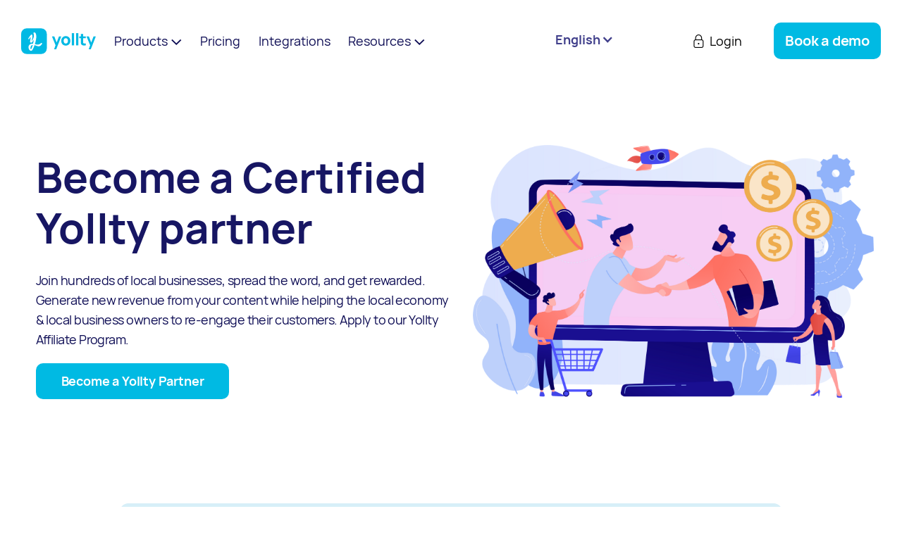

--- FILE ---
content_type: text/html
request_url: https://www.yollty.com/partners/become-a-partner
body_size: 7512
content:
<!DOCTYPE html><!-- Last Published: Thu Jan 15 2026 15:40:05 GMT+0000 (Coordinated Universal Time) --><html data-wf-domain="www.yollty.com" data-wf-page="64aebfb419d07e6ff74628bb" data-wf-site="603f8c3d29bc9ebf0ca3cd5d" lang="en"><head><script>(function(w,i,g){w[g]=w[g]||[];if(typeof w[g].push=='function')w[g].push(i)})
(window,'GTM-PD8DWX5','google_tags_first_party');</script><script>(function(w,d,s,l){w[l]=w[l]||[];(function(){w[l].push(arguments);})('set', 'developer_id.dYzg1YT', true);
		w[l].push({'gtm.start':new Date().getTime(),event:'gtm.js'});var f=d.getElementsByTagName(s)[0],
		j=d.createElement(s);j.async=true;j.src='/6eme/';
		f.parentNode.insertBefore(j,f);
		})(window,document,'script','dataLayer');</script><meta charset="utf-8"/><title>Get an exceptional commission on each new business you bring. Apply to our Yollty Affiliate Program</title><link rel="alternate" hrefLang="x-default" href="https://www.yollty.com/partners/become-a-partner"/><link rel="alternate" hrefLang="en" href="https://www.yollty.com/partners/become-a-partner"/><link rel="alternate" hrefLang="fr-FR" href="https://www.yollty.com/fr/partners/become-a-partner"/><link rel="alternate" hrefLang="es" href="https://www.yollty.com/es/partners/become-a-partner"/><link rel="alternate" hrefLang="el" href="https://www.yollty.com/el/partners/become-a-partner"/><meta content="Join hundreds of local businesses and spread the word, and get rewarded. Generate new revenue from your content while helping the local economy and local businesses owner to re-engage their customers." name="description"/><meta content="Get an exceptional commission on each new business you bring. Apply to our Yollty Affiliate Program" property="og:title"/><meta content="Join hundreds of local businesses and spread the word, and get rewarded. Generate new revenue from your content while helping the local economy and local businesses owner to re-engage their customers." property="og:description"/><meta content="Get an exceptional commission on each new business you bring. Apply to our Yollty Affiliate Program" property="twitter:title"/><meta content="Join hundreds of local businesses and spread the word, and get rewarded. Generate new revenue from your content while helping the local economy and local businesses owner to re-engage their customers." property="twitter:description"/><meta property="og:type" content="website"/><meta content="summary_large_image" name="twitter:card"/><meta content="width=device-width, initial-scale=1" name="viewport"/><link href="https://cdn.prod.website-files.com/603f8c3d29bc9ebf0ca3cd5d/css/yollty.webflow.shared.45b16a262.min.css" rel="stylesheet" type="text/css" integrity="sha384-RbFqJib0z/1KGBWTrwqsRsQVIMRQMSeeYlZr0qY7iQBd08AHXW9T57d8xP24ax+w" crossorigin="anonymous"/><script type="text/javascript">!function(o,c){var n=c.documentElement,t=" w-mod-";n.className+=t+"js",("ontouchstart"in o||o.DocumentTouch&&c instanceof DocumentTouch)&&(n.className+=t+"touch")}(window,document);</script><link href="https://cdn.prod.website-files.com/603f8c3d29bc9ebf0ca3cd5d/6040ac48caa8e9d03b73136d_favicon-32x32.png" rel="shortcut icon" type="image/x-icon"/><link href="https://cdn.prod.website-files.com/603f8c3d29bc9ebf0ca3cd5d/6040acc677ebcb1fabedde59_Webclip%20256x256.png" rel="apple-touch-icon"/><link href="https://www.yollty.com/partners/become-a-partner" rel="canonical"/><!--Geotargetly-->
<script>
(function(g,e,o,t,a,r,ge,tl,y,s){
g.getElementsByTagName(o)[0].insertAdjacentHTML('afterbegin','<style id="georedirect1647180771290style">body{opacity:0.0 !important;}</style>');
s=function(){g.getElementById('georedirect1647180771290style').innerHTML='body{opacity:1.0 !important;}';};
t=g.getElementsByTagName(o)[0];y=g.createElement(e);y.async=true;
y.src='https://g10498469755.co/gr?id=-My2byxdKdcvTczZSGOr&refurl='+g.referrer+'&winurl='+encodeURIComponent(window.location);
t.parentNode.insertBefore(y,t);y.onerror=function(){s()};
georedirect1647180771290loaded=function(redirect){var to=0;if(redirect){to=5000};
setTimeout(function(){s();},to)};
})(document,'script','head');
</script>
<script>
(function(g,e,o,t,a,r,ge,tl,y){
t=g.getElementsByTagName(e)[0];y=g.createElement(e);y.async=true;
y.src='https://g1386590346.co/gl?id=-My2eijkOshfzzWIrSIa&refurl='+g.referrer+'&winurl='+encodeURIComponent(window.location);
t.parentNode.insertBefore(y,t);
})(document,'script');
</script>
<!-- / Geotargetly -->

<!-- Google Tag Manager -->
<script>(function(w,d,s,l,i){w[l]=w[l]||[];w[l].push({'gtm.start':
new Date().getTime(),event:'gtm.js'});var f=d.getElementsByTagName(s)[0],
j=d.createElement(s),dl=l!='dataLayer'?'&l='+l:'';j.async=true;j.src=
'https://www.googletagmanager.com/gtm.js?id='+i+dl;f.parentNode.insertBefore(j,f);
})(window,document,'script','dataLayer','GTM-PD8DWX5');</script>
<!-- End Google Tag Manager -->

<style>

.ax-widget {position: fixed !important;
    left: 50% !important;
    top: 50% !important;
    transform: translate(-50%, -50%) !important;
	box-shadow: 0px 0px 140px 30px #000000 !important;
	max-width: 500px !important;
}

  .ax-discardButton { display: none !important;}
</style><script type="text/javascript">window.__WEBFLOW_CURRENCY_SETTINGS = {"currencyCode":"EUR","symbol":"€","decimal":",","fractionDigits":2,"group":".","template":" {{wf {&quot;path&quot;:&quot;amount&quot;,&quot;type&quot;:&quot;CommercePrice&quot;\\} }} {{wf {&quot;path&quot;:&quot;symbol&quot;,&quot;type&quot;:&quot;PlainText&quot;\\} }}","hideDecimalForWholeNumbers":true};</script></head><body><div class="page-wrapper"><div data-collapse="medium" data-animation="over-right" data-duration="1000" data-easing="ease-out-expo" data-easing2="ease-out-expo" role="banner" class="header-v2 w-nav"><div class="container-header white"><div class="split-content header-left"><a href="/" class="brand w-nav-brand"><img src="https://cdn.prod.website-files.com/603f8c3d29bc9ebf0ca3cd5d/64423497621d9f499ae64d2a_Yolly%20Logo%20-%20Blue%20Rectangle.svg" width="160" height="37" alt="" class="header-logo"/></a><nav role="navigation" class="nav-menu dark w-nav-menu"><ul role="list" class="header-navigation white"><li class="nav-item-wrapper"><div data-hover="true" data-delay="0" class="dropdown-header dark w-dropdown"><div class="nav-link dropdown dark w-dropdown-toggle"><div class="dropdown-text dark">Products <span class="text-span-44"></span></div></div><nav class="dropdown-list w-dropdown-list"><div class="div-block"></div><div class="w-layout-grid dropdown-grid"><div class="drop-div first-menu"><div class="w-layout-grid drop-grid"><div class="dropdown-menu-wrapper"><a href="/products/digital-loyalty-program" class="dropdown-link">Digital Loyalty Program</a><a href="/products/crm" class="dropdown-link">Customer Database</a><a href="/products/messages-automations-push-in-app-notifications" class="dropdown-link">Messages &amp; Promotions</a><a href="/products/digital-referrals" class="dropdown-link">Digital Referrals</a><a href="/products/reviews" class="dropdown-link">Reviews</a><a href="/products/user-app" class="dropdown-link">User App</a></div></div></div></div></nav></div></li><li class="nav-item-wrapper hidden"><div data-hover="true" data-delay="0" class="dropdown-header w-dropdown"><div class="nav-link dropdown w-dropdown-toggle"><div class="dropdown-text dark hiden">Sectors <span class="icon-dropdown"></span></div></div><nav class="dropdown-list w-dropdown-list"><div class="div-block"></div><div class="w-layout-grid dropdown-grid"><div class="drop-div second-menu"><div class="w-layout-grid drop-grid"><div class="dropdown-menu-wrapper"><a href="/restaurants" class="dropdown-link">Restaurants</a><a href="/food-trucks" class="dropdown-link">Food Trucks</a><a href="/vape-shop" class="dropdown-link">Vape Shops</a><a href="/beauty-salons" class="dropdown-link">Beauty Salons</a><a href="/coffee-shops" class="dropdown-link">Coffee Shops</a><a href="/retail-businesses" class="dropdown-link">Retail businesses</a><a href="/carwashes" class="dropdown-link">Carwashes</a></div></div></div></div></nav></div></li><li class="nav-item-wrapper"><a href="/pricing" class="nav-link dark">Pricing</a></li><li class="nav-item-wrapper"><a href="/integrations" class="nav-link dark">Integrations</a></li><li class="nav-item-wrapper"><div data-hover="true" data-delay="0" class="dropdown-header w-dropdown"><div class="nav-link dropdown w-dropdown-toggle"><div class="dropdown-text dark">Resources<span class="icon-dropdown"></span></div></div><nav class="dropdown-list w-dropdown-list"><div class="div-block"></div><div class="w-layout-grid dropdown-grid"><div class="drop-div fourth-menu"><div class="w-layout-grid drop-grid"><div class="dropdown-menu-wrapper"><a href="/blog" class="dropdown-link">Blog</a><a href="/resources/customer-stories" class="dropdown-link">Customer Stories</a><a href="/resources/about" class="dropdown-link">About us</a><a href="https://helpcenter.yollty.com" target="_blank" class="dropdown-link">Help Center</a></div></div></div></div></nav></div></li><li class="nav-item-wrapper mobile"><a href="https://business.yollty.com/auth/login" target="_blank" class="nav-link">Login</a></li><li class="nav-item-wrapper"><div data-hover="true" data-delay="0" class="dropdown-header w-dropdown"><div class="nav-link dropdown w-dropdown-toggle"></div><nav class="dropdown-list w-dropdown-list"><div class="div-block"></div><div class="w-layout-grid dropdown-grid"><div class="drop-div third-menu"><div class="w-layout-grid drop-grid"><div class="dropdown-menu-wrapper"><a href="/integrations" class="dropdown-link">POS integrations</a><a href="#" class="dropdown-link">Other integrations</a></div></div></div></div></nav></div></li><li class="nav-item-wrapper"><div data-hover="true" data-delay="0" class="dropdown-header w-dropdown"><div class="nav-link dropdown w-dropdown-toggle"><div class="dropdown-text dark hiden">Partners<span class="icon-dropdown"></span></div></div><nav class="dropdown-list w-dropdown-list"><div class="div-block"></div><div class="w-layout-grid dropdown-grid"><div class="drop-div third-menu"><div class="w-layout-grid drop-grid"><div class="dropdown-menu-wrapper"><a href="/partners/become-a-partner" aria-current="page" class="dropdown-link w--current">Become a partner</a><a href="https://yollty.com/integrations" class="dropdown-link">Integrations</a></div></div></div></div></nav></div></li></ul></nav></div><div data-hover="true" data-delay="0" class="w-dropdown"><div class="wg-dropdown-1-link w-dropdown-toggle"><div class="icon w-icon-dropdown-toggle"></div><div class="text-block-57">English</div></div><nav class="dropdown-list-2 w-dropdown-list"><div class="drop-div languages w-locales-list"><div role="list" class="locales-list w-locales-items"><div role="listitem" class="wg-dropdown-1 w-locales-item"><a hreflang="en" href="/partners/become-a-partner" aria-current="page" class="link w--current">English</a></div><div role="listitem" class="wg-dropdown-1 w-locales-item"><a hreflang="fr-FR" href="/fr/partners/become-a-partner" class="link">Français</a></div><div role="listitem" class="wg-dropdown-1 w-locales-item"><a hreflang="es" href="/es/partners/become-a-partner" class="link">Español</a></div><div role="listitem" class="wg-dropdown-1 w-locales-item"><a hreflang="el" href="/el/partners/become-a-partner" class="link">Ελληνικα</a></div></div></div></nav></div><div class="split-content header-right"><a href="https://business.yollty.com" target="_blank" class="nav-link-2 login w-inline-block"><div class="text-block-9"><span class="login-icon-text"></span>  Login</div></a><a href="/schedule-a-demo" class="button-secondary header-v2 w-button">Book a demo</a><a href="https://business.yollty.com/auth/demo-form" target="_blank" class="button-header-blue w-button">Book a demo</a><div class="menu-button-2 w-nav-button"><div class="menu-button-wrapper"><div class="menu-button-icon"><div class="menu-line-top"></div><div class="menu-line-middle"></div><div class="menu-line-bottom"></div></div></div></div></div></div></div><section class="section-header products"><div class="w-layout-blockcontainer container-products w-container"><div class="div-products-text"><h1 class="main-header">Become a Certified Yollty partner</h1><p class="header-subtitle-pulse heading">Join hundreds of local businesses, spread the word, and get rewarded. Generate new revenue from your content while helping the local economy &amp; local business owners to re-engage their customers. Apply to our Yollty Affiliate Program. </p><div class="_2-buttons"><a href="https://form.typeform.com/to/EgoeMD0H" target="_blank" class="button-primary w-button">Become a Yollty Partner</a></div></div><div class="div-products-image"><img src="https://cdn.prod.website-files.com/603f8c3d29bc9ebf0ca3cd5d/61d41fcbf20d1b70380a0a34_20943954%20%5BConverted%5D.png" srcset="https://cdn.prod.website-files.com/603f8c3d29bc9ebf0ca3cd5d/61d41fcbf20d1b70380a0a34_20943954%20%5BConverted%5D-p-500.png 500w, https://cdn.prod.website-files.com/603f8c3d29bc9ebf0ca3cd5d/61d41fcbf20d1b70380a0a34_20943954%20%5BConverted%5D-p-3200.png 3200w, https://cdn.prod.website-files.com/603f8c3d29bc9ebf0ca3cd5d/61d41fcbf20d1b70380a0a34_20943954%20%5BConverted%5D.png 9454w" width="569" sizes="(max-width: 767px) 100vw, 569px" alt="" class="image products"/></div></div></section><div class="section achievements referrals"><h2 class="heading">Get rewarded for sharing Yollty!</h2><div class="container-default w-container"><div class="w-layout-grid grid"><div data-w-id="4b431a12-b9bd-c797-ff26-f9f7ea75221b" class="card achievement"><div class="achievement-number">Step 1</div><div class="achievement-title"><strong>Apply to our Partner Certified Program.</strong></div><p class="paragraph-header achievement">Tell us why and how you will promote Yollty?<br/>Click on <a href="https://yollty.typeform.com/affiliate-form" target="_blank">Become an affiliate</a> and follow each steps.</p></div><div data-w-id="4b431a12-b9bd-c797-ff26-f9f7ea752223" class="card achievement"><div class="achievement-number">Step 2</div><div class="achievement-title"><strong>Check &amp; Validation.</strong></div><p class="paragraph-header achievement">We review your application. If you are accepted:<br/>- You can directly take an exam, if you are already a Yollty client<br/>- You will need to attend to one of our 30 mins training that occurs once per week if you are not a Yollty client<br/></p></div><div data-w-id="4b431a12-b9bd-c797-ff26-f9f7ea75222f" class="card achievement"><div class="achievement-number">Step 3</div><div class="achievement-title"><strong>Talk about Yollty.</strong></div><p class="paragraph-header achievement">As soon as you pass the Certification Exam, we will send you your Yollty link and all the materials needed for you to sell Yollty.<br/></p></div><div data-w-id="4b431a12-b9bd-c797-ff26-f9f7ea752237" class="card achievement"><div class="achievement-number">Step 4</div><div class="achievement-title"><strong>Earn new revenue!</strong></div><p class="paragraph-header achievement">Promote Yollty with provided content and your new affiliate link.<br/>Earn recurring revenue from everyone you refer.<br/></p></div></div></div></div><section class="section"><div class="w-layout-blockcontainer container-default app w-container"><h1 class="heading-39"><span class="text-span-2">200 000+</span> users already <br/>trust Yollty</h1><div class="div-block-29"><div id="w-node-a88fdd26-e1c4-faf0-02d3-f62e7ce8cf4b-f74628bb"><div><strong><em class="italic-text">&quot;Now i can collect all my loyalty points at one place! What a convenient way to always gain something with every transaction!&quot;</em></strong><br/><br/><span class="text-span-3">Maria, a Yollty user on Android since 2017</span></div></div><div id="w-node-a88fdd26-e1c4-faf0-02d3-f62e7ce8cf54-f74628bb" class="div-block-30"><div id="w-node-a88fdd26-e1c4-faf0-02d3-f62e7ce8cf55-f74628bb" class="main-header testimonials-v2">4.8</div><img src="https://cdn.prod.website-files.com/603f8c3d29bc9ebf0ca3cd5d/60426668f0c1af698c903b0f_kisspng-5-star-guest-house-car-dealership-film-scratches-5b4ab62aea1978.6080035715316229549589.png" loading="lazy" width="150" id="w-node-a88fdd26-e1c4-faf0-02d3-f62e7ce8cf57-f74628bb" alt="5 stars" srcset="https://cdn.prod.website-files.com/603f8c3d29bc9ebf0ca3cd5d/60426668f0c1af698c903b0f_kisspng-5-star-guest-house-car-dealership-film-scratches-5b4ab62aea1978.6080035715316229549589-p-500.png 500w, https://cdn.prod.website-files.com/603f8c3d29bc9ebf0ca3cd5d/60426668f0c1af698c903b0f_kisspng-5-star-guest-house-car-dealership-film-scratches-5b4ab62aea1978.6080035715316229549589-p-800.png 800w, https://cdn.prod.website-files.com/603f8c3d29bc9ebf0ca3cd5d/60426668f0c1af698c903b0f_kisspng-5-star-guest-house-car-dealership-film-scratches-5b4ab62aea1978.6080035715316229549589-p-1080.png 1080w, https://cdn.prod.website-files.com/603f8c3d29bc9ebf0ca3cd5d/60426668f0c1af698c903b0f_kisspng-5-star-guest-house-car-dealership-film-scratches-5b4ab62aea1978.6080035715316229549589-p-1600.png 1600w, https://cdn.prod.website-files.com/603f8c3d29bc9ebf0ca3cd5d/60426668f0c1af698c903b0f_kisspng-5-star-guest-house-car-dealership-film-scratches-5b4ab62aea1978.6080035715316229549589-p-2000.png 2000w, https://cdn.prod.website-files.com/603f8c3d29bc9ebf0ca3cd5d/60426668f0c1af698c903b0f_kisspng-5-star-guest-house-car-dealership-film-scratches-5b4ab62aea1978.6080035715316229549589-p-2600.png 2600w, https://cdn.prod.website-files.com/603f8c3d29bc9ebf0ca3cd5d/60426668f0c1af698c903b0f_kisspng-5-star-guest-house-car-dealership-film-scratches-5b4ab62aea1978.6080035715316229549589-p-3200.png 3200w, https://cdn.prod.website-files.com/603f8c3d29bc9ebf0ca3cd5d/60426668f0c1af698c903b0f_kisspng-5-star-guest-house-car-dealership-film-scratches-5b4ab62aea1978.6080035715316229549589.png 5090w" sizes="150px" class="image-71"/><p id="w-node-a88fdd26-e1c4-faf0-02d3-f62e7ce8cf58-f74628bb" class="paragraph-header testimonials-v2">according to our users for the app</p></div><div id="w-node-a88fdd26-e1c4-faf0-02d3-f62e7ce8cf5a-f74628bb" class="div-block-74"><a href="https://play.google.com/store/apps/details?id=com.yollty.yollty" class="w-inline-block"><img src="https://cdn.prod.website-files.com/603f8c3d29bc9ebf0ca3cd5d/6053266fed1307df80933d26_google-play-download-android-app.svg" alt="Download Yollty on the Play Store" width="122" height="50" class="testimonial-v2-logo padding"/></a><div class="space-block"></div><a href="https://apps.apple.com/us/app/yollty-local-loyalty/id1121541657" class="w-inline-block"><img src="https://cdn.prod.website-files.com/603f8c3d29bc9ebf0ca3cd5d/60522b0b12bf9a08a8c9aec6_Download_on_the_App_Store_Badge_US-UK_RGB_blk_092917.svg" alt="Download Yollty on the App Store" width="120" class="testimonial-v2-logo"/></a></div></div></div></section><div class="section pricing-faqs"><div class="container-default faqs w-container"><div class="contact-faqs-wrapper lesstop"><div class="div-animation"><div class="subtitle faqs">Frequently Asked Questions</div><h2 class="main-header faqs">Affiliate program FAQs</h2><p class="paragraph-header faqs">We gathered the most frequent asked questions about the affiliate program. If you have more questions, please <a href="https://helpcenter.yollty.com/en/" target="_blank">check here</a>.</p></div><div class="w-layout-grid faqs-grid"><div class="card faq"><div class="top-content faq"><h3 class="main-header faq-arrow"></h3><h3 class="main-header faq">How many businesses can I bring in?</h3></div><div class="faq-content"><div class="space faq"></div><p class="paragraph-header faq">For now, there are no limitations in terms of businesses. However, we might change it in the future, so enjoy it as long as you can.<br/></p></div></div><div class="card faq"><div class="top-content faq"><h3 class="main-header faq-arrow"></h3><h3 class="main-header faq">How much can I earn with Yollty Affiliate Program?</h3></div><div class="faq-content"><div class="space faq"></div><p class="paragraph-header faq">On every business you bring, we have currently an exceptional commission on the 1st year of the contract. Feel free to reach out to us know more.<br/></p></div></div><div data-w-id="d50a302c-4bc7-3f20-0f4c-a5d52d5ca8b3" class="card faq"><div class="top-content faq"><h3 class="main-header faq-arrow"></h3><h3 class="main-header faq">How do I get paid?</h3></div><div class="faq-content"><div class="space faq"></div><p class="paragraph-header faq">We payout via Wire Transfer.</p></div></div><div class="card faq"><div class="top-content faq"><h3 class="main-header faq-arrow"></h3><h3 class="main-header faq">When do I get the payouts?</h3></div><div class="faq-content"><div class="space faq"></div><p class="paragraph-header faq">You are getting paid at the end of the month if more than 50€ (If not, you can cumulate until you reach 50€)</p></div></div><div class="card faq"><div class="top-content faq"><h3 class="main-header faq-arrow"></h3><h3 class="main-header faq">How long does the cookie last?</h3></div><div class="faq-content"><div class="space faq"></div><p class="paragraph-header faq">Visitors have 30 days to sign up on Yollty after clicking on your link.</p></div></div><div class="card faq"><div class="top-content faq"><h3 class="main-header faq-arrow"></h3><h3 class="main-header faq">When does a client need to pay in order for me to get paid?</h3></div><div class="faq-content"><div class="space faq"></div><p class="paragraph-header faq">Users that register a new business must convert within 60 days in order for you to get paid.</p></div></div></div><p class="paragraph-header faqs">Still have some questions? Please <a href="https://helpcenter.yollty.com/en/" target="_blank">check here</a>.</p></div></div></div><footer class="footer"><div class="container-default footer"><div class="footer-menu-wrapper"><div data-w-id="2f3e2bf2-bae4-b813-f580-c141040fda7f" class="footef-links-block main"><a href="/" class="brand footer-brand w-nav-brand"><img src="https://cdn.prod.website-files.com/603f8c3d29bc9ebf0ca3cd5d/64423497621d9f499ae64d2a_Yolly%20Logo%20-%20Blue%20Rectangle.svg" alt="" width="160" height="37" class="header-logo"/></a><div class="main-footer-title">Your loyalty program simplified</div><p class="paragraph-header footer-paragraph">Start your Digital Loyalty Program in less than 5 minutes. Easy to use, eco-friendly and digital to help local businesses.</p><div class="w-layout-grid footer-social-media-grid"><a id="w-node-_2f3e2bf2-bae4-b813-f580-c141040fda87-ae2f46c5" href="https://www.facebook.com/Yollty" target="_blank" class="social-media-footer w-inline-block"><div></div></a><a href="https://www.instagram.com/yolltyapp/" target="_blank" class="social-media-footer w-inline-block"><div></div></a><a href="https://www.linkedin.com/company/yollty" target="_blank" class="social-media-footer w-inline-block"><div></div></a><a href="https://www.youtube.com/channel/UCkjuDk3R7wKtWZBVnQMHk6w" target="_blank" class="social-media-footer yt w-inline-block"><div></div></a><a href="https://m.me/yollty" target="_blank" class="social-media-footer w-inline-block"><div></div></a></div></div><div data-w-id="2f3e2bf2-bae4-b813-f580-c141040fda96" class="footef-links-block"><div data-w-id="2f3e2bf2-bae4-b813-f580-c141040fda97" class="footer-mobile-title"><h3 class="footer-title">Company</h3></div><div class="footer-mobile-content"><div class="footer-content-links"><ul role="list" class="list-footer w-list-unstyled"><li class="footer-list-item"><a href="/resources/about" class="footer-link w-inline-block"><div class="text-block-23">About us</div></a></li><li class="footer-list-item"><a href="/pricing" class="footer-link w-inline-block"><div class="text-block-19">Pricing</div></a></li><li class="footer-list-item"><a href="/integrations" class="footer-link w-inline-block"><div class="text-block-19">Integrations</div></a></li><li class="footer-list-item"><a href="/partners/become-a-partner" aria-current="page" class="footer-link w-inline-block w--current"><div class="text-block-22">Affiliate Program</div></a></li><li class="footer-list-item"><a href="/resources/jobs" class="footer-link w-inline-block"><div class="text-block-25">Jobs</div></a></li></ul><ul role="list" class="list-footer space w-list-unstyled"></ul></div></div></div><div data-w-id="2f3e2bf2-bae4-b813-f580-c141040fdab1" class="footef-links-block last"><div data-w-id="2f3e2bf2-bae4-b813-f580-c141040fdab2" class="footer-mobile-title"><h3 class="footer-title">Product</h3></div><div class="footer-mobile-content"><div class="footer-content-links"><ul role="list" class="list-footer space w-list-unstyled"><li class="footer-list-item"><a href="/products/digital-loyalty-program" class="footer-link w-inline-block"><div class="text-block-15">Digital Loyalty Program</div></a></li><li class="footer-list-item"><a href="/products/crm" class="footer-link w-inline-block"><div class="text-block-15">Customer Database</div></a></li><li class="footer-list-item"><a href="/products/messages-automations-push-in-app-notifications" class="footer-link w-inline-block"><div class="text-block-15">Messages &amp; Promotions</div></a></li><li class="footer-list-item"><a href="/products/digital-referrals" class="footer-link w-inline-block"><div class="text-block-15">Digital Referrals</div></a></li><li class="footer-list-item"><a href="/products/reviews" class="footer-link w-inline-block"><div class="text-block-16">Reviews</div></a></li><li class="footer-list-item"><a href="/products/user-app" class="footer-link w-inline-block"><div class="text-block-16">User App</div></a></li><li class="footer-list-item"><a href="https://apps.apple.com/app/yollty/id1121541657" class="footer-link w-inline-block"><img src="https://cdn.prod.website-files.com/603f8c3d29bc9ebf0ca3cd5d/60522b0b12bf9a08a8c9aec6_Download_on_the_App_Store_Badge_US-UK_RGB_blk_092917.svg" loading="lazy" width="117" height="40" alt="Download Yollty on the App Store" class="image-78"/></a></li><li class="footer-list-item"><a href="https://play.google.com/store/apps/details?id=com.yollty.yollty" target="_blank" class="footer-link w-inline-block"><img src="https://cdn.prod.website-files.com/603f8c3d29bc9ebf0ca3cd5d/6053266fed1307df80933d26_google-play-download-android-app.svg" loading="lazy" width="117" height="40" alt="Download Yollty on the Play Store" class="image-69"/></a></li></ul></div></div></div><div class="footef-links-block last hiden"><div class="footer-mobile-title"><h3 class="footer-title">Sectors<span class="dropdown-icon-footer"></span></h3></div><div class="footer-mobile-content"><div class="footer-content-links"><ul role="list" class="list-footer space w-list-unstyled"><li class="footer-list-item"><a href="/restaurants" class="footer-link w-inline-block"><div class="text-block-15">Restaurants</div></a></li><li class="footer-list-item"><a href="/food-trucks" class="footer-link w-inline-block"><div class="text-block-15">Food trucks</div></a></li><li class="footer-list-item"><a href="/coffee-shops" class="footer-link w-inline-block"><div class="text-block-15">Coffee Shops</div></a></li><li class="footer-list-item"><a href="/vape-shop" class="footer-link w-inline-block"><div class="text-block-18">Vape Shops</div></a></li><li class="footer-list-item"><a href="/beauty-salons" class="footer-link w-inline-block"><div class="text-block-16">Beauty Salons</div></a></li><li class="footer-list-item"><a href="/retail-businesses" class="footer-link w-inline-block"><div class="text-block-17">Retail Businesses</div></a></li><li class="footer-list-item"><a href="/carwashes" class="footer-link w-inline-block"><div class="text-block-19">Carwashes</div></a></li></ul></div></div></div><div class="footef-links-block last"><div class="footer-mobile-title"><h3 class="footer-title">Resources</h3></div><div class="footer-mobile-content"><div class="footer-content-links"><ul role="list" class="list-footer space w-list-unstyled"><li class="footer-list-item hiden"><a href="/partners/b2b-referral" class="footer-link w-inline-block"><div class="text-block-21">Referrals</div></a></li><li class="footer-list-item"><a href="/blog" class="footer-link w-inline-block"><div class="text-block-14">Blog</div></a></li><li class="footer-list-item"><a href="/resources/customer-stories" class="footer-link w-inline-block"><div class="text-block-14">Customer Stories</div></a></li><li class="footer-list-item"><a href="https://helpcenter.yollty.com" target="_blank" class="footer-link w-inline-block"><div class="text-block-21">Help Center</div></a></li></ul></div></div></div></div><div class="small-print-wrapper"><div data-w-id="2f3e2bf2-bae4-b813-f580-c141040fdb18" class="split-content small-print-left"><a href="/legal/terms-conditions" class="small-print-link">Terms &amp; Conditions</a><div class="divider small-print-divider"></div><a href="/legal/users-terms-conditions" class="small-print-link">Users Terms &amp; Conditions</a><div class="divider small-print-divider"></div><a href="/legal/privacy-policy" class="small-print-link">Privacy Policy</a><div class="divider small-print-divider"></div><div class="small-print-link w-embed"><a href="javascript:openAxeptioCookies()" style="color: #000; font-size: 16px; line-height: 1.5em;">
  Cookies settings 
</a></div></div><div data-w-id="2f3e2bf2-bae4-b813-f580-c141040fdb21" class="split-content small-print-right"><div class="small-print">Copyright 2022 ©Yollty <br/>Build with ❤️ to help you 🚀</div></div></div></div><div class="divider footer-divider"></div></footer></div><script src="https://d3e54v103j8qbb.cloudfront.net/js/jquery-3.5.1.min.dc5e7f18c8.js?site=603f8c3d29bc9ebf0ca3cd5d" type="text/javascript" integrity="sha256-9/aliU8dGd2tb6OSsuzixeV4y/faTqgFtohetphbbj0=" crossorigin="anonymous"></script><script src="https://cdn.prod.website-files.com/603f8c3d29bc9ebf0ca3cd5d/js/webflow.schunk.1a807f015b216e46.js" type="text/javascript" integrity="sha384-oY4R8SfnVBTWnix6ULiWbZs/5tyRyxEiWcG+WrT3unnu5pmfsIYJEraZcyFVlvND" crossorigin="anonymous"></script><script src="https://cdn.prod.website-files.com/603f8c3d29bc9ebf0ca3cd5d/js/webflow.schunk.e1389cae9b7d991c.js" type="text/javascript" integrity="sha384-Qzdo1jZOl44ju1tpQbXk9PwwJOzXKaZWTWL5CwJMuLnaCY2+WiJFAlPns23r6gRW" crossorigin="anonymous"></script><script src="https://cdn.prod.website-files.com/603f8c3d29bc9ebf0ca3cd5d/js/webflow.9f0eaf74.5757094c30cc969a.js" type="text/javascript" integrity="sha384-47VvpMOs0Mq11UOB59Skx66H+OsnqrRbpbn+z2Ptp15orfBw0OPlpri1NgOYWgeh" crossorigin="anonymous"></script><!-- Google Tag Manager (noscript) -->
<noscript><iframe src="https://www.googletagmanager.com/ns.html?id=GTM-PD8DWX5"
height="0" width="0" style="display:none;visibility:hidden"></iframe></noscript>
<!-- End Google Tag Manager (noscript) -->

<script type="text/javascript" src="https://cdnjs.cloudflare.com/ajax/libs/jquery.inputmask/5.0.8/jquery.inputmask.min.js"></script>

 <script>
   var domainsToDecorate = [
     'yollty.com' //add or remove domains (without https or trailing slash)
   ];
   var queryParams = [
     'utm_medium', //add or remove query parameters you want to transfer
     'utm_source',
     'utm_campaign',
     'utm_content',
     'utm_term',
     'gclid'
   ];

   // Set fallback values if no UTM params exist
   var fallbackUtmSource = null;
   var fallbackUtmMedium = null;

   document.addEventListener('DOMContentLoaded', function () {

     if (!hasUtmParams()) {
       fallbackUtmSource = getReferringDomain();
       if (fallbackUtmSource === 'direct') {
       		fallbackUtmMedium = 'direct';
       } else {
       		fallbackUtmMedium = 'organic';
       }
     }

     // do not edit anything below this line
     var links = document.querySelectorAll('a');
     // check if links contain domain from the domainsToDecorate array and then decorates
     for (var linkIndex = 0; linkIndex < links.length; linkIndex++) {
       for (var domainIndex = 0; domainIndex < domainsToDecorate.length; domainIndex++) {
         if (links[linkIndex].href.indexOf(domainsToDecorate[domainIndex]) > -1 && links[linkIndex].href.indexOf("#") === -1) {
           links[linkIndex].href = decorateUrl(links[linkIndex].href);
         }
       }
     }
   });

   // Function to check if any UTM parameters exist in current URL
   function hasUtmParams() {
     var utmParams = ['utm_medium', 'utm_source', 'utm_campaign', 'utm_content', 'utm_term'];
     for (var i = 0; i < utmParams.length; i++) {
       if (getQueryParam(utmParams[i])) {
         return true;
       }
     }
     return false;
   }

   // Function to get referring domain
   function getReferringDomain() {
     if (document.referrer && document.referrer !== '') {
       try {
         var referrerUrl = new URL(document.referrer);
         var hostname = referrerUrl.hostname;
         // Remove www. prefix if present
         return hostname.replace(/^www\./, '');
       } catch (e) {
         return 'direct';
       }
     }
     return 'direct';
   }

   // decorates the URL with query params
   function decorateUrl(urlToDecorate) {
     urlToDecorate = (urlToDecorate.indexOf('?') === -1) ? urlToDecorate + '?' : urlToDecorate + '&';
     var collectedQueryParams = [];

     for (var queryIndex = 0; queryIndex < queryParams.length; queryIndex++) {
       var paramValue = getQueryParam(queryParams[queryIndex]);
       if (paramValue) {
         collectedQueryParams.push(queryParams[queryIndex] + '=' + paramValue);
       }
     }

     // Add fallback params if no UTM params exist
     if (fallbackUtmSource && !getQueryParam('utm_source')) {
       collectedQueryParams.push('utm_source=' + encodeURIComponent(fallbackUtmSource));
     }
     if (fallbackUtmMedium && !getQueryParam('utm_medium')) {
       collectedQueryParams.push('utm_medium=' + encodeURIComponent(fallbackUtmMedium));
     }

     return urlToDecorate + collectedQueryParams.join('&');
   }

   // borrowed from https://stackoverflow.com/questions/831030/
   // a function that retrieves the value of a query parameter
   function getQueryParam(name) {
     if (name = (new RegExp('[?&]' + encodeURIComponent(name) + '=([^&]*)')).exec(window.location.search))
       return decodeURIComponent(name[1]);
   }
</script></body></html>

--- FILE ---
content_type: text/css
request_url: https://cdn.prod.website-files.com/603f8c3d29bc9ebf0ca3cd5d/css/yollty.webflow.shared.45b16a262.min.css
body_size: 59018
content:
html{-webkit-text-size-adjust:100%;-ms-text-size-adjust:100%;font-family:sans-serif}body{margin:0}article,aside,details,figcaption,figure,footer,header,hgroup,main,menu,nav,section,summary{display:block}audio,canvas,progress,video{vertical-align:baseline;display:inline-block}audio:not([controls]){height:0;display:none}[hidden],template{display:none}a{background-color:#0000}a:active,a:hover{outline:0}abbr[title]{border-bottom:1px dotted}b,strong{font-weight:700}dfn{font-style:italic}h1{margin:.67em 0;font-size:2em}mark{color:#000;background:#ff0}small{font-size:80%}sub,sup{vertical-align:baseline;font-size:75%;line-height:0;position:relative}sup{top:-.5em}sub{bottom:-.25em}img{border:0}svg:not(:root){overflow:hidden}hr{box-sizing:content-box;height:0}pre{overflow:auto}code,kbd,pre,samp{font-family:monospace;font-size:1em}button,input,optgroup,select,textarea{color:inherit;font:inherit;margin:0}button{overflow:visible}button,select{text-transform:none}button,html input[type=button],input[type=reset]{-webkit-appearance:button;cursor:pointer}button[disabled],html input[disabled]{cursor:default}button::-moz-focus-inner,input::-moz-focus-inner{border:0;padding:0}input{line-height:normal}input[type=checkbox],input[type=radio]{box-sizing:border-box;padding:0}input[type=number]::-webkit-inner-spin-button,input[type=number]::-webkit-outer-spin-button{height:auto}input[type=search]{-webkit-appearance:none}input[type=search]::-webkit-search-cancel-button,input[type=search]::-webkit-search-decoration{-webkit-appearance:none}legend{border:0;padding:0}textarea{overflow:auto}optgroup{font-weight:700}table{border-collapse:collapse;border-spacing:0}td,th{padding:0}@font-face{font-family:webflow-icons;src:url([data-uri])format("truetype");font-weight:400;font-style:normal}[class^=w-icon-],[class*=\ w-icon-]{speak:none;font-variant:normal;text-transform:none;-webkit-font-smoothing:antialiased;-moz-osx-font-smoothing:grayscale;font-style:normal;font-weight:400;line-height:1;font-family:webflow-icons!important}.w-icon-slider-right:before{content:""}.w-icon-slider-left:before{content:""}.w-icon-nav-menu:before{content:""}.w-icon-arrow-down:before,.w-icon-dropdown-toggle:before{content:""}.w-icon-file-upload-remove:before{content:""}.w-icon-file-upload-icon:before{content:""}*{box-sizing:border-box}html{height:100%}body{color:#333;background-color:#fff;min-height:100%;margin:0;font-family:Arial,sans-serif;font-size:14px;line-height:20px}img{vertical-align:middle;max-width:100%;display:inline-block}html.w-mod-touch *{background-attachment:scroll!important}.w-block{display:block}.w-inline-block{max-width:100%;display:inline-block}.w-clearfix:before,.w-clearfix:after{content:" ";grid-area:1/1/2/2;display:table}.w-clearfix:after{clear:both}.w-hidden{display:none}.w-button{color:#fff;line-height:inherit;cursor:pointer;background-color:#3898ec;border:0;border-radius:0;padding:9px 15px;text-decoration:none;display:inline-block}input.w-button{-webkit-appearance:button}html[data-w-dynpage] [data-w-cloak]{color:#0000!important}.w-code-block{margin:unset}pre.w-code-block code{all:inherit}.w-optimization{display:contents}.w-webflow-badge,.w-webflow-badge>img{box-sizing:unset;width:unset;height:unset;max-height:unset;max-width:unset;min-height:unset;min-width:unset;margin:unset;padding:unset;float:unset;clear:unset;border:unset;border-radius:unset;background:unset;background-image:unset;background-position:unset;background-size:unset;background-repeat:unset;background-origin:unset;background-clip:unset;background-attachment:unset;background-color:unset;box-shadow:unset;transform:unset;direction:unset;font-family:unset;font-weight:unset;color:unset;font-size:unset;line-height:unset;font-style:unset;font-variant:unset;text-align:unset;letter-spacing:unset;-webkit-text-decoration:unset;text-decoration:unset;text-indent:unset;text-transform:unset;list-style-type:unset;text-shadow:unset;vertical-align:unset;cursor:unset;white-space:unset;word-break:unset;word-spacing:unset;word-wrap:unset;transition:unset}.w-webflow-badge{white-space:nowrap;cursor:pointer;box-shadow:0 0 0 1px #0000001a,0 1px 3px #0000001a;visibility:visible!important;opacity:1!important;z-index:2147483647!important;color:#aaadb0!important;overflow:unset!important;background-color:#fff!important;border-radius:3px!important;width:auto!important;height:auto!important;margin:0!important;padding:6px!important;font-size:12px!important;line-height:14px!important;text-decoration:none!important;display:inline-block!important;position:fixed!important;inset:auto 12px 12px auto!important;transform:none!important}.w-webflow-badge>img{position:unset;visibility:unset!important;opacity:1!important;vertical-align:middle!important;display:inline-block!important}h1,h2,h3,h4,h5,h6{margin-bottom:10px;font-weight:700}h1{margin-top:20px;font-size:38px;line-height:44px}h2{margin-top:20px;font-size:32px;line-height:36px}h3{margin-top:20px;font-size:24px;line-height:30px}h4{margin-top:10px;font-size:18px;line-height:24px}h5{margin-top:10px;font-size:14px;line-height:20px}h6{margin-top:10px;font-size:12px;line-height:18px}p{margin-top:0;margin-bottom:10px}blockquote{border-left:5px solid #e2e2e2;margin:0 0 10px;padding:10px 20px;font-size:18px;line-height:22px}figure{margin:0 0 10px}figcaption{text-align:center;margin-top:5px}ul,ol{margin-top:0;margin-bottom:10px;padding-left:40px}.w-list-unstyled{padding-left:0;list-style:none}.w-embed:before,.w-embed:after{content:" ";grid-area:1/1/2/2;display:table}.w-embed:after{clear:both}.w-video{width:100%;padding:0;position:relative}.w-video iframe,.w-video object,.w-video embed{border:none;width:100%;height:100%;position:absolute;top:0;left:0}fieldset{border:0;margin:0;padding:0}button,[type=button],[type=reset]{cursor:pointer;-webkit-appearance:button;border:0}.w-form{margin:0 0 15px}.w-form-done{text-align:center;background-color:#ddd;padding:20px;display:none}.w-form-fail{background-color:#ffdede;margin-top:10px;padding:10px;display:none}label{margin-bottom:5px;font-weight:700;display:block}.w-input,.w-select{color:#333;vertical-align:middle;background-color:#fff;border:1px solid #ccc;width:100%;height:38px;margin-bottom:10px;padding:8px 12px;font-size:14px;line-height:1.42857;display:block}.w-input::placeholder,.w-select::placeholder{color:#999}.w-input:focus,.w-select:focus{border-color:#3898ec;outline:0}.w-input[disabled],.w-select[disabled],.w-input[readonly],.w-select[readonly],fieldset[disabled] .w-input,fieldset[disabled] .w-select{cursor:not-allowed}.w-input[disabled]:not(.w-input-disabled),.w-select[disabled]:not(.w-input-disabled),.w-input[readonly],.w-select[readonly],fieldset[disabled]:not(.w-input-disabled) .w-input,fieldset[disabled]:not(.w-input-disabled) .w-select{background-color:#eee}textarea.w-input,textarea.w-select{height:auto}.w-select{background-color:#f3f3f3}.w-select[multiple]{height:auto}.w-form-label{cursor:pointer;margin-bottom:0;font-weight:400;display:inline-block}.w-radio{margin-bottom:5px;padding-left:20px;display:block}.w-radio:before,.w-radio:after{content:" ";grid-area:1/1/2/2;display:table}.w-radio:after{clear:both}.w-radio-input{float:left;margin:3px 0 0 -20px;line-height:normal}.w-file-upload{margin-bottom:10px;display:block}.w-file-upload-input{opacity:0;z-index:-100;width:.1px;height:.1px;position:absolute;overflow:hidden}.w-file-upload-default,.w-file-upload-uploading,.w-file-upload-success{color:#333;display:inline-block}.w-file-upload-error{margin-top:10px;display:block}.w-file-upload-default.w-hidden,.w-file-upload-uploading.w-hidden,.w-file-upload-error.w-hidden,.w-file-upload-success.w-hidden{display:none}.w-file-upload-uploading-btn{cursor:pointer;background-color:#fafafa;border:1px solid #ccc;margin:0;padding:8px 12px;font-size:14px;font-weight:400;display:flex}.w-file-upload-file{background-color:#fafafa;border:1px solid #ccc;flex-grow:1;justify-content:space-between;margin:0;padding:8px 9px 8px 11px;display:flex}.w-file-upload-file-name{font-size:14px;font-weight:400;display:block}.w-file-remove-link{cursor:pointer;width:auto;height:auto;margin-top:3px;margin-left:10px;padding:3px;display:block}.w-icon-file-upload-remove{margin:auto;font-size:10px}.w-file-upload-error-msg{color:#ea384c;padding:2px 0;display:inline-block}.w-file-upload-info{padding:0 12px;line-height:38px;display:inline-block}.w-file-upload-label{cursor:pointer;background-color:#fafafa;border:1px solid #ccc;margin:0;padding:8px 12px;font-size:14px;font-weight:400;display:inline-block}.w-icon-file-upload-icon,.w-icon-file-upload-uploading{width:20px;margin-right:8px;display:inline-block}.w-icon-file-upload-uploading{height:20px}.w-container{max-width:940px;margin-left:auto;margin-right:auto}.w-container:before,.w-container:after{content:" ";grid-area:1/1/2/2;display:table}.w-container:after{clear:both}.w-container .w-row{margin-left:-10px;margin-right:-10px}.w-row:before,.w-row:after{content:" ";grid-area:1/1/2/2;display:table}.w-row:after{clear:both}.w-row .w-row{margin-left:0;margin-right:0}.w-col{float:left;width:100%;min-height:1px;padding-left:10px;padding-right:10px;position:relative}.w-col .w-col{padding-left:0;padding-right:0}.w-col-1{width:8.33333%}.w-col-2{width:16.6667%}.w-col-3{width:25%}.w-col-4{width:33.3333%}.w-col-5{width:41.6667%}.w-col-6{width:50%}.w-col-7{width:58.3333%}.w-col-8{width:66.6667%}.w-col-9{width:75%}.w-col-10{width:83.3333%}.w-col-11{width:91.6667%}.w-col-12{width:100%}.w-hidden-main{display:none!important}@media screen and (max-width:991px){.w-container{max-width:728px}.w-hidden-main{display:inherit!important}.w-hidden-medium{display:none!important}.w-col-medium-1{width:8.33333%}.w-col-medium-2{width:16.6667%}.w-col-medium-3{width:25%}.w-col-medium-4{width:33.3333%}.w-col-medium-5{width:41.6667%}.w-col-medium-6{width:50%}.w-col-medium-7{width:58.3333%}.w-col-medium-8{width:66.6667%}.w-col-medium-9{width:75%}.w-col-medium-10{width:83.3333%}.w-col-medium-11{width:91.6667%}.w-col-medium-12{width:100%}.w-col-stack{width:100%;left:auto;right:auto}}@media screen and (max-width:767px){.w-hidden-main,.w-hidden-medium{display:inherit!important}.w-hidden-small{display:none!important}.w-row,.w-container .w-row{margin-left:0;margin-right:0}.w-col{width:100%;left:auto;right:auto}.w-col-small-1{width:8.33333%}.w-col-small-2{width:16.6667%}.w-col-small-3{width:25%}.w-col-small-4{width:33.3333%}.w-col-small-5{width:41.6667%}.w-col-small-6{width:50%}.w-col-small-7{width:58.3333%}.w-col-small-8{width:66.6667%}.w-col-small-9{width:75%}.w-col-small-10{width:83.3333%}.w-col-small-11{width:91.6667%}.w-col-small-12{width:100%}}@media screen and (max-width:479px){.w-container{max-width:none}.w-hidden-main,.w-hidden-medium,.w-hidden-small{display:inherit!important}.w-hidden-tiny{display:none!important}.w-col{width:100%}.w-col-tiny-1{width:8.33333%}.w-col-tiny-2{width:16.6667%}.w-col-tiny-3{width:25%}.w-col-tiny-4{width:33.3333%}.w-col-tiny-5{width:41.6667%}.w-col-tiny-6{width:50%}.w-col-tiny-7{width:58.3333%}.w-col-tiny-8{width:66.6667%}.w-col-tiny-9{width:75%}.w-col-tiny-10{width:83.3333%}.w-col-tiny-11{width:91.6667%}.w-col-tiny-12{width:100%}}.w-widget{position:relative}.w-widget-map{width:100%;height:400px}.w-widget-map label{width:auto;display:inline}.w-widget-map img{max-width:inherit}.w-widget-map .gm-style-iw{text-align:center}.w-widget-map .gm-style-iw>button{display:none!important}.w-widget-twitter{overflow:hidden}.w-widget-twitter-count-shim{vertical-align:top;text-align:center;background:#fff;border:1px solid #758696;border-radius:3px;width:28px;height:20px;display:inline-block;position:relative}.w-widget-twitter-count-shim *{pointer-events:none;-webkit-user-select:none;user-select:none}.w-widget-twitter-count-shim .w-widget-twitter-count-inner{text-align:center;color:#999;font-family:serif;font-size:15px;line-height:12px;position:relative}.w-widget-twitter-count-shim .w-widget-twitter-count-clear{display:block;position:relative}.w-widget-twitter-count-shim.w--large{width:36px;height:28px}.w-widget-twitter-count-shim.w--large .w-widget-twitter-count-inner{font-size:18px;line-height:18px}.w-widget-twitter-count-shim:not(.w--vertical){margin-left:5px;margin-right:8px}.w-widget-twitter-count-shim:not(.w--vertical).w--large{margin-left:6px}.w-widget-twitter-count-shim:not(.w--vertical):before,.w-widget-twitter-count-shim:not(.w--vertical):after{content:" ";pointer-events:none;border:solid #0000;width:0;height:0;position:absolute;top:50%;left:0}.w-widget-twitter-count-shim:not(.w--vertical):before{border-width:4px;border-color:#75869600 #5d6c7b #75869600 #75869600;margin-top:-4px;margin-left:-9px}.w-widget-twitter-count-shim:not(.w--vertical).w--large:before{border-width:5px;margin-top:-5px;margin-left:-10px}.w-widget-twitter-count-shim:not(.w--vertical):after{border-width:4px;border-color:#fff0 #fff #fff0 #fff0;margin-top:-4px;margin-left:-8px}.w-widget-twitter-count-shim:not(.w--vertical).w--large:after{border-width:5px;margin-top:-5px;margin-left:-9px}.w-widget-twitter-count-shim.w--vertical{width:61px;height:33px;margin-bottom:8px}.w-widget-twitter-count-shim.w--vertical:before,.w-widget-twitter-count-shim.w--vertical:after{content:" ";pointer-events:none;border:solid #0000;width:0;height:0;position:absolute;top:100%;left:50%}.w-widget-twitter-count-shim.w--vertical:before{border-width:5px;border-color:#5d6c7b #75869600 #75869600;margin-left:-5px}.w-widget-twitter-count-shim.w--vertical:after{border-width:4px;border-color:#fff #fff0 #fff0;margin-left:-4px}.w-widget-twitter-count-shim.w--vertical .w-widget-twitter-count-inner{font-size:18px;line-height:22px}.w-widget-twitter-count-shim.w--vertical.w--large{width:76px}.w-background-video{color:#fff;height:500px;position:relative;overflow:hidden}.w-background-video>video{object-fit:cover;z-index:-100;background-position:50%;background-size:cover;width:100%;height:100%;margin:auto;position:absolute;inset:-100%}.w-background-video>video::-webkit-media-controls-start-playback-button{-webkit-appearance:none;display:none!important}.w-background-video--control{background-color:#0000;padding:0;position:absolute;bottom:1em;right:1em}.w-background-video--control>[hidden]{display:none!important}.w-slider{text-align:center;clear:both;-webkit-tap-highlight-color:#0000;tap-highlight-color:#0000;background:#ddd;height:300px;position:relative}.w-slider-mask{z-index:1;white-space:nowrap;height:100%;display:block;position:relative;left:0;right:0;overflow:hidden}.w-slide{vertical-align:top;white-space:normal;text-align:left;width:100%;height:100%;display:inline-block;position:relative}.w-slider-nav{z-index:2;text-align:center;-webkit-tap-highlight-color:#0000;tap-highlight-color:#0000;height:40px;margin:auto;padding-top:10px;position:absolute;inset:auto 0 0}.w-slider-nav.w-round>div{border-radius:100%}.w-slider-nav.w-num>div{font-size:inherit;line-height:inherit;width:auto;height:auto;padding:.2em .5em}.w-slider-nav.w-shadow>div{box-shadow:0 0 3px #3336}.w-slider-nav-invert{color:#fff}.w-slider-nav-invert>div{background-color:#2226}.w-slider-nav-invert>div.w-active{background-color:#222}.w-slider-dot{cursor:pointer;background-color:#fff6;width:1em;height:1em;margin:0 3px .5em;transition:background-color .1s,color .1s;display:inline-block;position:relative}.w-slider-dot.w-active{background-color:#fff}.w-slider-dot:focus{outline:none;box-shadow:0 0 0 2px #fff}.w-slider-dot:focus.w-active{box-shadow:none}.w-slider-arrow-left,.w-slider-arrow-right{cursor:pointer;color:#fff;-webkit-tap-highlight-color:#0000;tap-highlight-color:#0000;-webkit-user-select:none;user-select:none;width:80px;margin:auto;font-size:40px;position:absolute;inset:0;overflow:hidden}.w-slider-arrow-left [class^=w-icon-],.w-slider-arrow-right [class^=w-icon-],.w-slider-arrow-left [class*=\ w-icon-],.w-slider-arrow-right [class*=\ w-icon-]{position:absolute}.w-slider-arrow-left:focus,.w-slider-arrow-right:focus{outline:0}.w-slider-arrow-left{z-index:3;right:auto}.w-slider-arrow-right{z-index:4;left:auto}.w-icon-slider-left,.w-icon-slider-right{width:1em;height:1em;margin:auto;inset:0}.w-slider-aria-label{clip:rect(0 0 0 0);border:0;width:1px;height:1px;margin:-1px;padding:0;position:absolute;overflow:hidden}.w-slider-force-show{display:block!important}.w-dropdown{text-align:left;z-index:900;margin-left:auto;margin-right:auto;display:inline-block;position:relative}.w-dropdown-btn,.w-dropdown-toggle,.w-dropdown-link{vertical-align:top;color:#222;text-align:left;white-space:nowrap;margin-left:auto;margin-right:auto;padding:20px;text-decoration:none;position:relative}.w-dropdown-toggle{-webkit-user-select:none;user-select:none;cursor:pointer;padding-right:40px;display:inline-block}.w-dropdown-toggle:focus{outline:0}.w-icon-dropdown-toggle{width:1em;height:1em;margin:auto 20px auto auto;position:absolute;top:0;bottom:0;right:0}.w-dropdown-list{background:#ddd;min-width:100%;display:none;position:absolute}.w-dropdown-list.w--open{display:block}.w-dropdown-link{color:#222;padding:10px 20px;display:block}.w-dropdown-link.w--current{color:#0082f3}.w-dropdown-link:focus{outline:0}@media screen and (max-width:767px){.w-nav-brand{padding-left:10px}}.w-lightbox-backdrop{cursor:auto;letter-spacing:normal;text-indent:0;text-shadow:none;text-transform:none;visibility:visible;white-space:normal;word-break:normal;word-spacing:normal;word-wrap:normal;color:#fff;text-align:center;z-index:2000;opacity:0;-webkit-user-select:none;-moz-user-select:none;-webkit-tap-highlight-color:transparent;background:#000000e6;outline:0;font-family:Helvetica Neue,Helvetica,Ubuntu,Segoe UI,Verdana,sans-serif;font-size:17px;font-style:normal;font-weight:300;line-height:1.2;list-style:disc;position:fixed;inset:0;-webkit-transform:translate(0)}.w-lightbox-backdrop,.w-lightbox-container{-webkit-overflow-scrolling:touch;height:100%;overflow:auto}.w-lightbox-content{height:100vh;position:relative;overflow:hidden}.w-lightbox-view{opacity:0;width:100vw;height:100vh;position:absolute}.w-lightbox-view:before{content:"";height:100vh}.w-lightbox-group,.w-lightbox-group .w-lightbox-view,.w-lightbox-group .w-lightbox-view:before{height:86vh}.w-lightbox-frame,.w-lightbox-view:before{vertical-align:middle;display:inline-block}.w-lightbox-figure{margin:0;position:relative}.w-lightbox-group .w-lightbox-figure{cursor:pointer}.w-lightbox-img{width:auto;max-width:none;height:auto}.w-lightbox-image{float:none;max-width:100vw;max-height:100vh;display:block}.w-lightbox-group .w-lightbox-image{max-height:86vh}.w-lightbox-caption{text-align:left;text-overflow:ellipsis;white-space:nowrap;background:#0006;padding:.5em 1em;position:absolute;bottom:0;left:0;right:0;overflow:hidden}.w-lightbox-embed{width:100%;height:100%;position:absolute;inset:0}.w-lightbox-control{cursor:pointer;background-position:50%;background-repeat:no-repeat;background-size:24px;width:4em;transition:all .3s;position:absolute;top:0}.w-lightbox-left{background-image:url([data-uri]);display:none;bottom:0;left:0}.w-lightbox-right{background-image:url([data-uri]);display:none;bottom:0;right:0}.w-lightbox-close{background-image:url([data-uri]);background-size:18px;height:2.6em;right:0}.w-lightbox-strip{white-space:nowrap;padding:0 1vh;line-height:0;position:absolute;bottom:0;left:0;right:0;overflow:auto hidden}.w-lightbox-item{box-sizing:content-box;cursor:pointer;width:10vh;padding:2vh 1vh;display:inline-block;-webkit-transform:translate(0,0)}.w-lightbox-active{opacity:.3}.w-lightbox-thumbnail{background:#222;height:10vh;position:relative;overflow:hidden}.w-lightbox-thumbnail-image{position:absolute;top:0;left:0}.w-lightbox-thumbnail .w-lightbox-tall{width:100%;top:50%;transform:translateY(-50%)}.w-lightbox-thumbnail .w-lightbox-wide{height:100%;left:50%;transform:translate(-50%)}.w-lightbox-spinner{box-sizing:border-box;border:5px solid #0006;border-radius:50%;width:40px;height:40px;margin-top:-20px;margin-left:-20px;animation:.8s linear infinite spin;position:absolute;top:50%;left:50%}.w-lightbox-spinner:after{content:"";border:3px solid #0000;border-bottom-color:#fff;border-radius:50%;position:absolute;inset:-4px}.w-lightbox-hide{display:none}.w-lightbox-noscroll{overflow:hidden}@media (min-width:768px){.w-lightbox-content{height:96vh;margin-top:2vh}.w-lightbox-view,.w-lightbox-view:before{height:96vh}.w-lightbox-group,.w-lightbox-group .w-lightbox-view,.w-lightbox-group .w-lightbox-view:before{height:84vh}.w-lightbox-image{max-width:96vw;max-height:96vh}.w-lightbox-group .w-lightbox-image{max-width:82.3vw;max-height:84vh}.w-lightbox-left,.w-lightbox-right{opacity:.5;display:block}.w-lightbox-close{opacity:.8}.w-lightbox-control:hover{opacity:1}}.w-lightbox-inactive,.w-lightbox-inactive:hover{opacity:0}.w-richtext:before,.w-richtext:after{content:" ";grid-area:1/1/2/2;display:table}.w-richtext:after{clear:both}.w-richtext[contenteditable=true]:before,.w-richtext[contenteditable=true]:after{white-space:initial}.w-richtext ol,.w-richtext ul{overflow:hidden}.w-richtext .w-richtext-figure-selected.w-richtext-figure-type-video div:after,.w-richtext .w-richtext-figure-selected[data-rt-type=video] div:after,.w-richtext .w-richtext-figure-selected.w-richtext-figure-type-image div,.w-richtext .w-richtext-figure-selected[data-rt-type=image] div{outline:2px solid #2895f7}.w-richtext figure.w-richtext-figure-type-video>div:after,.w-richtext figure[data-rt-type=video]>div:after{content:"";display:none;position:absolute;inset:0}.w-richtext figure{max-width:60%;position:relative}.w-richtext figure>div:before{cursor:default!important}.w-richtext figure img{width:100%}.w-richtext figure figcaption.w-richtext-figcaption-placeholder{opacity:.6}.w-richtext figure div{color:#0000;font-size:0}.w-richtext figure.w-richtext-figure-type-image,.w-richtext figure[data-rt-type=image]{display:table}.w-richtext figure.w-richtext-figure-type-image>div,.w-richtext figure[data-rt-type=image]>div{display:inline-block}.w-richtext figure.w-richtext-figure-type-image>figcaption,.w-richtext figure[data-rt-type=image]>figcaption{caption-side:bottom;display:table-caption}.w-richtext figure.w-richtext-figure-type-video,.w-richtext figure[data-rt-type=video]{width:60%;height:0}.w-richtext figure.w-richtext-figure-type-video iframe,.w-richtext figure[data-rt-type=video] iframe{width:100%;height:100%;position:absolute;top:0;left:0}.w-richtext figure.w-richtext-figure-type-video>div,.w-richtext figure[data-rt-type=video]>div{width:100%}.w-richtext figure.w-richtext-align-center{clear:both;margin-left:auto;margin-right:auto}.w-richtext figure.w-richtext-align-center.w-richtext-figure-type-image>div,.w-richtext figure.w-richtext-align-center[data-rt-type=image]>div{max-width:100%}.w-richtext figure.w-richtext-align-normal{clear:both}.w-richtext figure.w-richtext-align-fullwidth{text-align:center;clear:both;width:100%;max-width:100%;margin-left:auto;margin-right:auto;display:block}.w-richtext figure.w-richtext-align-fullwidth>div{padding-bottom:inherit;display:inline-block}.w-richtext figure.w-richtext-align-fullwidth>figcaption{display:block}.w-richtext figure.w-richtext-align-floatleft{float:left;clear:none;margin-right:15px}.w-richtext figure.w-richtext-align-floatright{float:right;clear:none;margin-left:15px}.w-nav{z-index:1000;background:#ddd;position:relative}.w-nav:before,.w-nav:after{content:" ";grid-area:1/1/2/2;display:table}.w-nav:after{clear:both}.w-nav-brand{float:left;color:#333;text-decoration:none;position:relative}.w-nav-link{vertical-align:top;color:#222;text-align:left;margin-left:auto;margin-right:auto;padding:20px;text-decoration:none;display:inline-block;position:relative}.w-nav-link.w--current{color:#0082f3}.w-nav-menu{float:right;position:relative}[data-nav-menu-open]{text-align:center;background:#c8c8c8;min-width:200px;position:absolute;top:100%;left:0;right:0;overflow:visible;display:block!important}.w--nav-link-open{display:block;position:relative}.w-nav-overlay{width:100%;display:none;position:absolute;top:100%;left:0;right:0;overflow:hidden}.w-nav-overlay [data-nav-menu-open]{top:0}.w-nav[data-animation=over-left] .w-nav-overlay{width:auto}.w-nav[data-animation=over-left] .w-nav-overlay,.w-nav[data-animation=over-left] [data-nav-menu-open]{z-index:1;top:0;right:auto}.w-nav[data-animation=over-right] .w-nav-overlay{width:auto}.w-nav[data-animation=over-right] .w-nav-overlay,.w-nav[data-animation=over-right] [data-nav-menu-open]{z-index:1;top:0;left:auto}.w-nav-button{float:right;cursor:pointer;-webkit-tap-highlight-color:#0000;tap-highlight-color:#0000;-webkit-user-select:none;user-select:none;padding:18px;font-size:24px;display:none;position:relative}.w-nav-button:focus{outline:0}.w-nav-button.w--open{color:#fff;background-color:#c8c8c8}.w-nav[data-collapse=all] .w-nav-menu{display:none}.w-nav[data-collapse=all] .w-nav-button,.w--nav-dropdown-open,.w--nav-dropdown-toggle-open{display:block}.w--nav-dropdown-list-open{position:static}@media screen and (max-width:991px){.w-nav[data-collapse=medium] .w-nav-menu{display:none}.w-nav[data-collapse=medium] .w-nav-button{display:block}}@media screen and (max-width:767px){.w-nav[data-collapse=small] .w-nav-menu{display:none}.w-nav[data-collapse=small] .w-nav-button{display:block}.w-nav-brand{padding-left:10px}}@media screen and (max-width:479px){.w-nav[data-collapse=tiny] .w-nav-menu{display:none}.w-nav[data-collapse=tiny] .w-nav-button{display:block}}.w-tabs{position:relative}.w-tabs:before,.w-tabs:after{content:" ";grid-area:1/1/2/2;display:table}.w-tabs:after{clear:both}.w-tab-menu{position:relative}.w-tab-link{vertical-align:top;text-align:left;cursor:pointer;color:#222;background-color:#ddd;padding:9px 30px;text-decoration:none;display:inline-block;position:relative}.w-tab-link.w--current{background-color:#c8c8c8}.w-tab-link:focus{outline:0}.w-tab-content{display:block;position:relative;overflow:hidden}.w-tab-pane{display:none;position:relative}.w--tab-active{display:block}@media screen and (max-width:479px){.w-tab-link{display:block}}.w-ix-emptyfix:after{content:""}@keyframes spin{0%{transform:rotate(0)}to{transform:rotate(360deg)}}.w-dyn-empty{background-color:#ddd;padding:10px}.w-dyn-hide,.w-dyn-bind-empty,.w-condition-invisible{display:none!important}.wf-layout-layout{display:grid}@font-face{font-family:Icons Tech Ui Kit;src:url(https://cdn.prod.website-files.com/603f8c3d29bc9ebf0ca3cd5d/603f8c3d29bc9e5fe4a3cde1_icons-tech-ui-kit.woff2)format("woff2");font-weight:400;font-style:normal;font-display:swap}@font-face{font-family:Manrope;src:url(https://cdn.prod.website-files.com/603f8c3d29bc9ebf0ca3cd5d/6571d39ee97d88cddf83b93d_Manrope-Light.ttf)format("truetype");font-weight:300;font-style:normal;font-display:swap}@font-face{font-family:Manrope;src:url(https://cdn.prod.website-files.com/603f8c3d29bc9ebf0ca3cd5d/6571d39e3fa17df5bd313b37_Manrope-Medium.ttf)format("truetype");font-weight:500;font-style:normal;font-display:swap}@font-face{font-family:Manrope;src:url(https://cdn.prod.website-files.com/603f8c3d29bc9ebf0ca3cd5d/6571d39ea383d752129ad3bb_Manrope-Bold.ttf)format("truetype"),url(https://cdn.prod.website-files.com/603f8c3d29bc9ebf0ca3cd5d/6571d39ec3e3003fbb3913a1_Manrope-ExtraBold.ttf)format("truetype");font-weight:700;font-style:normal;font-display:swap}@font-face{font-family:Manrope;src:url(https://cdn.prod.website-files.com/603f8c3d29bc9ebf0ca3cd5d/6571d39e34406a26417bc632_Manrope-SemiBold.ttf)format("truetype");font-weight:600;font-style:normal;font-display:swap}@font-face{font-family:Manrope;src:url(https://cdn.prod.website-files.com/603f8c3d29bc9ebf0ca3cd5d/6571d39e71cfe47cd0a9957d_Manrope-ExtraLight.ttf)format("truetype");font-weight:200;font-style:normal;font-display:swap}@font-face{font-family:Manrope;src:url(https://cdn.prod.website-files.com/603f8c3d29bc9ebf0ca3cd5d/6571d39ff498c742caf5ad53_Manrope-Regular.ttf)format("truetype");font-weight:400;font-style:normal;font-display:swap}:root{--neutral-700:var(--secondary-3);--neutral-800:#0d0c54;--primary-1:#00bae3;--neutral-100:white;--azure:#d7eff8;--yollty-purple:#600891;--white:#fff;--yollty-purple-hover:#420564;--secondary-2:#f3efff;--secondary-3:#403f8b;--neutral-200:#fafafc;--light-transparent-blue:var(--azurel);--neutral-300:var(--secondary-1);--light-purple:#8c54ff;--neutral-500:#b0b0c1;--secondary-4:#171663;--neutral-400:#dadae3;--neutral-600:#717194;--black:black;--secondary-5:#c9b6ff;--green:#22af3c;--secondary-1:#eff0f6;--lavender:#e6ddff;--azurel:#f7fbfd;--top-bar-bg:#3e66fc;--light-blue:#a0e0f8}.w-layout-blockcontainer{max-width:940px;margin-left:auto;margin-right:auto;display:block}.w-layout-grid{grid-row-gap:16px;grid-column-gap:16px;grid-template-rows:auto auto;grid-template-columns:1fr 1fr;grid-auto-columns:1fr;display:grid}.w-pagination-wrapper{flex-wrap:wrap;justify-content:center;display:flex}.w-pagination-previous,.w-pagination-next{color:#333;background-color:#fafafa;border:1px solid #ccc;border-radius:2px;margin-left:10px;margin-right:10px;padding:9px 20px;font-size:14px;display:block}.w-commerce-commercecheckoutformcontainer{background-color:#f5f5f5;width:100%;min-height:100vh;padding:20px}.w-commerce-commercelayoutcontainer{justify-content:center;align-items:flex-start;display:flex}.w-commerce-commercelayoutmain{flex:0 800px;margin-right:20px}.w-commerce-commercecheckoutcustomerinfowrapper{margin-bottom:20px}.w-commerce-commercecheckoutblockheader{background-color:#fff;border:1px solid #e6e6e6;justify-content:space-between;align-items:baseline;padding:4px 20px;display:flex}.w-commerce-commercecheckoutblockcontent{background-color:#fff;border-bottom:1px solid #e6e6e6;border-left:1px solid #e6e6e6;border-right:1px solid #e6e6e6;padding:20px}.w-commerce-commercecheckoutlabel{margin-bottom:8px}.w-commerce-commercecheckoutemailinput{-webkit-appearance:none;appearance:none;background-color:#fafafa;border:1px solid #ddd;border-radius:3px;width:100%;height:38px;margin-bottom:0;padding:8px 12px;line-height:20px;display:block}.w-commerce-commercecheckoutemailinput::placeholder{color:#999}.w-commerce-commercecheckoutemailinput:focus{border-color:#3898ec;outline-style:none}.w-commerce-commercecheckoutshippingaddresswrapper{margin-bottom:20px}.w-commerce-commercecheckoutshippingfullname{-webkit-appearance:none;appearance:none;background-color:#fafafa;border:1px solid #ddd;border-radius:3px;width:100%;height:38px;margin-bottom:16px;padding:8px 12px;line-height:20px;display:block}.w-commerce-commercecheckoutshippingfullname::placeholder{color:#999}.w-commerce-commercecheckoutshippingfullname:focus{border-color:#3898ec;outline-style:none}.w-commerce-commercecheckoutshippingstreetaddress{-webkit-appearance:none;appearance:none;background-color:#fafafa;border:1px solid #ddd;border-radius:3px;width:100%;height:38px;margin-bottom:16px;padding:8px 12px;line-height:20px;display:block}.w-commerce-commercecheckoutshippingstreetaddress::placeholder{color:#999}.w-commerce-commercecheckoutshippingstreetaddress:focus{border-color:#3898ec;outline-style:none}.w-commerce-commercecheckoutshippingstreetaddressoptional{-webkit-appearance:none;appearance:none;background-color:#fafafa;border:1px solid #ddd;border-radius:3px;width:100%;height:38px;margin-bottom:16px;padding:8px 12px;line-height:20px;display:block}.w-commerce-commercecheckoutshippingstreetaddressoptional::placeholder{color:#999}.w-commerce-commercecheckoutshippingstreetaddressoptional:focus{border-color:#3898ec;outline-style:none}.w-commerce-commercecheckoutrow{margin-left:-8px;margin-right:-8px;display:flex}.w-commerce-commercecheckoutcolumn{flex:1;padding-left:8px;padding-right:8px}.w-commerce-commercecheckoutshippingcity{-webkit-appearance:none;appearance:none;background-color:#fafafa;border:1px solid #ddd;border-radius:3px;width:100%;height:38px;margin-bottom:16px;padding:8px 12px;line-height:20px;display:block}.w-commerce-commercecheckoutshippingcity::placeholder{color:#999}.w-commerce-commercecheckoutshippingcity:focus{border-color:#3898ec;outline-style:none}.w-commerce-commercecheckoutshippingstateprovince{-webkit-appearance:none;appearance:none;background-color:#fafafa;border:1px solid #ddd;border-radius:3px;width:100%;height:38px;margin-bottom:16px;padding:8px 12px;line-height:20px;display:block}.w-commerce-commercecheckoutshippingstateprovince::placeholder{color:#999}.w-commerce-commercecheckoutshippingstateprovince:focus{border-color:#3898ec;outline-style:none}.w-commerce-commercecheckoutshippingzippostalcode{-webkit-appearance:none;appearance:none;background-color:#fafafa;border:1px solid #ddd;border-radius:3px;width:100%;height:38px;margin-bottom:16px;padding:8px 12px;line-height:20px;display:block}.w-commerce-commercecheckoutshippingzippostalcode::placeholder{color:#999}.w-commerce-commercecheckoutshippingzippostalcode:focus{border-color:#3898ec;outline-style:none}.w-commerce-commercecheckoutshippingcountryselector{-webkit-appearance:none;appearance:none;background-color:#fafafa;border:1px solid #ddd;border-radius:3px;width:100%;height:38px;margin-bottom:0;padding:8px 12px;line-height:20px;display:block}.w-commerce-commercecheckoutshippingcountryselector::placeholder{color:#999}.w-commerce-commercecheckoutshippingcountryselector:focus{border-color:#3898ec;outline-style:none}.w-commerce-commercecheckoutshippingmethodswrapper{margin-bottom:20px}.w-commerce-commercecheckoutshippingmethodslist{border-left:1px solid #e6e6e6;border-right:1px solid #e6e6e6}.w-commerce-commercecheckoutshippingmethoditem{background-color:#fff;border-bottom:1px solid #e6e6e6;flex-direction:row;align-items:baseline;margin-bottom:0;padding:16px;font-weight:400;display:flex}.w-commerce-commercecheckoutshippingmethoddescriptionblock{flex-direction:column;flex-grow:1;margin-left:12px;margin-right:12px;display:flex}.w-commerce-commerceboldtextblock{font-weight:700}.w-commerce-commercecheckoutshippingmethodsemptystate{text-align:center;background-color:#fff;border-bottom:1px solid #e6e6e6;border-left:1px solid #e6e6e6;border-right:1px solid #e6e6e6;padding:64px 16px}.w-commerce-commercecheckoutpaymentinfowrapper{margin-bottom:20px}.w-commerce-commercecheckoutcardnumber{-webkit-appearance:none;appearance:none;cursor:text;background-color:#fafafa;border:1px solid #ddd;border-radius:3px;width:100%;height:38px;margin-bottom:16px;padding:8px 12px;line-height:20px;display:block}.w-commerce-commercecheckoutcardnumber::placeholder{color:#999}.w-commerce-commercecheckoutcardnumber:focus,.w-commerce-commercecheckoutcardnumber.-wfp-focus{border-color:#3898ec;outline-style:none}.w-commerce-commercecheckoutcardexpirationdate{-webkit-appearance:none;appearance:none;cursor:text;background-color:#fafafa;border:1px solid #ddd;border-radius:3px;width:100%;height:38px;margin-bottom:16px;padding:8px 12px;line-height:20px;display:block}.w-commerce-commercecheckoutcardexpirationdate::placeholder{color:#999}.w-commerce-commercecheckoutcardexpirationdate:focus,.w-commerce-commercecheckoutcardexpirationdate.-wfp-focus{border-color:#3898ec;outline-style:none}.w-commerce-commercecheckoutcardsecuritycode{-webkit-appearance:none;appearance:none;cursor:text;background-color:#fafafa;border:1px solid #ddd;border-radius:3px;width:100%;height:38px;margin-bottom:16px;padding:8px 12px;line-height:20px;display:block}.w-commerce-commercecheckoutcardsecuritycode::placeholder{color:#999}.w-commerce-commercecheckoutcardsecuritycode:focus,.w-commerce-commercecheckoutcardsecuritycode.-wfp-focus{border-color:#3898ec;outline-style:none}.w-commerce-commercecheckoutbillingaddresstogglewrapper{flex-direction:row;display:flex}.w-commerce-commercecheckoutbillingaddresstogglecheckbox{margin-top:4px}.w-commerce-commercecheckoutbillingaddresstogglelabel{margin-left:8px;font-weight:400}.w-commerce-commercecheckoutbillingaddresswrapper{margin-top:16px;margin-bottom:20px}.w-commerce-commercecheckoutbillingfullname{-webkit-appearance:none;appearance:none;background-color:#fafafa;border:1px solid #ddd;border-radius:3px;width:100%;height:38px;margin-bottom:16px;padding:8px 12px;line-height:20px;display:block}.w-commerce-commercecheckoutbillingfullname::placeholder{color:#999}.w-commerce-commercecheckoutbillingfullname:focus{border-color:#3898ec;outline-style:none}.w-commerce-commercecheckoutbillingstreetaddress{-webkit-appearance:none;appearance:none;background-color:#fafafa;border:1px solid #ddd;border-radius:3px;width:100%;height:38px;margin-bottom:16px;padding:8px 12px;line-height:20px;display:block}.w-commerce-commercecheckoutbillingstreetaddress::placeholder{color:#999}.w-commerce-commercecheckoutbillingstreetaddress:focus{border-color:#3898ec;outline-style:none}.w-commerce-commercecheckoutbillingstreetaddressoptional{-webkit-appearance:none;appearance:none;background-color:#fafafa;border:1px solid #ddd;border-radius:3px;width:100%;height:38px;margin-bottom:16px;padding:8px 12px;line-height:20px;display:block}.w-commerce-commercecheckoutbillingstreetaddressoptional::placeholder{color:#999}.w-commerce-commercecheckoutbillingstreetaddressoptional:focus{border-color:#3898ec;outline-style:none}.w-commerce-commercecheckoutbillingcity{-webkit-appearance:none;appearance:none;background-color:#fafafa;border:1px solid #ddd;border-radius:3px;width:100%;height:38px;margin-bottom:16px;padding:8px 12px;line-height:20px;display:block}.w-commerce-commercecheckoutbillingcity::placeholder{color:#999}.w-commerce-commercecheckoutbillingcity:focus{border-color:#3898ec;outline-style:none}.w-commerce-commercecheckoutbillingstateprovince{-webkit-appearance:none;appearance:none;background-color:#fafafa;border:1px solid #ddd;border-radius:3px;width:100%;height:38px;margin-bottom:16px;padding:8px 12px;line-height:20px;display:block}.w-commerce-commercecheckoutbillingstateprovince::placeholder{color:#999}.w-commerce-commercecheckoutbillingstateprovince:focus{border-color:#3898ec;outline-style:none}.w-commerce-commercecheckoutbillingzippostalcode{-webkit-appearance:none;appearance:none;background-color:#fafafa;border:1px solid #ddd;border-radius:3px;width:100%;height:38px;margin-bottom:16px;padding:8px 12px;line-height:20px;display:block}.w-commerce-commercecheckoutbillingzippostalcode::placeholder{color:#999}.w-commerce-commercecheckoutbillingzippostalcode:focus{border-color:#3898ec;outline-style:none}.w-commerce-commercecheckoutbillingcountryselector{-webkit-appearance:none;appearance:none;background-color:#fafafa;border:1px solid #ddd;border-radius:3px;width:100%;height:38px;margin-bottom:0;padding:8px 12px;line-height:20px;display:block}.w-commerce-commercecheckoutbillingcountryselector::placeholder{color:#999}.w-commerce-commercecheckoutbillingcountryselector:focus{border-color:#3898ec;outline-style:none}.w-commerce-commercecheckoutorderitemswrapper{margin-bottom:20px}.w-commerce-commercecheckoutsummaryblockheader{background-color:#fff;border:1px solid #e6e6e6;justify-content:space-between;align-items:baseline;padding:4px 20px;display:flex}.w-commerce-commercecheckoutorderitemslist{margin-bottom:-20px}.w-commerce-commercecheckoutorderitem{margin-bottom:20px;display:flex}.w-commerce-commercecartitemimage{width:60px;height:0%}.w-commerce-commercecheckoutorderitemdescriptionwrapper{flex-grow:1;margin-left:16px;margin-right:16px}.w-commerce-commercecheckoutorderitemquantitywrapper{white-space:pre-wrap;display:flex}.w-commerce-commercecheckoutorderitemoptionlist{margin-bottom:0;padding-left:0;text-decoration:none;list-style-type:none}.w-commerce-commercelayoutsidebar{flex:0 0 320px;position:sticky;top:20px}.w-commerce-commercecheckoutordersummarywrapper{margin-bottom:20px}.w-commerce-commercecheckoutsummarylineitem,.w-commerce-commercecheckoutordersummaryextraitemslistitem{flex-direction:row;justify-content:space-between;margin-bottom:8px;display:flex}.w-commerce-commercecheckoutsummarytotal{font-weight:700}.w-commerce-commercecheckoutdiscounts{background-color:#fff;border:1px solid #e6e6e6;flex-wrap:wrap;padding:20px;display:flex}.w-commerce-commercecheckoutdiscountslabel{flex-basis:100%;margin-bottom:8px}.w-commerce-commercecheckoutdiscountsinput{-webkit-appearance:none;appearance:none;background-color:#fafafa;border:1px solid #ddd;border-radius:3px;flex:1;width:auto;min-width:0;height:38px;margin-bottom:0;padding:8px 12px;line-height:20px;display:block}.w-commerce-commercecheckoutdiscountsinput::placeholder{color:#999}.w-commerce-commercecheckoutdiscountsinput:focus{border-color:#3898ec;outline-style:none}.w-commerce-commercecheckoutdiscountsbutton{color:#fff;cursor:pointer;-webkit-appearance:none;appearance:none;background-color:#3898ec;border-width:0;border-radius:3px;flex-grow:0;flex-shrink:0;align-items:center;height:38px;margin-left:8px;padding:9px 15px;text-decoration:none;display:flex}.w-commerce-commercecartapplepaybutton{color:#fff;cursor:pointer;-webkit-appearance:none;appearance:none;background-color:#000;border-width:0;border-radius:2px;align-items:center;height:38px;min-height:30px;margin-bottom:8px;padding:0;text-decoration:none;display:flex}.w-commerce-commercecartapplepayicon{width:100%;height:50%;min-height:20px}.w-commerce-commercecartquickcheckoutbutton{color:#fff;cursor:pointer;-webkit-appearance:none;appearance:none;background-color:#000;border-width:0;border-radius:2px;justify-content:center;align-items:center;height:38px;margin-bottom:8px;padding:0 15px;text-decoration:none;display:flex}.w-commerce-commercequickcheckoutgoogleicon,.w-commerce-commercequickcheckoutmicrosofticon{margin-right:8px;display:block}.w-commerce-commercecheckoutplaceorderbutton{color:#fff;cursor:pointer;-webkit-appearance:none;appearance:none;text-align:center;background-color:#3898ec;border-width:0;border-radius:3px;align-items:center;margin-bottom:20px;padding:9px 15px;text-decoration:none;display:block}.w-commerce-commercecheckouterrorstate{background-color:#ffdede;margin-top:16px;margin-bottom:16px;padding:10px 16px}.w-pagination-previous-icon{margin-right:4px}.w-pagination-next-icon{margin-left:4px}.w-commerce-commerceaddtocartform{margin:0 0 15px}.w-commerce-commerceaddtocartquantityinput{-webkit-appearance:none;appearance:none;background-color:#fafafa;border:1px solid #ddd;border-radius:3px;width:60px;height:38px;margin-bottom:10px;padding:8px 6px 8px 12px;line-height:20px;display:block}.w-commerce-commerceaddtocartquantityinput::placeholder{color:#999}.w-commerce-commerceaddtocartquantityinput:focus{border-color:#3898ec;outline-style:none}.w-commerce-commerceaddtocartbutton{color:#fff;cursor:pointer;-webkit-appearance:none;appearance:none;background-color:#3898ec;border-width:0;border-radius:0;align-items:center;padding:9px 15px;text-decoration:none;display:flex}.w-commerce-commerceaddtocartbutton.w--ecommerce-add-to-cart-disabled{color:#666;cursor:not-allowed;background-color:#e6e6e6;border-color:#e6e6e6;outline-style:none}.w-commerce-commercebuynowbutton{color:#fff;cursor:pointer;-webkit-appearance:none;appearance:none;background-color:#3898ec;border-width:0;border-radius:0;align-items:center;margin-top:10px;padding:9px 15px;text-decoration:none;display:inline-block}.w-commerce-commercebuynowbutton.w--ecommerce-buy-now-disabled{color:#666;cursor:not-allowed;background-color:#e6e6e6;border-color:#e6e6e6;outline-style:none}.w-commerce-commerceaddtocartoutofstock{background-color:#ddd;margin-top:10px;padding:10px}.w-commerce-commerceaddtocarterror{background-color:#ffdede;margin-top:10px;padding:10px}.w-commerce-commerceorderconfirmationcontainer{background-color:#f5f5f5;width:100%;min-height:100vh;padding:20px}.w-commerce-commercecheckoutcustomerinfosummarywrapper{margin-bottom:20px}.w-commerce-commercecheckoutsummaryitem,.w-commerce-commercecheckoutsummarylabel{margin-bottom:8px}.w-commerce-commercecheckoutsummaryflexboxdiv{flex-direction:row;justify-content:flex-start;display:flex}.w-commerce-commercecheckoutsummarytextspacingondiv{margin-right:.33em}.w-commerce-commercecheckoutshippingsummarywrapper,.w-commerce-commercecheckoutpaymentsummarywrapper{margin-bottom:20px}.w-commerce-commercepaypalcheckoutformcontainer{background-color:#f5f5f5;width:100%;min-height:100vh;padding:20px}.w-commerce-commercepaypalcheckouterrorstate{background-color:#ffdede;margin-top:16px;margin-bottom:16px;padding:10px 16px}.w-checkbox{margin-bottom:5px;padding-left:20px;display:block}.w-checkbox:before{content:" ";grid-area:1/1/2/2;display:table}.w-checkbox:after{content:" ";clear:both;grid-area:1/1/2/2;display:table}.w-checkbox-input{float:left;margin:4px 0 0 -20px;line-height:normal}.w-checkbox-input--inputType-custom{border:1px solid #ccc;border-radius:2px;width:12px;height:12px}.w-checkbox-input--inputType-custom.w--redirected-checked{background-color:#3898ec;background-image:url(https://d3e54v103j8qbb.cloudfront.net/static/custom-checkbox-checkmark.589d534424.svg);background-position:50%;background-repeat:no-repeat;background-size:cover;border-color:#3898ec}.w-checkbox-input--inputType-custom.w--redirected-focus{box-shadow:0 0 3px 1px #3898ec}.w-layout-vflex{flex-direction:column;align-items:flex-start;display:flex}.w-layout-hflex{flex-direction:row;align-items:flex-start;display:flex}@media screen and (max-width:991px){.w-layout-blockcontainer{max-width:728px}}@media screen and (max-width:767px){.w-layout-blockcontainer{max-width:none}.w-commerce-commercelayoutcontainer{flex-direction:column;align-items:stretch}.w-commerce-commercelayoutmain{flex-basis:auto;margin-right:0}.w-commerce-commercelayoutsidebar{flex-basis:auto}}@media screen and (max-width:479px){.w-commerce-commercecheckoutemailinput,.w-commerce-commercecheckoutshippingfullname,.w-commerce-commercecheckoutshippingstreetaddress,.w-commerce-commercecheckoutshippingstreetaddressoptional{font-size:16px}.w-commerce-commercecheckoutrow{flex-direction:column}.w-commerce-commercecheckoutshippingcity,.w-commerce-commercecheckoutshippingstateprovince,.w-commerce-commercecheckoutshippingzippostalcode,.w-commerce-commercecheckoutshippingcountryselector,.w-commerce-commercecheckoutcardnumber,.w-commerce-commercecheckoutcardexpirationdate,.w-commerce-commercecheckoutcardsecuritycode,.w-commerce-commercecheckoutbillingfullname,.w-commerce-commercecheckoutbillingstreetaddress,.w-commerce-commercecheckoutbillingstreetaddressoptional,.w-commerce-commercecheckoutbillingcity,.w-commerce-commercecheckoutbillingstateprovince,.w-commerce-commercecheckoutbillingzippostalcode,.w-commerce-commercecheckoutbillingcountryselector,.w-commerce-commercecheckoutdiscountsinput,.w-commerce-commerceaddtocartquantityinput{font-size:16px}}body{color:var(--neutral-700);font-family:Manrope,sans-serif;font-size:18px;line-height:1.556em}h1{color:var(--neutral-800);text-align:center;margin-top:0;margin-bottom:24px;padding-top:140px;font-size:56px;font-weight:700;line-height:1.214em}h2{color:var(--neutral-800);margin-top:0;margin-bottom:18px;font-size:36px;font-weight:700;line-height:1.222em}h3{color:var(--neutral-800);margin-top:0;margin-bottom:18px;font-size:24px;font-weight:700;line-height:1.333em}h4{color:var(--neutral-800);margin-top:0;margin-bottom:18px;font-size:20px;font-weight:700;line-height:1.5em}h5{color:var(--neutral-800);margin-top:0;margin-bottom:18px;font-size:18px;font-weight:700;line-height:1.389em}h6{color:var(--neutral-800);margin-top:0;margin-bottom:18px;font-size:16px;font-weight:700;line-height:1.375em}p{letter-spacing:-.03em;margin-bottom:0}a{color:var(--primary-1);margin-left:0;margin-right:0;text-decoration:none;transition:color .35s}a:hover{color:var(--neutral-800)}ul,ol{margin-top:0;margin-bottom:10px;padding-left:40px}img{padding:10px;display:inline-block}label{color:var(--neutral-800);letter-spacing:-.03em;margin-bottom:13px;font-weight:700;display:block}strong{color:var(--neutral-800);font-weight:700}blockquote{color:var(--primary-1);text-align:center;letter-spacing:-.03em;background-color:#fff;border-left:0 solid #000;border-radius:24px;margin-bottom:10px;padding:69px 64px;font-size:30px;font-weight:700;line-height:1.4em;box-shadow:0 1px 6px #0d0c5405,0 6px 22px #0d0c540a}figure{margin-bottom:10px}figcaption{background-color:var(--neutral-100);text-align:left;letter-spacing:-.03em;border-radius:14px;max-width:388px;margin-top:0;padding:33px 54px 36px;position:absolute;bottom:30px;left:50px}.mg-bottom-8px{margin-bottom:8px}.mg-top-24px{margin-top:24px}.mg-bottom-32px{margin-bottom:32px}.text-center{text-align:center}.color-white{color:#fff}.container-default{flex-flow:column;justify-content:space-between;align-items:center;max-width:50vw;margin-bottom:0;margin-left:auto;margin-right:auto;padding:10px 0 0;display:flex}.container-default.testimonials-v1{padding-top:0;padding-bottom:0}.container-default.why-v2{margin-bottom:0;padding:0}.container-default.faqs{height:auto;padding-top:0}.container-default.checkout{width:100%}.container-default.blogcategoriestop{padding-bottom:40px}.container-default.hiw{flex-direction:column;justify-content:space-between;align-items:center}.container-default.prods{flex-direction:column;justify-content:center;align-items:center;margin-top:0;padding:10px 0 0}.container-default.calculator{align-self:center;align-items:center;max-width:100%}.container-default.app{border:40px solid var(--azure);border-radius:12px;max-width:940px;padding:46px}.container-default.footer{align-items:stretch;max-width:100%}.container-default.hiw-tabs{text-align:center;align-items:center;max-width:80%}.container-default.integration{max-width:80vw}.container-small-left{max-width:592px;padding-right:24px}.button-primary{background-color:var(--primary-1);color:#fff;text-align:center;letter-spacing:-.01em;border-radius:10px;align-self:center;margin:0;padding:16px 36px;font-weight:700;line-height:1.111em;transition:background-color .35s,transform .35s;display:inline-block}.button-primary:hover{color:var(--neutral-100);background-color:#3c16a8;transform:scale(.97)}.button-primary.small{padding:14px 32px;font-size:16px;line-height:18px}.button-primary.full-width{text-align:center;justify-content:flex-start;align-self:stretch;width:100%;margin-right:auto;padding-top:20px;padding-bottom:20px;display:flex}.button-primary.full-width.pricebutton{justify-content:center}.button-primary.cta-v2{text-align:left;border-radius:24px;justify-content:space-between;align-items:flex-end;width:259px;min-height:142px;padding:28px 31px 25px;font-size:22px;line-height:1.182em;text-decoration:none;display:flex}.button-primary.cta-v4{background-color:var(--yollty-purple);margin-top:20px;padding:16px 30px;display:inline-block}.button-primary.our-team-members-mobile{display:none}.button-primary.integration{flex-direction:column;justify-content:center;margin-top:0;text-decoration:none;display:flex}.button-primary.contact-form{margin-top:13px;padding:20px 50px}.button-primary.additional-utility-page{margin-top:14px;padding-top:20px;padding-bottom:20px}.button-primary.additional-utility-page.verify-your-email{margin-top:2px;display:block}.button-primary.apply-position{margin-top:40px}.button-primary.demo-form{margin-top:13px;padding:20px 50px}.button-primary.try-for-free{text-align:center;justify-content:center;align-items:stretch;margin-right:0;display:flex}.button-primary.try-for-free.small{justify-content:center;align-items:center;max-width:140px;padding-left:20px;padding-right:20px;font-size:14px;display:flex}.button-primary.book-a-demo{border:1px solid var(--yollty-purple);background-color:var(--white);color:var(--yollty-purple)}.button-primary.book-a-demo.light{margin-right:0}.button-primary.book-a-demo.light.small{justify-content:center;align-items:center;max-width:140px;margin-right:0;padding-left:20px;padding-right:20px;font-size:14px;display:flex}.button-primary.purple{float:none;background-color:var(--yollty-purple);text-align:center;margin-top:20px;margin-right:auto;display:inline-block;position:static}.button-primary.products{background-color:var(--yollty-purple)}.button-primary.talk-to-an-expert{margin-left:50px;margin-right:50px}.button-primary.cta{margin-left:0;margin-right:auto}.button-secondary{border:2px solid var(--yollty-purple);background-color:var(--yollty-purple);color:var(--white);text-align:center;letter-spacing:-.01em;border-radius:10px;justify-content:center;min-width:120px;max-width:200px;margin-top:0;padding:16px 36px;font-weight:500;line-height:1em;transition:transform .35s,border-color .35s,color .35s,background-color .35s;display:inline-block}.button-secondary:hover{border-color:var(--yollty-purple-hover);background-color:var(--white);color:var(--yollty-purple);transform:scale(.97)}.button-secondary.cta-v2{text-align:left;border-radius:24px;justify-content:space-between;align-items:flex-end;width:259px;min-height:142px;padding:28px 31px 25px;font-size:22px;font-weight:700;line-height:1.182em;text-decoration:none;display:flex}.button-secondary.cta-v4{padding-top:16px;padding-bottom:16px}.button-secondary.full-width{width:100%;margin-top:18px;padding-top:20px;padding-bottom:20px;display:block}.button-secondary.full-width.card-pricing{margin-top:22px}.button-secondary.full-width.card-pricing-plan{text-align:center;margin-top:18px}.button-secondary.pagination{margin-top:40px}.button-secondary.header-v2{padding-top:16px;padding-bottom:16px;display:none}.button-secondary._2buttons{min-width:0;max-width:none}.header{background-color:var(--primary-1);color:var(--yollty-purple);margin-top:0;padding-top:30px;padding-bottom:30px;display:block;position:sticky;top:0;left:0;right:0}.header-logo{padding:0;display:inline-block}.header-navigation{justify-content:flex-end;align-items:center;margin-bottom:0;padding-left:0;list-style-type:none;display:flex}.nav-item-wrapper{margin-left:2vw;display:block}.nav-item-wrapper.mobile,.nav-item-wrapper.hidden{display:none}.nav-link{color:var(--neutral-100);text-decoration:none;transition:color .35s}.nav-link:hover{color:#a98bff}.nav-link.w--current{font-weight:700}.nav-link.dropdown{padding:0;transition:color .35s;display:block}.nav-link.login{margin-right:2vw;display:flex}.nav-link.dark{color:var(--neutral-800)}.nav-link.dark:hover{color:var(--primary-1)}.nav-link.dark.w--current{font-weight:400}.nav-menu{order:1}.footer{background-color:var(--white);margin-top:auto;margin-left:20px;margin-right:20px;padding:60px 15px 46px}.page-wrapper{border:1px #000}.page-wrapper.utility-pages{min-height:100%;position:absolute;left:0%;right:0%}.section{padding-top:60px;padding-bottom:60px}.section.hero-v1{color:var(--secondary-3);background-color:#0000;margin-bottom:-50px;padding-top:40px;padding-bottom:60px;position:relative;overflow:visible}.section.companies-v1{padding-top:20px;padding-bottom:60px}.section.features-v1{grid-column-gap:16px;grid-row-gap:16px;grid-template-rows:auto auto;grid-template-columns:1fr 1fr;grid-auto-columns:1fr;padding-top:60px;padding-bottom:40px;display:none}.section.cta{padding-top:0;padding-bottom:0}.section.testimonials-v1{margin-bottom:auto;padding-top:0;padding-bottom:0;display:none}.section.cta-last{padding-top:0;padding-bottom:100px;display:block}.section.cta-last.author{background-image:linear-gradient(to bottom,var(--neutral-200)40%,white 40%)}.section.hero-v2{padding-top:160px;padding-bottom:0;display:block;position:relative}.section.companies-v2{padding-top:60px;padding-bottom:60px}.section.features-v2{padding-top:60px;padding-bottom:60px;display:none}.section.testimonials-v2{padding-top:0;padding-bottom:0}.section.articles-section-v2{padding-top:60px;padding-bottom:100px;display:none}.section.about-hero{padding-top:191px;padding-bottom:0;position:relative}.section.achievements{flex-direction:column;padding-top:60px;padding-bottom:60px;display:flex}.section.achievements.referrals{flex-direction:column}.section.our-story{padding-top:0;padding-bottom:0}.section.our-values{background-image:linear-gradient(180deg,var(--neutral-300),white)}.section.our-team{padding-bottom:110px;display:none}.section.open-positions{padding-top:0;padding-bottom:20px}.section.blog-hero-v2{background-color:var(--primary-1);-webkit-text-fill-color:inherit;background-clip:border-box;padding-top:40px;padding-bottom:40px;display:block;position:relative}.section.blog-v2{padding-top:40px;padding-bottom:40px}.section.blog-post-hero{background-image:linear-gradient(281deg,var(--light-purple),#4588f1 43%,var(--primary-1));color:var(--neutral-700);flex-flow:column;height:auto;margin-left:auto;margin-right:auto;padding-top:40px;padding-bottom:150px;display:flex;position:relative}.section.blog-post{padding-top:40px;padding-bottom:132px}.section.blog-post.usecases{padding-bottom:0}.section.latest-articles{padding-top:133px;padding-bottom:160px}.section.latest-articles.usecases{padding-top:0;display:none}.section.open-positions-hero{background-image:linear-gradient(to bottom,var(--primary-1)40%,var(--yollty-purple));padding-top:191px;padding-bottom:130px}.section.open-positions-page{padding-top:0;padding-bottom:140px}.section.open-position-hero{background-image:url(https://cdn.prod.website-files.com/603f8c3d29bc9ebf0ca3cd5d/60424e10f11a435f6d840e52_Dark%20Gradient%20Background%20Website.png);background-position:0 0;background-size:auto;padding-top:191px;padding-bottom:285px}.section.about-this-position{padding-top:0;padding-bottom:120px}.section.integrations-hero{background-color:var(--primary-1);padding-top:191px;padding-bottom:120px}.section.integrations{padding-top:90px;padding-bottom:120px}.section.integration{background-color:var(--light-transparent-blue);margin-bottom:0;padding-top:60px;padding-bottom:60px;position:relative}.section.contact-hero{padding-top:191px;padding-bottom:0;position:relative}.section.contact{background-color:var(--light-transparent-blue);padding-top:145px;padding-bottom:155px}.section.faqs{padding-top:0;padding-bottom:20px;display:block}.section.additional-utility-page{padding-top:20px;padding-bottom:40px}.section.terms{padding-top:72px;padding-bottom:140px}.section.blog-category-content{padding-top:84px;padding-bottom:140px}.section.team-member-bio{z-index:1;padding-top:0;padding-bottom:140px;position:relative}.section.member-latest-articles{background-color:var(--neutral-200);padding-top:133px;padding-bottom:160px}.section.pricing-hero{padding-top:202px;padding-bottom:44px;position:relative}.section.benefits{padding-top:63px;padding-bottom:116px}.section.team-member-hero{padding-top:177px;padding-bottom:280px;position:relative}.section.pricing-plans-hero{padding-top:60px;padding-bottom:140px;display:none;position:relative;overflow:visible}.section.pricing-testimonials{background-color:var(--secondary-2);padding-top:60px;display:block}.section.pricing-faqs{padding-top:0;padding-bottom:0}.section.pricing-plans-category{padding-top:191px;padding-bottom:0;position:relative}.section.demo{background-color:var(--light-transparent-blue);padding-top:100px;padding-bottom:100px}.section.hero-v4{background-color:var(--white);padding-top:40px;padding-bottom:40px;position:relative;overflow:hidden}.section.results{background-color:var(--neutral-100);margin-left:auto;margin-right:auto;padding:60px 20px;display:block}.section.feature-buttons{background-color:var(--neutral-100);padding:60px 20px;transition:opacity .2s,background-color .2s}.section.hiw{background-color:var(--neutral-100);text-align:center;flex-direction:column;justify-content:center;padding:50px 20px;display:flex}.section.supported-features{background-color:var(--neutral-100);margin-top:auto;margin-bottom:auto;padding-top:60px;padding-bottom:60px}.section.hero-v3{background-color:#fff;margin:50px 50px 0;padding:0 0 20px;display:block;position:relative;overflow:hidden}.section.achievements{padding-top:60px;padding-bottom:60px;display:none}.section.why-v2{background-color:#00bae32e;padding-top:0;padding-bottom:0}.divider{background-color:var(--neutral-300);width:100%;height:1px;margin-top:80px;margin-bottom:80px}.divider.card-article-v1{margin-top:20px;margin-bottom:28px;display:block}.divider.card-article-v1-about{background-color:var(--neutral-500);width:22px;margin:0 1vw 10px}.divider.footer-divider{background-color:var(--neutral-100);opacity:.21;margin-top:20px;margin-bottom:44px}.divider.small-print-divider{background-color:var(--neutral-100);opacity:.23;width:20px;margin:0 14px}.divider.card-our-team{margin-top:25px;margin-bottom:33px}.divider.card-open-position-about{background-color:var(--neutral-500);width:22px;height:2px;margin:0 24px}.divider.card-article-featured-about{background-color:var(--neutral-500);width:22px;margin:0 1vw}.divider.about-blog-post{background-color:var(--neutral-100);opacity:.36;width:22px;margin:0 21px}.divider.about-open-position{background-color:var(--neutral-100);opacity:.36;width:22px;margin:0 18px}.divider.card-contact{background-color:var(--primary-1);width:74px;height:2px;margin:32px auto}.divider.page-sections{margin-top:0;margin-bottom:0}.utility-page-wrap{background-color:var(--secondary-4);background-image:linear-gradient(to bottom,var(--primary-1),var(--primary-1));justify-content:center;align-items:center;height:1084px;padding:60px 24px;display:flex}.utility-page-content-password{border:1px solid var(--neutral-200);text-align:center;background-color:#fff;border-radius:32px;flex-direction:column;width:100%;max-width:580px;padding:72px 50px;display:flex;box-shadow:0 2px 8px #0d0a2c0f,0 60px 80px #4a3aff05,0 40px 50px #4a3aff0d}.utility-page-form{flex-direction:column;align-items:stretch;display:flex}.input{border:1px solid var(--neutral-400);color:var(--neutral-700);border-radius:12px;min-width:240px;min-height:50px;margin-bottom:0;padding-left:21px;padding-right:21px;font-size:18px;line-height:1em;transition:color .35s,border-color .35s}.input:hover{border-color:var(--primary-1)}.input:focus,.input.-wfp-focus{border-color:var(--primary-1);color:var(--neutral-700);font-size:18px;line-height:1em}.input::placeholder{color:var(--neutral-600)}.input.cta-v5-newsletter{border-color:var(--neutral-100);border-radius:16px;min-height:79px;padding-left:21px;padding-right:180px}.input.additional-utility-page{min-height:66px;padding-left:24px;padding-right:24px}.input.checkout{background-color:var(--neutral-100);min-height:55px;margin-bottom:16px}.input.checkout:focus,.input.checkout.-wfp-focus{color:var(--neutral-800)}.input.password{margin-bottom:20px}.input.cta-v6-newsletter{border-color:var(--neutral-100);border-radius:16px;min-height:79px;padding-left:21px;padding-right:180px}.utility-page-content-404{background-color:#fff;border-radius:32px;margin-bottom:0;padding:81px 50px;box-shadow:0 16px 40px #0003}._404-title{color:var(--primary-1);margin-bottom:0;font-size:180px;font-weight:700;line-height:160px}.hero-v1-wrapper{flex-flow:row;justify-content:space-between;align-items:center;padding:24px;display:flex}.split-content.hero-v1-left{flex:0 auto;align-self:stretch;max-width:49%}.split-content.header-left{flex:none;align-items:center;margin-right:10px;display:flex}.split-content.header-right{color:#600891;flex:none;align-items:center;margin-bottom:0;margin-left:10px;display:flex}.split-content.cta-v1{flex-flow:column;max-width:52%;margin-right:20px;display:flex}.split-content.cta-v2{margin-right:20px}.split-content.feature-content{width:50%;max-width:453px}.split-content.small-print-left{align-items:center;display:flex}.split-content.cta-v3-center{max-width:557px;margin-right:20px}.split-content.testimonial-v2-right{max-width:43%}.split-content.articles-section-v2-left{max-width:460px}.split-content.cta-v4-left{max-width:52%;margin-right:20px}.split-content.hero-v3{max-width:none;padding-right:20px}.split-content.cta-v5-left{max-width:550px;margin-right:20px}.split-content.cta-v5-right{width:485px}.split-content.our-story-left{max-width:43%}.split-content.our-team-top-left{max-width:396px}.split-content.integrations-contact-left{grid-column-gap:19px;grid-row-gap:19px;flex-flow:column;justify-content:center;align-items:flex-start;max-width:472px;margin-right:0;padding:50px;display:flex}.split-content.integration-top-left{display:flex}.split-content.contact-left{max-width:50%;margin-right:0;padding-right:40px}.split-content.blog-category-left{max-width:651px}.split-content.pricing-hero-left{max-width:514px;margin-top:52px;margin-right:40px}.split-content.pricing-testimonial-top-left{max-width:532px}.split-content.demo-left{max-width:50%;margin-right:0;padding-right:40px}.container-header{background-color:var(--primary-1);color:var(--primary-1);justify-content:space-between;max-width:1268px;margin-left:auto;margin-right:auto;padding-left:24px;padding-right:24px;display:flex}.container-header.white{background-color:#0000}.brand{max-width:106px;margin-top:7px;margin-bottom:6px;padding-left:0;transition-property:transform}.brand:hover{transform:scale(.97)}.brand.w--current{width:106px;max-width:none;margin-top:7px;transition:transform .35s}.brand.w--current:hover{transform:scale(.97)}.brand.footer-brand{margin-bottom:30px}.brand.additional-utility-page{max-width:148px;margin-bottom:0}.brand.header-user{margin-bottom:0}._2-buttons{text-align:left;justify-content:flex-start;align-self:flex-start;align-items:center;margin-top:5px;margin-bottom:15px;display:flex}._2-buttons.centered{justify-content:center}.main-header{color:var(--secondary-4);text-align:left;margin-bottom:25px;padding-top:25px;font-size:60px;font-weight:700;line-height:1.2em}.main-header.hero-v1{color:var(--primary-1);text-align:left;margin-bottom:auto;font-weight:700;text-decoration:none}.main-header.cta-v1{color:var(--neutral-100);margin-bottom:48px}.main-header.integration-v1{margin-bottom:4px}.main-header.feature-v1{font-weight:500;line-height:1.2em}.main-header.cta-v2{color:var(--neutral-100);margin-bottom:20px}.main-header.why-v2{text-align:center;margin-bottom:14px;font-size:18px;font-weight:700;display:inline}.main-header.why-v2-main-title{max-width:700px;margin-left:auto;margin-right:auto}.main-header.cta-v3{color:var(--neutral-100);margin-bottom:34px}.main-header.testimonials-v2{color:var(--primary-1);text-align:right;flex-direction:row;max-width:100px;margin-bottom:0;padding-top:0;font-size:44px;display:block}.main-header.cta-v4{color:var(--neutral-100);margin-bottom:15px}.main-header.hero-v2{color:var(--neutral-100)}.main-header.hero-v3{color:var(--secondary-4);text-align:left;font-size:50px;font-weight:700;display:block}.main-header.cta-v5{color:var(--neutral-100)}.main-header.about-hero{color:var(--neutral-100);margin-bottom:26px}.main-header.about-hero.about{text-align:center}.main-header.our-story{max-width:440px;margin-bottom:20px}.main-header.our-values{margin-bottom:14px;font-size:40px}.main-header.our-team{margin-bottom:10px;font-size:22px;line-height:1.091em}.main-header.open-positions{margin-bottom:19px}.main-header.card-open-position,.main-header.open-positions-email{margin-bottom:15px}.main-header.blog-v2{margin-bottom:0}.main-header.blog-featured{margin-bottom:14px;font-size:30px}.main-header.blog-post{color:var(--neutral-100);text-align:center}.main-header.latest-articles{margin-bottom:10px}.main-header.author-name{margin-bottom:3px}.main-header.author-name.blog{text-align:center;font-size:40px}.main-header.open-positions-page{color:var(--neutral-100);text-align:center}.main-header.open-position{color:var(--neutral-100)}.main-header.about-this-position{margin-bottom:32px}.main-header.integrations-contact{margin-bottom:12px}.main-header.integration-name{margin-bottom:6px;font-size:36px;line-height:1.222em}.main-header.contact-hero{color:var(--neutral-100);margin-bottom:18px}.main-header.card-contact{margin-bottom:14px;font-size:28px;line-height:1.143em}.main-header.contact{color:var(--secondary-4);margin-bottom:20px}.main-header.faqs{text-align:center;max-width:532px;margin:30px auto 40px;font-size:40px}.main-header.faq{margin-bottom:0;margin-left:40px;font-size:22px;line-height:1.455em}.main-header.faq-arrow{margin-bottom:0;font-family:Icons Tech Ui Kit,sans-serif;font-size:20px;font-weight:400;line-height:1em;position:absolute;top:6px;left:0}.main-header.additional-utility-page{text-align:center;margin-bottom:15px;font-size:36px;line-height:1.222em}.main-header.integration-category-page{color:var(--white);margin-bottom:0;padding-right:20px;position:relative}.main-header.team-member{color:var(--neutral-100);margin-bottom:0}.main-header.about-team-member,.main-header.checkout{margin-bottom:0}.main-header.not-found{color:var(--secondary-4);margin-top:10px}.main-header.pricing{color:var(--neutral-100);margin-bottom:0}.main-header.card-pricing{color:var(--neutral-100);margin-bottom:19px;font-size:24px;line-height:1.333em}.main-header.pricing-plans{color:var(--neutral-800);text-align:center;font-size:50px}.main-header.card-pricing-plan{color:var(--primary-1);letter-spacing:-.03em;margin-bottom:20px;font-size:26px;font-weight:400;line-height:1.077em}.main-header.custom-plan{margin-top:0;margin-bottom:12px;padding-top:20px;font-size:24px}.main-header.article-v1{font-size:20px}.main-header.cta-v6{color:var(--neutral-100)}.main-header.integration{padding-left:.25em;padding-right:0}.main-header.nowrap{min-width:100px}.main-header.margin{margin-bottom:60px}.main-header.margin.centered,.main-header.centered{text-align:center}.main-header.centered.mobile{display:none}.main-header.top{text-align:center}.paragraph-header{font-size:20px}.paragraph-header.hero-v1{color:var(--neutral-800);text-align:left;max-width:479px;margin-bottom:20px}.paragraph-header.cta-v2{color:var(--neutral-300);margin-bottom:30px}.paragraph-header.integration-v1{color:var(--neutral-600)}.paragraph-header.footer-paragraph{color:var(--black);text-align:left;margin-bottom:34px}.paragraph-header.testimonials-v2{text-align:left;margin-bottom:20px}.paragraph-header.cta-v4{color:var(--neutral-300);max-width:436px}.paragraph-header.hero-v2{color:var(--neutral-300);max-width:479px;margin-bottom:50px}.paragraph-header.cta-v5{color:var(--neutral-300);max-width:481px}.paragraph-header.about-hero{color:var(--neutral-300);max-width:479px;margin-left:auto;margin-right:auto}.paragraph-header.our-story{margin-bottom:20px}.paragraph-header.our-team-top{max-width:492px;margin-right:104px}.paragraph-header.our-team{margin-bottom:25px}.paragraph-header.card-open-position{margin-bottom:32px}.paragraph-header.blog-hero-v1{color:var(--neutral-300);max-width:479px}.paragraph-header.blog-featured{margin-bottom:40px}.paragraph-header.blog-post{color:var(--neutral-800);text-align:left;max-width:80%;margin-bottom:40px;margin-left:0;margin-right:auto;font-size:30px;font-weight:300;line-height:40px}.paragraph-header.author{margin-bottom:40px}.paragraph-header.open-positions,.paragraph-header.open-position{color:var(--neutral-300);max-width:479px;margin-left:auto;margin-right:auto}.paragraph-header.integrations{color:var(--white);max-width:514px}.paragraph-header.integrations-contact{text-align:left;padding-left:0}.paragraph-header.contact-hero{color:var(--neutral-300);max-width:514px;margin-left:auto;margin-right:auto}.paragraph-header.contact{margin-bottom:40px}.paragraph-header.faqs{max-width:532px;margin:40px auto;padding-top:0}.paragraph-header.additional-utility-page{text-align:center;margin-bottom:30px}.paragraph-header.team-member{color:var(--neutral-100);margin-bottom:40px}.paragraph-header.password{margin-bottom:20px}.paragraph-header.not-found{color:var(--secondary-3)}.paragraph-header.pricing-description{color:var(--neutral-300);margin-bottom:37px}.paragraph-header.card-pricing{color:var(--neutral-300)}.paragraph-header.pricing-plans{color:var(--secondary-4);text-align:center;margin-bottom:20px;padding-bottom:0;font-size:23px;font-weight:400}.paragraph-header.cta-v6{color:var(--neutral-300);max-width:481px}.paragraph-header.achievement{color:#40406a;text-align:center;font-size:15px;line-height:1.667em}.paragraph-header.hero-v3{color:#000;max-width:100%;margin-bottom:0;font-size:20px}.paragraph-header.testimonials-v2{margin-bottom:20px}.paragraph-header.footer-paragraph{color:#000;margin-bottom:34px}.paragraph-header.integration{color:var(--white);text-align:left;padding-top:15px;padding-right:30px;font-weight:400}.space._2-buttons{white-space:normal;justify-content:center;align-items:center;display:flex}.space._2-buttons.cta-v4{min-width:28px}.space.card-open-position{height:24px}.space.blog-post{min-width:7vw}.space.integrations{min-width:40px}.space.faq{height:25px}.space._2-buttons{white-space:normal;justify-content:center;align-items:center;min-width:30px;display:flex}.image{max-width:100%}.image.feature{border-radius:0;width:auto;max-width:50%;margin-right:80px}.image.feature-2{border-radius:0;width:auto;max-width:50%;margin-left:80px;display:block}.image.feature-3{max-width:45%;margin-right:80px}.image.integration-v1{object-fit:cover;width:100%;height:100%}.image.cta-v1-01{border-radius:30px;max-width:60%}.image.cta-v1-02{border-radius:30px;max-width:62%;margin-left:-98px;box-shadow:0 4px 95px #21208c36}.image.hero-v2{border-radius:50px;box-shadow:0 44px 74px #7545ff05,0 14px 114px #0f0f340d}.image.hero-v3-01{box-shadow:none;opacity:1;border:1px #000;border-radius:45px;width:auto;padding:0 0 0 20px;display:inline-block;position:static;overflow:visible}.image.hero-v3-01.hide{border-radius:0;max-width:100%;margin-left:5%;margin-right:0%;padding-right:5%;display:block}.image.hero-v3-02{border-radius:32px;margin-right:60px;display:inline-block;position:absolute;bottom:-37px;right:-69px;overflow:visible;box-shadow:0 37px 63px #7545ff1a,0 12px 96px #0f0f3421}.image.hero-v3-02.hide{display:none}.image.about-hero{border-radius:40px;width:auto;margin-top:72px}.image.our-story-1{border-radius:32px;align-self:flex-start;width:auto;max-width:61%;padding:0}.image.our-story-2{border-radius:32px;align-self:flex-end;width:auto;max-width:66%;margin-top:95px;margin-left:-143px;padding:0;box-shadow:0 4px 54px #4541a438}.image.article-featured{object-fit:cover;width:100%;height:100%;padding:0}.image.verify-your-email{object-fit:cover;width:100%;height:100%}.image.blog-category-icon{width:100%;height:100%}.image.team-member{border-radius:1000px;width:180px;height:180px;margin-bottom:10px}.image.benefit{border-radius:1000px;width:184px;min-width:184px;height:184px;margin-bottom:29px}.image.article-v1{padding:0}.image.author{display:inline-block}.image.hero-v3-01-copy{box-shadow:none;opacity:1;border-radius:45px;display:inline-block;overflow:visible}.image.hero-v3-01-copy.hide{border-radius:0;max-width:100%;margin-left:0%;padding-right:0%;display:inline-block;position:static}.image.products{object-fit:fill;width:auto;max-width:650px;margin-top:20px;margin-bottom:20px;padding-left:0;display:block;overflow:auto}.image.products.negative{width:auto;max-width:600px;margin-left:0}.image.products.round{border-radius:45px;padding-top:0;padding-bottom:0;padding-right:0}.companies-v1-grid{grid-column-gap:100px;grid-template-rows:auto;grid-template-columns:auto auto;justify-content:center}.bg{position:absolute}.bg.hero-v1{z-index:-2;object-fit:cover;width:100%;height:100%;display:none;inset:0%;overflow:hidden}.bg.about-hero{z-index:-2;object-fit:cover;width:100%;height:100%;padding-bottom:227px;inset:0%}.bg.our-values{z-index:-1;background-image:linear-gradient(#ecf1ff7a,#ecefff21);width:100%;max-width:748px;height:702px;display:none}.bg.blog-hero-v2{z-index:-2;object-fit:cover;width:100%;height:100%;padding-bottom:30px;display:none;inset:0%;overflow:visible}.bg.blog-post{z-index:-2;object-fit:cover;width:100%;height:750px;padding-bottom:0;display:none;position:absolute;inset:0% 0% auto}.bg.contact-hero{z-index:-1;object-fit:cover;width:100%;height:100%;padding-bottom:142px;inset:0%}.bg.log-in{z-index:-1;object-fit:cover;width:100%;height:100%;max-height:67%;bottom:0;left:0;right:0}.bg.forgot-password{z-index:-1;object-fit:cover;width:100%;height:100%;max-height:62%;bottom:0;left:0;right:0}.bg.reset-password{z-index:-1;object-fit:cover;width:100%;height:100%;max-height:65%;bottom:0;left:0;right:0}.bg.verify-email{z-index:-1;object-fit:cover;width:100%;height:100%;max-height:59%;bottom:0;left:0;right:0}.bg.blog-category{z-index:-1;object-fit:cover;width:100%;height:100%;inset:0%}.bg.pricing{z-index:-2;object-fit:cover;width:100%;height:100%;display:block;inset:0%}.bg.pricing-plans{z-index:-2;object-fit:cover;width:100%;height:100%;padding-bottom:507px;display:inline-block;inset:0%}.bg.pricing-plans-category{z-index:-2;object-fit:cover;width:100%;height:100%;padding-bottom:280px;display:block;inset:0%}.subtitle{color:var(--primary-1);margin-bottom:8px;font-weight:700;line-height:1.111em}.subtitle.light-color{color:var(--secondary-5)}.subtitle.light-color.open-positions{color:var(--neutral-100);margin-bottom:16px}.subtitle.light-color.integrations{color:var(--white);margin-bottom:12px}.subtitle.light-color.contact{margin-bottom:12px}.subtitle.light-color.team-member{margin-bottom:20px}.subtitle.light-color.pricing-plans{margin-bottom:16px}.subtitle.faqs{text-align:center;max-width:532px;margin-top:50px;margin-left:auto;margin-right:auto}.subtitle.hiw{color:var(--neutral-800);font-size:50px}.container-medium-580px{max-width:580px;margin-left:auto;margin-right:auto;padding-left:24px;padding-right:24px}.container-medium-580px.features-v1,.container-medium-580px.features-v2,.container-medium-580px.our-values,.container-medium-580px.team-member,.container-medium-580px.benefits{text-align:center}.container-medium-580px.custom-plan{text-align:center;margin-top:60px}.cta-v1-wrapper{background-image:url(https://cdn.prod.website-files.com/603f8c3d29bc9ebf0ca3cd5d/604112ebf15173f00f3f1583_Yollty%20Color%20-%20Background%20Website.png);background-position:50%;background-repeat:no-repeat;background-size:cover;background-attachment:scroll;border-radius:40px;align-items:center;padding:62px 76px;display:flex}.cta-v2-wrapper{background-image:linear-gradient(to bottom,var(--primary-1)40%,var(--primary-1));border-radius:40px;flex-flow:wrap;justify-content:space-between;padding:132px 5vw;display:flex}.skewed-home-v1{border-bottom:282px solid var(--neutral-100);background-color:var(--primary-1);-webkit-text-fill-color:inherit;background-clip:border-box;border-left:100vw solid #0000;display:none;position:absolute;inset:0%}.flex-vc{flex-direction:column;align-items:center;display:flex}.features-v1-tabs{margin-top:52px}.features-tabs-menu{grid-column-gap:24px;text-align:center;grid-template-rows:auto;grid-template-columns:auto auto auto;grid-auto-columns:1fr;justify-content:center;margin-bottom:50px;display:grid}.features-v1-tab-link{background-color:var(--neutral-200);color:var(--neutral-700);border-radius:172px;align-items:center;padding:6px 23px 6px 6px;font-size:16px;line-height:1.375em;transition:background-color .35s,color .35s;display:flex}.features-v1-tab-link.w--current{background-color:var(--secondary-2);color:var(--primary-1);font-weight:700}.features-v1-tab-icon-wrapper{background-color:var(--primary-1);border-radius:1000px;justify-content:center;align-items:center;width:44px;height:44px;margin-right:12px;display:flex;overflow:hidden}.feature-wrapper{flex-direction:row;justify-content:center;align-items:center;margin-top:10px;margin-bottom:20px;padding-top:0;padding-bottom:0;display:flex}.feature-wrapper.hiw{flex-direction:row}.feature-tabs-content{overflow:visible}.feature-icon-wrappper{background-color:var(--secondary-2);border-radius:19px;justify-content:center;align-items:center;width:64px;height:64px;margin-bottom:32px;display:flex;overflow:hidden}.card{background-color:var(--neutral-100);border-radius:32px;box-shadow:0 1px 6px #0d0c5405,0 6px 22px #0d0c540a}.card.testimonial-v1{margin-left:12px;margin-right:12px;padding:64px 40px 61px}.card.integration-v1{padding:62px 30px 58px;position:relative}.card.article-v1{color:var(--neutral-700);flex-flow:column;justify-content:flex-start;align-items:center;width:auto;height:100%;display:flex;overflow:hidden}.card.achievement{background-color:var(--neutral-200);box-shadow:0 1px 3px 0 var(--primary-1);border-radius:30px;width:100%;min-width:250px;padding:20px 10px}.card.our-values{border-radius:24px;padding:48px 40px;display:flex}.card.our-team{height:100%;padding:30px 32px 48px}.card.open-position{cursor:pointer;padding:48px 55px 52px 104px;transition:transform .35s;position:relative;overflow:hidden}.card.open-position:hover{transform:scale(.97)}.card.blog-article-featured{color:var(--neutral-700);border-radius:24px;display:flex;overflow:hidden}.card.author{text-align:center;border-radius:24px;flex-direction:column;align-items:center;padding:63px 31px 62px;display:flex;position:static;top:auto}.card.open-position-page{margin-top:-213px;padding:72px 70px}.card.contact-hero{text-align:center;border-radius:24px;padding-bottom:56px;padding-left:29px;padding-right:29px}.card.contact{width:100%;max-width:673px;padding:55px 47px 47px 53px}.card.faq{cursor:pointer;border-radius:22px;padding:36px 48px 46px;transition:transform .35s;overflow:hidden}.card.faq:hover{transform:scale(.97)}.card.log-in{max-width:520px;min-height:703px;padding:40px 40px 60px}.card.forgot-your-password{max-width:520px;padding:40px 40px 60px}.card.reset-password{max-width:520px;padding:40px 40px 50px}.card.verify-your-email{text-align:center;max-width:520px;padding:40px 40px 56px}.card.checkout{overflow:hidden}.card.pricing{border-radius:24px;max-width:520px;overflow:hidden}.card.about-team-member{margin-top:-230px;padding:75px 60px 80px}.card.pricing-plan{border-radius:24px;height:100%;padding:63px 32px 41px;transition:transform .35s}.card.pricing-plan:hover{transform:scale(.97)}.card.demo{box-shadow:1px 1px 3px 0 var(--primary-1),0 1px 6px 0 #0d0c5405,0 6px 22px 0 #0d0c540a;width:100%;max-width:673px;padding:55px 40px 47px}.testimonial-v1-logo{text-align:center;max-width:184px;margin-bottom:30px}.testimonial-v1-about-wrapper-pulse{margin-top:10px}.testimonial-v1-name{color:var(--neutral-800);margin-bottom:10px;font-size:22px;font-weight:700;line-height:1.091em}.testimonial-v1-work{color:var(--neutral-600);line-height:1.111em}.button-cta-v2-text{max-width:125px}.integration-v1-top-content{align-items:center;margin-bottom:22px;display:flex}.image-wrapper{overflow:hidden}.image-wrapper.integration-v1{border:1px solid var(--neutral-400);border-radius:24px;width:80px;height:80px;margin-right:18px;overflow:hidden}.image-wrapper.article-v2{border-radius:30px;margin-bottom:20px}.image-wrapper.our-team{border-radius:1000px;width:78px;min-width:78px;height:78px;margin-bottom:10px;margin-right:18px}.image-wrapper.auhtor{border-radius:1000px;flex:0 auto;order:0;width:120px;height:120px;margin-bottom:16px;padding-bottom:0}.image-wrapper.card-contact{background-color:var(--secondary-2);border-radius:35px;width:140px;height:140px;margin:-70px auto 32px}.image-wrapper.verify-your-email{border-radius:1000px;width:160px;height:160px;margin-bottom:32px;margin-left:auto;margin-right:auto}.integration-v1-subtitle{color:var(--primary-1);line-height:1.111em}.article-v1{display:block}.card-article-v1-content{flex-direction:column;flex:0 auto;justify-content:space-between;align-items:center;height:100%;padding:32px 29px 29px;display:flex}.card-article-v1-about-wrapper{flex-wrap:wrap;align-items:center;display:flex}.card-article-v1-category-link{color:var(--neutral-800);flex-wrap:wrap;align-items:center;padding-top:2px;padding-bottom:2px;line-height:1.111em;text-decoration:none;display:flex}.card-article-v1-icon{width:30px;margin-bottom:10px;margin-right:10px;padding:0}.card-article-v1-reading-time-wrapper{color:var(--neutral-800);flex-wrap:wrap;align-items:center;padding-top:2px;padding-bottom:2px;line-height:1.111em;display:flex}.cta-v1-images-wrapper{flex-flow:row;align-items:center;display:flex}.badge{background-color:var(--green);color:var(--neutral-800);border-radius:8px;justify-content:center;align-items:center;width:75px;height:34px;padding:10px;font-size:15px;font-weight:700;line-height:1.067em;display:flex;position:absolute;top:25px;right:32px;overflow:hidden}.badge.blog-featured{background-color:var(--primary-1);color:var(--neutral-100);border-radius:160px;width:auto;height:auto;margin-bottom:24px;padding-left:28px;padding-right:28px;font-size:18px;line-height:1.222em;position:static}.footef-links-block{margin-right:0}.footef-links-block.main{flex-direction:column;max-width:30%;margin-right:0;padding-right:10px;display:flex}.footef-links-block.last.hiden{display:none}.footer-list-item{text-align:left;align-items:center;margin-bottom:18px;display:block;overflow:visible}.footer-list-item.hiden{display:block}.footer-menu-wrapper{justify-content:space-between;display:flex}.dropdown-icon-footer{display:block}.footer-social-media-grid{grid-column-gap:0px;grid-row-gap:0px;flex-wrap:wrap;grid-template-rows:auto;grid-template-columns:50px 50px 50px 50px 50px;grid-auto-columns:1fr;place-content:stretch start;place-items:start stretch;display:grid}.footer-content-links{display:flex}.list-footer{margin-bottom:0;padding-left:0}.footer-title{color:#000;text-align:left;letter-spacing:.04em;text-transform:none;margin-bottom:24px;font-size:18px;line-height:1.111em}.social-media-footer{background-color:var(--primary-1);color:var(--neutral-100);border-radius:10px;justify-content:center;align-items:center;width:40px;height:40px;margin-left:0;margin-right:0;font-family:Icons Tech Ui Kit,sans-serif;font-size:20px;transition:background-color .35s,color .35s;display:flex;overflow:hidden}.social-media-footer:hover{background-color:var(--neutral-100);color:var(--primary-1)}.social-media-footer.yt{font-size:18px}.small-print-wrapper{text-align:center;justify-content:space-between;align-items:center;display:flex}.small-print-link{color:var(--black);font-size:16px;line-height:1.5em;transition:opacity .2s,color .35s}.small-print-link:hover{color:#a98bff}.small-print{color:var(--black);font-size:16px;line-height:1.5em}.small-print.additional-utility-page{text-align:center}.footer-link{color:var(--neutral-100);line-height:1.333em;text-decoration:none}.footer-link:hover{color:#a98bff}.button-header{color:#fff;text-align:center;letter-spacing:-.01em;background-color:#600891;border-radius:10px;padding:16px 36px;font-weight:700;line-height:1em;transition:transform .35s,background-color .35s}.button-header:hover{color:var(--neutral-100);background-color:#3c16a8;transform:scale(.97)}.button-header.w--current{background-color:var(--primary-1)}.button-header.blog{background-color:var(--primary-1);margin-top:10px;padding-left:0;padding-right:0}.dropdown-list{object-fit:fill;background-color:#0000;margin-top:0;padding-top:0;display:none;overflow:visible}.dropdown-header.dark{color:var(--neutral-800)}.dropdown-grid{border-radius:20px;grid-template-rows:auto;grid-template-columns:2fr 1fr;grid-auto-columns:1fr;display:block;overflow:hidden;box-shadow:0 10px 20px #0000001a}.drop-div{background-color:#fff;padding:40px 20px 40px 38px}.drop-div.second-menu{width:450px}.drop-div.second-menu,.drop-div.third-menu{background-color:var(--white);width:320px}.drop-div.fourth-menu{background-color:#fff;width:250px}.drop-div.first-menu{background-color:#fff;width:320px}.drop-div.languages{z-index:9999;background-color:var(--white);color:var(--neutral-800);border-radius:20px;padding-top:20px;padding-bottom:20px;padding-left:20px;position:static;overflow:hidden;box-shadow:0 10px 20px #0003}.dropdown-text{color:#fff;text-transform:none;flex-wrap:nowrap;align-items:center;display:flex}.dropdown-text.dark{color:var(--neutral-800)}.dropdown-text.dark.hiden{display:none}.drop-grid{grid-template-rows:auto;grid-template-columns:auto auto}.icon-dropdown{margin-top:4px;padding-left:4px;font-family:Icons Tech Ui Kit,sans-serif;font-size:11px;line-height:1em}.dropdown-menu-wrapper{flex-direction:column;align-items:flex-start;display:flex}.dropdown-link{color:var(--black);margin-bottom:15px;line-height:1.333em;text-decoration:none}.dropdown-link:hover{color:#a98bff}.reading-time-wrapper{margin-bottom:10px;display:flex}.card-article-v1-category-link-text{margin-bottom:10px}.company-v1-link{justify-content:center;align-items:center;transition-property:transform;display:inline-block}.company-v1-link:hover{transform:scale(.95)}.skewed-home-v2{border-bottom:236px solid var(--neutral-100);background-color:var(--primary-1);border-left:100vw solid #0000;margin-bottom:114px;position:absolute;inset:0%}.hero-v2-wrapper{flex-direction:column;align-items:center;display:flex}.hero-v2-content{text-align:center;flex-direction:column;align-items:center;max-width:596px;margin-bottom:80px;display:flex}.why-v2-wrapper{grid-column-gap:16px;grid-row-gap:16px;text-align:center;white-space:normal;object-fit:fill;background-color:#0000;grid-template-rows:auto;grid-template-columns:1fr;grid-auto-columns:1fr;padding:40px 20px 10px;display:grid}.why-v2-wrapper.results{grid-column-gap:10px;flex:0 auto;order:0;grid-template-columns:1fr 1fr 1fr 1fr 1fr;grid-auto-flow:row;align-self:center;justify-items:center;margin-left:10px;margin-right:10px;padding-bottom:0;padding-left:0;padding-right:0}.top-content{justify-content:space-between;align-items:center;max-width:100%;margin-bottom:40px;padding-bottom:0;display:flex}.top-content.why-v2{text-align:center;flex-direction:column;align-items:center;max-width:700px;margin-bottom:20px;margin-left:auto;margin-right:auto}.top-content.articles-section-v2{margin-bottom:65px}.top-content.our-team{margin-bottom:48px}.top-content.blog-v2{align-items:center;margin-bottom:63px}.top-content.latest-articles{flex-flow:column;justify-content:flex-start;align-items:center;margin-bottom:36px}.top-content.faq{text-align:left;align-items:stretch;margin-bottom:0;position:relative}.top-content.pricing-testimonials{align-items:flex-end}.why-v2-grid{grid-column-gap:26px;grid-row-gap:43px;grid-template:"."/1fr 1fr 1fr 1fr;grid-auto-flow:row;place-content:stretch;place-items:start center;margin-bottom:70px}.why-v2-content-wrapper{flex-direction:column;justify-content:flex-start;align-items:center;width:246.172px;display:flex}.why-v2-icon-wrapper{background-color:var(--primary-1);border-radius:1000px;justify-content:center;align-items:center;width:40px;min-width:40px;height:40px;margin-bottom:10px;margin-right:0;display:flex;overflow:hidden}.why-content{text-align:center;object-fit:fill;flex-flow:column;justify-content:center;align-items:center;padding-right:0;display:flex}.features-v2-grid{grid-row-gap:132px;grid-template-rows:auto auto auto;grid-template-columns:1fr;margin-top:0}.cta-v3-wrapper{text-align:center;background-image:url(https://cdn.prod.website-files.com/603f8c3d29bc9ebf0ca3cd5d/603f8c3d29bc9e4d25a3cda9_bg-cta-v3-tech-ui-kit.svg);background-position:50%;background-repeat:no-repeat;background-size:cover;border-radius:40px;justify-content:center;align-items:center;padding:100px 76px;display:flex}.testimonials-v2-wrapper{flex-flow:row;justify-content:space-between;align-items:center;padding:0 5vw 60px 0;display:flex}.testimonial-v2-logo{max-width:141px;padding:0}.testimonial-v2-logo.padding{margin-left:0;padding-right:0}.testimonial-v2-video-wrapper{border-radius:40px;flex-direction:row;justify-content:center;align-items:center;margin-right:0;display:flex;position:relative;overflow:hidden}.testimonial-v2-video-wrapper:hover{color:var(--primary-1)}.testimonial-v2-filter-video{background-color:var(--neutral-800);opacity:.63;position:absolute;inset:0%}.testimonial-v2-play-button-wrapper{background-color:#ffffff21;border:1px solid #fff6;border-radius:1000px;justify-content:center;align-items:center;width:34%;height:60%;display:flex;position:absolute}.testimonial-v2-play-button{background-color:var(--neutral-100);border-radius:1000px;justify-content:center;align-items:center;width:116px;height:116px;display:flex;overflow:hidden;box-shadow:0 4px 36px #0d0c5440}.articles-v2-grid{grid-column-gap:28px;grid-template-rows:auto;grid-template-columns:1fr 1fr 1fr;grid-auto-columns:1fr;display:grid}.cta-v4-wrapper{background-color:var(--primary-1);color:var(--yollty-purple);border-radius:40px;justify-content:space-between;align-items:center;padding:120px 5vw 115px;display:flex}.card-article-v2-content{color:var(--neutral-700)}.card-article-v2-about-wrapper{align-items:center;margin-top:43px;display:flex}.header-v2{background-color:var(--white);padding-top:32px;padding-bottom:32px;position:sticky;top:0;left:0;right:0}.hero-v3-wrapper{justify-content:space-between;align-items:stretch;margin-top:40px;margin-bottom:30px;padding-left:0;padding-right:0;display:flex}.home-v3-newsletter-form{max-width:none;margin-bottom:16px}.home-v3-newsletter-form-wrapper{align-items:center;width:100%;display:inline-block;position:relative}.subscribe-details-text{color:#000;letter-spacing:-.03em;font-weight:500}.hero-v3-image-wrapper-2{flex-direction:column;flex:1;align-self:center;max-width:50%;display:block;position:relative}.accent-text{color:var(--primary-1);display:inline-block}.companies-v3-grid{grid-column-gap:3vw;grid-row-gap:3vw;grid-template-rows:auto;grid-template-columns:auto auto auto auto auto;place-content:center;place-items:center;margin-bottom:20px}.cta-v5-wrapper{background-image:url(https://cdn.prod.website-files.com/603f8c3d29bc9ebf0ca3cd5d/603f8c3d29bc9e4deaa3cdaa_bg-cta-v5-tech-ui-kit.svg);background-position:50%;background-repeat:no-repeat;background-size:cover;border-radius:40px;justify-content:space-between;align-items:center;padding:132px 5vw;display:flex}.cta-v5-newsletter-form{margin-bottom:16px}.cta-v5-newsletter-form-wrapper{align-items:center;display:flex;position:relative}.cta-v5-newsletter-button{background-color:var(--primary-1);color:#fff;text-align:center;letter-spacing:-.01em;border-radius:10px;padding:16px 26px;font-size:16px;font-weight:700;line-height:1em;position:absolute;right:13px}.cta-v5-newsletter-button:hover{color:var(--neutral-100)}.skewed-about{border-bottom:207px solid var(--neutral-100);border-left:100vw solid #0000;margin-bottom:227px;position:absolute;inset:0%}.container-medium-837px{max-width:837px;margin-left:auto;margin-right:auto;padding-left:24px;padding-right:24px}.container-medium-837px.about-hero{text-align:center}.container-medium-837px.blog-post-hero{text-align:center;max-width:50vw;margin-bottom:20px}.container-medium-837px.open-positions-hero{text-align:center}.achievement-number{color:var(--primary-1);text-align:center;margin-bottom:8px;font-size:50px;font-weight:700;line-height:1.065em}.achievement-title{color:var(--neutral-700);text-align:center;margin-bottom:18px;font-size:20px;line-height:1.111em}.our-story-wrapper{background-image:linear-gradient(#ecf1ff7a,#ecefff1c);justify-content:space-between;align-items:center;padding:150px 76px;display:flex}.our-story-images-wrapper{width:100%;max-width:49%;display:flex}.our-values-grid{grid-column-gap:28px;grid-row-gap:48px}.our-values-wrapper{justify-content:center;align-items:center;margin-top:48px;display:flex;position:relative}.our-values-icon-wrapper{border-radius:24px;justify-content:center;align-items:center;width:80px;min-width:80px;height:80px;margin-right:25px;display:flex;overflow:hidden}.our-values-content-wrapper{max-width:411px}.our-team-grid{grid-column-gap:28px;grid-row-gap:79px;grid-template-rows:auto auto;grid-template-columns:1fr 1fr 1fr;grid-auto-columns:1fr;display:grid}.card-our-team-top-content-wrapper{flex-wrap:wrap;align-items:center;display:flex}.our-team-social-media-grid{grid-column-gap:22px;grid-template-rows:auto;grid-template-columns:auto auto;justify-content:start}.our-team-social-media-wrapper{background-color:var(--neutral-300);color:var(--neutral-700);border-radius:10px;justify-content:center;align-items:center;width:40px;height:40px;font-family:Icons Tech Ui Kit,sans-serif;font-size:20px;transition:background-color .35s,color .35s;display:flex;overflow:hidden}.our-team-social-media-wrapper:hover{background-color:var(--neutral-700);color:var(--neutral-100)}.our-team-job{color:var(--primary-1);line-height:1.111em}.open-positions-wrapper{background-image:linear-gradient(to bottom,var(--secondary-2),#ecefff00);padding:150px 24px 148px}.open-positions-title-wrapper{text-align:center;max-width:493px;margin-bottom:42px;margin-left:auto;margin-right:auto}.open-positions-grid{grid-row-gap:24px;grid-template-rows:auto;grid-template-columns:1fr;grid-auto-columns:1fr;max-width:781px;margin-bottom:83px;margin-left:auto;margin-right:auto;display:grid}.card-open-position-about-wrapper{align-items:center;display:flex}.card-open-position-icon{margin-right:8px}.card-open-position-about-text{color:var(--neutral-600);letter-spacing:-.03em;line-height:1.167em}.card-open-position-link{letter-spacing:-.03em;font-weight:700;line-height:1.111em;text-decoration:none}.open-positions-email-wrapper{text-align:center;max-width:493px;margin-left:auto;margin-right:auto}.card-author-name-wrapper{margin-bottom:10px}.card-open-position-about{align-items:center;display:flex}.blog-hero-v1-wrapper{justify-content:space-between;display:flex}.blog-categories-wrapper{background-color:var(--neutral-200);border-radius:1000px;padding:11px 23px;display:flex}.blog-categories-wrapper.blog-v2{display:none}.blog-categories-grid{grid-column-gap:16px;grid-row-gap:16px;grid-template-rows:auto;grid-template-columns:auto auto auto;grid-auto-columns:1fr;display:grid}.blog-category-button{color:var(--neutral-700);border-radius:1000px;padding:10px 28px;font-size:16px;line-height:1.375em;text-decoration:none;transition:background-color .35s,color .35s}.blog-category-button:hover{background-color:var(--primary-1);color:var(--neutral-100)}.blog-category-button.w--current{background-color:var(--primary-1);color:var(--neutral-100);font-weight:700}.blog-category-button.all{margin-right:10px}.blog-category-button.all.w--current{background-color:var(--primary-1);color:var(--neutral-100);font-weight:700}.blog-categories{margin-bottom:57px;display:flex}.collection-item{justify-content:center;align-items:center;display:flex}.blog-v1-grid{grid-column-gap:28px;grid-row-gap:40px;grid-template-rows:auto;grid-template-columns:1fr 1fr 1fr;grid-auto-columns:1fr;display:grid}.skewed-blog-v2{border-bottom:224px solid var(--neutral-100);background-color:var(--primary-1);border-left:100vw solid #0000;margin-bottom:30px;position:absolute;inset:0%}.card-article-featured-content{flex-direction:column;justify-content:center;align-items:flex-start;padding:71px 62px 70px;display:flex}.blog-v2-wrapper{justify-content:space-between;display:flex}.blog-v2-grid{grid-column-gap:28px;grid-row-gap:40px;grid-template-rows:auto auto;grid-template-columns:1fr 1fr 1fr 1fr;grid-auto-columns:1fr;max-width:20%;display:grid}.card-article-featured-about-wrapper{flex-wrap:wrap;align-items:center;display:flex}.card-article-featured-icon{width:50px;margin-right:10px}.card-article-featured-category-link{color:var(--neutral-800);flex-wrap:wrap;align-items:center;line-height:1.111em;text-decoration:none;display:flex}.reading-time-featured-wrapper{display:flex}.card-article-featured-reading-time-wrapper{color:var(--neutral-800);flex-wrap:wrap;align-items:center;line-height:1.111em;display:flex}.skewed-wrapper{z-index:-1;opacity:1;mix-blend-mode:normal;padding-bottom:0;display:none;position:absolute;inset:0%;overflow:hidden}.about-blog-post-wrapper{color:var(--secondary-5);flex-flow:row;justify-content:center;align-items:center;margin-bottom:16px;font-size:22px;line-height:1.091em;display:flex}.blog-post-reading-time-wrapper{display:flex}.blog-post-category{color:var(--neutral-100);text-decoration:none}.blog-post-category:hover{color:var(--neutral-100)}.latest-articles-grid{grid-column-gap:28px;grid-template-rows:auto;grid-template-columns:1fr 1fr 1fr;grid-auto-columns:1fr;display:grid}.blog-post-wrapper{justify-content:space-between;display:flex}.blog-post-sidebar{min-width:280px;height:1000px;position:sticky;top:100px}.author-job{color:var(--primary-1);margin-bottom:18px;font-size:20px;line-height:1.4em}.author-social-media-grid{color:var(--yollty-purple-hover);grid-template-rows:auto;grid-template-columns:auto auto;justify-content:start;display:flex}.social-media-wrapper{background-color:var(--yollty-purple-hover);color:var(--neutral-100);border-radius:10px;justify-content:center;align-items:center;width:40px;height:40px;font-family:Icons Tech Ui Kit,sans-serif;font-size:20px;transition:background-color .35s;display:flex;overflow:hidden}.social-media-wrapper:hover{background-color:var(--primary-1);color:var(--neutral-100)}.rich-text{color:var(--neutral-700);text-align:left;font-size:20px}.rich-text h2{margin-bottom:28px}.rich-text p{margin-bottom:27px}.rich-text h3{margin-bottom:24px}.rich-text img{object-fit:cover;border-radius:38px;width:100%;height:100%}.rich-text figure{margin-top:68px;margin-bottom:80px}.rich-text h4{margin-bottom:22px}.rich-text h5{margin-bottom:20px}.rich-text h6{margin-bottom:11px}.rich-text li{margin-bottom:16px}.rich-text ul,.rich-text ol{margin-bottom:38px;padding-left:30px}.rich-text blockquote{margin-top:56px;margin-bottom:80px}.open-positions-page-grid{grid-row-gap:24px;grid-template-rows:auto;grid-template-columns:1fr;grid-auto-columns:1fr;max-width:781px;margin:-80px auto 72px;display:grid}.about-open-position-wrapper{color:var(--secondary-5);justify-content:center;align-items:center;margin-bottom:16px;font-size:22px;line-height:1.091em;display:flex}.container-medium-909px{max-width:909px;margin-left:auto;margin-right:auto;padding-left:24px;padding-right:24px}.container-medium-644px{max-width:644px;margin-left:auto;margin-right:auto;padding-left:24px;padding-right:24px}.container-medium-644px.open-position-hero{text-align:center}.container-large-1136px{max-width:1136px;margin-left:auto;margin-right:auto;padding-left:24px;padding-right:24px}.integrations-wrapper{justify-content:space-between;display:flex}.integration-categories-title{color:var(--neutral-800);margin-bottom:34px;font-size:20px;font-weight:700;line-height:1.5em}.integrations-grid{grid-column-gap:28px;grid-row-gap:28px;grid-template-rows:auto;grid-template-columns:1fr 1fr;grid-auto-columns:1fr;max-width:805px;margin-bottom:80px;display:grid}.integration-categories-grid{grid-row-gap:20px;grid-template-rows:auto auto;grid-template-columns:1fr;grid-auto-columns:1fr;display:grid}.integration-category-link{color:var(--neutral-700);font-size:20px;line-height:1.1em;text-decoration:none}.integration-category-link:hover{color:var(--primary-1)}.integration-category-link.w--current{color:var(--primary-1);font-weight:700}.integration-category-link.all{margin-bottom:20px}.integration-category{flex-direction:column;display:flex}.integrations-contact-wrapper{flex-flow:column;justify-content:space-between;align-items:flex-start;display:flex}.integrations-contact-wrapper.consultation{flex-flow:row;align-items:center;padding:90px}.integration-category-subtitle{text-align:center;justify-content:flex-start;text-decoration:none;display:flex}.integration-top-content{padding-left:40px;padding-right:40px}.integration-title-wrapper{margin-bottom:17px}.container-medium-713px{max-width:713px;margin-left:auto;margin-right:auto;padding-left:24px;padding-right:24px}.container-medium-713px.contact-hero{text-align:center;margin-bottom:62px}.container-medium-713px.pricing-plans-top-content-hero{text-align:center}.contact-hero-grid{grid-column-gap:28px;grid-template-rows:auto;grid-template-columns:1fr 1fr 1fr;margin-top:71px}.card-contact-link{color:var(--neutral-800);letter-spacing:-.03em;margin-bottom:22px;line-height:1.111em;text-decoration:none;display:block}.card-contact-link:hover{color:var(--primary-1)}.card-contact-link.last{margin-bottom:0}.contact-wrapper{justify-content:space-between;display:flex}.contact-social-media-grid{grid-template-rows:auto;grid-template-columns:auto auto auto auto;justify-content:start}.contact-form-grid{grid-column-gap:45px;grid-row-gap:21px;grid-template-rows:auto;grid-template-columns:1fr 1fr;grid-auto-columns:1fr;display:grid}.input-wrapper{transition:opacity .2s}.text-area{border:1px solid var(--neutral-400);color:var(--neutral-700);border-radius:12px;min-width:100%;max-width:100%;min-height:100px;max-height:200px;margin-bottom:0;padding:18px 21px;font-size:18px;transition:color .35s,border-color .35s}.text-area:hover{border-color:var(--primary-1)}.text-area:focus{border-color:var(--primary-1);color:var(--neutral-700);font-size:18px}.text-area::placeholder{color:var(--neutral-600)}.contact-faqs-wrapper{text-align:center;object-fit:fill;background-image:none;padding:20px 16px 60px;position:static}.contact-faqs-wrapper.lesstop{padding-top:0;padding-bottom:30px}.faqs-grid{grid-row-gap:27px;grid-template-rows:auto auto auto auto;grid-template-columns:1fr;max-width:692px;margin-left:auto;margin-right:auto}.faq-content{text-align:left;margin-left:40px}.additional-utility-page-wrapper{flex-direction:column;align-items:center;display:flex}.log-in-form-grid{grid-row-gap:24px;grid-template-rows:auto;grid-template-columns:1fr;grid-auto-columns:1fr;margin-bottom:24px;display:grid}.field-label-additional-utility-page{margin-bottom:16px;line-height:1em}.log-in-checkbox-field{align-items:center;margin-bottom:0;padding-left:0;display:flex}.log-in-checkbox{border:1px solid var(--neutral-400);border-radius:8px;width:24px;min-width:24px;height:24px;margin-top:0;margin-left:0;margin-right:10px;transition:box-shadow .35s,border-color .35s}.log-in-checkbox:hover{border-color:var(--primary-1)}.log-in-checkbox.w--redirected-checked{border-color:var(--primary-1);background-color:var(--primary-1);background-image:url(https://cdn.prod.website-files.com/603f8c3d29bc9ebf0ca3cd5d/603f8c3d29bc9ea54fa3cdd3_checkbox-icons-tech-ui-kit.svg);background-size:auto;box-shadow:0 3px 8px #7545ff3d}.additional-utility-page-help-text{color:var(--neutral-600);margin-bottom:6px}.additional-utility-page-link{text-decoration:none}.log-in-help-text-wrapper{text-align:center;margin-top:10px}.additional-utility-page-form-block{margin-bottom:0}.forgot-password-form-grid,.reset-password-form-grid{grid-row-gap:24px;grid-template-rows:auto;grid-template-columns:1fr;grid-auto-columns:1fr;margin-bottom:24px;display:grid}.container-medium-760px{max-width:760px;margin-left:auto;margin-right:auto;padding-left:24px;padding-right:24px}.category-title-wrapper{flex-wrap:wrap;margin-bottom:18px;display:flex}.category-title-wrapper.pricing{justify-content:center}.skewed-blog-category{border-bottom:108px solid var(--neutral-100);border-left:100vw solid #0000;position:absolute;inset:0%}.team-member-grid{grid-column-gap:16px;grid-row-gap:16px;flex-wrap:wrap;grid-template-rows:auto;grid-template-columns:auto auto;grid-auto-columns:1fr;justify-content:center;display:grid}.about-team-member-wrapper{flex-wrap:wrap;margin-bottom:18px;display:flex}.member-last-articles-title-wrapper{flex-wrap:wrap;display:flex}.checkout-form{background-color:var(--neutral-100);min-height:auto;padding:60px 0 100px}.block-header{border-width:0;align-items:center;padding:30px 40px 20px}.block-content{border-bottom-width:0;border-left-width:0;border-right-width:0;padding-bottom:40px;padding-left:40px;padding-right:40px}.checkout-required-text{color:var(--primary-1);font-size:16px}.checkout-checkbox-label{margin-bottom:0}.billing-address-toggle{align-items:center}.checkout-checkbox{margin-top:0}.items-in-order-content{margin-left:0}.items-in-order-title-link{margin-bottom:10px;line-height:1em}.apple-pay{border-radius:10px;height:50px}.arrow-button-cta-v2{align-self:flex-start;font-family:Icons Tech Ui Kit,sans-serif;font-size:28px;font-weight:400}.testimonial-v2-icon-play{text-shadow:0 4px 11px #7545ff57;margin-left:6px;font-family:Icons Tech Ui Kit,sans-serif;font-size:2.5em}.open-position-icon-arrow{font-family:Icons Tech Ui Kit,sans-serif;font-size:23px;position:absolute;top:52px;left:55px}.apply-arrow-icon{font-family:Icons Tech Ui Kit,sans-serif;font-size:16px}.skewed-pricing{border-bottom:204px solid var(--neutral-100);border-left:100vw solid #0000;position:absolute;inset:0%}.pricing-hero-wrapper{justify-content:space-between;margin-bottom:12px;display:flex}.pricing-features-grid{grid-row-gap:20px;grid-template-rows:auto auto auto auto;grid-template-columns:1fr}.pricing-title-wrapper{margin-bottom:12px;display:flex}.pricing-feature-wrapper{color:var(--neutral-300);letter-spacing:-.03em;align-items:center;font-weight:500;display:flex}.pricing-feature-icon{margin-right:13px}.card-pricing-top-content{background-color:var(--primary-1);padding:58px 40px 41px}.card-pricing-content{padding:40px 40px 46px}.card-pricing-field-label{margin-bottom:20px}.select{border:1px solid var(--neutral-400);background-color:var(--neutral-100);color:var(--neutral-700);border-radius:12px;min-height:70px;margin-bottom:0;padding-left:21px;padding-right:21px;font-size:18px;line-height:1em;transition:color .35s,border-color .35s}.select:hover{border-color:var(--primary-1)}.select:focus{border-color:var(--primary-1);color:var(--neutral-800);font-size:18px;line-height:1em}.select::placeholder{color:var(--neutral-600)}.select.card-pricing{margin-bottom:33px}.card-pricing-price{color:var(--neutral-800);margin-bottom:28px;font-size:32px;font-weight:700;line-height:1.478em}.benefits-grid{grid-column-gap:80px;grid-template-rows:auto;grid-template-columns:1fr 1fr 1fr;margin-top:48px;margin-bottom:48px}.benefits-wrapper{text-align:center}.pricing-plans-grid{grid-column-gap:28px;grid-row-gap:16px;grid-template-rows:auto;grid-template-columns:1fr 1fr 1fr;grid-auto-columns:1fr;margin-top:54px;margin-bottom:65px;display:grid}.card-pricing-plan-price-wrapper{align-items:flex-end;margin-bottom:16px;display:flex}.card-pricing-compare-to-plan-price{color:var(--neutral-800);margin-right:12px;font-size:48px;font-style:normal;font-weight:700;line-height:1.042em;text-decoration:line-through}.card-pricing-plan-price-text{letter-spacing:-.03em;line-height:1.111em}.card-features-title{color:var(--neutral-800);letter-spacing:-.03em;margin-bottom:25px;font-weight:700}.card-pricing-description{margin-bottom:30px}.card-pricing-feature-wrapper{color:var(--neutral-800);letter-spacing:-.03em;align-items:center;font-weight:500;display:flex}.card-pricing-features-grid{grid-row-gap:20px;grid-template-rows:auto auto auto auto;grid-template-columns:1fr;margin-bottom:32px}.card-pricing-select-users{display:none}.skewed-pricing-plans{border-bottom:204px solid var(--neutral-100);border-left:100vw solid #0000;margin-bottom:507px;position:absolute;inset:0%}.pricing-testimonials-grid{grid-column-gap:64px;grid-template-rows:auto}.about-author-link{flex-direction:column;align-items:center;display:flex}.div-animation{text-align:center;align-self:auto}.empty-state{background-color:var(--neutral-100);color:var(--neutral-600);text-align:center;border-radius:32px;margin-top:40px;margin-bottom:40px;padding:60px;font-size:20px;box-shadow:0 1px 6px #0d0c5405,0 6px 22px #0d0c540a}.empty-state.small{margin-top:20px;margin-bottom:20px;padding:20px 40px;font-size:18px}.skewed-pricing-plans-category{border-bottom:204px solid var(--neutral-100);border-left:100vw solid #0000;margin-bottom:280px;position:absolute;inset:0%}.success{background-color:var(--primary-1);color:var(--neutral-100);border-radius:18px;padding-top:40px;padding-bottom:40px;font-size:20px;font-weight:500;box-shadow:0 1px 6px #0d0c5405,0 6px 22px #0d0c540a}.success.contact{width:100%;padding:55px 47px 47px 53px}.error-message{color:#6b0d0f;text-align:center;background-color:#ff558b;border-radius:12px;padding:20px;font-weight:500}.login-icon-text{font-family:Icons Tech Ui Kit,sans-serif;font-size:19px}.category-icon-wrapper{background-color:var(--neutral-100);border-radius:28px;justify-content:center;align-items:center;width:100px;height:100px;margin-bottom:20px;padding:20px;display:flex;overflow:hidden}.header-v3{background-color:#0000;padding-top:32px;padding-bottom:32px}.container-header-v3{justify-content:center;max-width:1268px;margin-left:auto;margin-right:auto;padding-left:24px;padding-right:24px;display:flex}.small-print-utility-page-wrapper{margin-top:160px}.cta-v6-wrapper{background-image:url(https://cdn.prod.website-files.com/603f8c3d29bc9ebf0ca3cd5d/60424e10f11a435f6d840e52_Dark%20Gradient%20Background%20Website.png),url(https://cdn.prod.website-files.com/603f8c3d29bc9ebf0ca3cd5d/603f8c3d29bc9e4deaa3cdaa_bg-cta-v5-tech-ui-kit.svg);background-position:0 0,50%;background-repeat:repeat,no-repeat;background-size:auto,cover;border-radius:40px;justify-content:space-between;align-items:center;padding:132px 5vw;display:flex}.cta-v6-newsletter-button{background-color:var(--primary-1);color:#fff;text-align:center;letter-spacing:-.01em;border-radius:10px;padding:16px 26px;font-size:16px;font-weight:700;line-height:1em;position:absolute;right:13px}.cta-v6-newsletter-button:hover{color:var(--neutral-100)}.cta-v6-newsletter-form-wrapper{align-items:center;display:flex;position:relative}.cta-v6-newsletter-form{margin-bottom:16px}.tab-link-feature-v3{cursor:pointer;background-color:#0000;padding:0;transition:border-color .2s,opacity .2s ease-out;display:block}.tab-link-feature-v3.w--current{background-color:#0000}.password-icon{align-self:center;width:120px;margin-bottom:20px}.bold{color:var(--secondary-4);font-weight:700}.checkout-body{flex:1}.checkout-title{background-color:var(--neutral-100);padding-top:44px;padding-bottom:0}.discount-code{border-width:1px 0 0;border-top-color:var(--neutral-400);flex-direction:column;margin-top:22px;padding-bottom:0;padding-left:0;padding-right:0}.button-paypal{margin-bottom:4px}.heading{color:var(--neutral-800);text-align:center;margin-top:0;margin-bottom:50px;padding-top:0;padding-bottom:0;font-size:50px;position:relative}.heading.results{color:var(--neutral-800);margin-bottom:40px;padding-bottom:0}.heading.extra-features{text-align:left;margin-bottom:0;margin-left:0;margin-right:0;padding:19px;font-size:50px}.heading.hiw{color:var(--primary-1);text-align:center;flex:0 auto;justify-content:center;align-items:stretch;min-width:250px;margin-top:0;margin-bottom:10px;margin-right:0;padding-top:20px;padding-bottom:20px;padding-right:0;font-size:30px;font-weight:400;display:flex}.logos{border-radius:20px;width:150px;max-width:none;height:150px;margin-top:auto;margin-bottom:0;overflow:auto}.logos.restaurant{width:150px;height:150px}.logos.mama{width:150px;height:auto}.card-pricing-plan-price{color:var(--green);margin-right:12px;font-size:48px;font-style:normal;font-weight:700;line-height:1.042em}.subscription-billing-description{margin-bottom:30px}.call-to-action{background-image:linear-gradient(0deg,var(--secondary-2),white);padding-top:40px;padding-bottom:40px}.call-to-action.old{background-color:var(--light-transparent-blue);background-image:none}.call-to-action.no-prices-div{background-color:var(--secondary-2)}.centered-container{text-align:center;border-radius:24px;flex:1}.text-block{color:var(--neutral-100);padding-left:10px}.text-block.features{color:var(--primary-1);text-align:center;background-color:#00bae31a;border:1px solid #00bae354;border-radius:12px;flex:0 auto;align-self:center;min-width:auto;padding-right:10px;font-size:18px;transition:opacity .2s}.text-block-2{color:var(--neutral-100)}.div-block{height:25px}.paragraph-2{text-align:left;width:auto;max-width:28em;padding-right:100px;font-size:24px;font-style:normal}.text-span-2{color:var(--primary-1)}.image-3{object-fit:fill;text-decoration:none;display:block;position:absolute;inset:8% auto auto 0%;overflow:visible}.columns{flex-direction:row;justify-content:space-around;display:flex}.text-span-3{text-align:left;letter-spacing:-.03px;font-size:16px}.column{padding-right:20px}.wg-element-wrapper{align-items:center;display:flex;position:relative}.wg-flag-ico{object-fit:cover;width:100%;max-width:none;height:100%;display:block}.wg-flag{justify-content:center;align-items:center;width:20px;height:16px;margin-right:10px;display:block}.wg-flag.oldflag{display:none}.text-block-3,.text-block-4{color:var(--neutral-100)}.wg-dropdown-1{color:var(--neutral-800);text-transform:uppercase;flex-direction:column;align-items:stretch;width:auto;font-weight:700}.wg-dd-1-togle{z-index:1;color:var(--neutral-700);border-top-left-radius:4px;border-top-right-radius:4px;flex-direction:column;width:100%;padding:10px 15px;display:inline-block}.wg-dd-1-togle:hover{color:#a98bff}.wg-selector-text-wrapper{align-items:center;width:100%;display:flex}.wg-dd-1-list{background-color:#fff;border-bottom-right-radius:4px;border-bottom-left-radius:4px;padding:20px;line-height:2em;overflow:hidden;box-shadow:0 -13px 50px 3px #11179c12}.wg-dd-1-list.wg-dropdown-link-flag{border-radius:6px}.wg-dd-1-list.wg-dropdown-link-flag.w--open{display:block}.wg-dropdown-1-link{color:var(--neutral-700);background-color:#fff;border-radius:0;padding:10px 15px;text-decoration:none;transition:none;display:block}.wg-dropdown-1-link:hover{color:var(--yollty-purple)}.column-2{text-align:center}.column-3{text-align:left;justify-content:center;align-items:center;display:flex}.div-block-2{flex:0 auto;justify-content:center;display:flex}.text-block-7{text-transform:none}.text-block-7.light{color:var(--white)}.paragraph-3{text-align:center;margin-top:0;margin-left:auto;margin-right:auto;padding-left:0;padding-right:0}.text-span-6{color:var(--primary-1)}.nav-link-2{color:#fff;text-decoration:none;transition:color .35s}.nav-link-2:hover{color:#a98bff}.nav-link-2.w--current{font-weight:700}.nav-link-2.login{margin-right:2vw;display:flex}.menu-button-2{display:none}.text-block-9{color:#000}.image-9{display:block}.text-3-conditions{color:var(--neutral-700);text-align:left;margin-top:10px;padding-left:0;font-size:16px;line-height:1.5em}.bold-text-2{color:var(--neutral-800)}.achievements-grid-3{grid-column-gap:27px;grid-template-rows:auto;grid-template-columns:1fr 1fr 1fr}.heading-3rd{color:var(--neutral-800);text-align:center;margin:auto auto 0;padding-top:40px;font-size:22px;font-weight:400}.paragraph-results{color:var(--neutral-800);text-align:center;min-height:80px;margin-top:auto;padding-left:15px;padding-right:15px;font-size:16px;font-style:normal;font-weight:300}.image-13{text-align:center;margin-top:65px;margin-bottom:60px}.column-4,.column-5,.column-6{text-align:center}.text-span-10{color:var(--primary-1)}.heading-3{color:var(--neutral-800);text-align:center;justify-content:center;align-items:center;margin-bottom:60px;display:flex}.section-4{text-align:center}.image-11{padding-bottom:0}.image-12{margin-bottom:0}.heading-5{text-align:center}.paragraph-5{max-width:none;margin-bottom:20px}.paragraph-6{color:var(--neutral-700);text-align:left;margin-top:20px}.column-why-apps{text-align:center}.split-content-2.feature-content{text-align:center;max-width:453px}.split-content-2.small-print-left{align-items:center;display:flex}.split-content-2.hero-v3{max-width:none;padding-right:20px}.split-content-2.pricing-hero-left{max-width:514px;margin-top:52px;margin-right:40px}.split-content-2.testimonial-v1-left,.split-content-2.testimonial-v2-right{max-width:43%}.top-bar-container---brix{justify-content:center;align-items:center;width:100%;max-width:1240px;padding:20px 56px;display:flex;overflow:hidden}.top-bar-button---brix{background-color:var(--yollty-purple);color:var(--white);text-align:center;white-space:nowrap;border-radius:10px;margin-left:16px;padding:12px 24px;font-size:15px;font-weight:500;line-height:1;transition:color .3s,background-color .3s}.top-bar-button---brix:hover{color:#fff;background-color:#170f49}.close-icon---brix{cursor:pointer;transform-style:preserve-3d;transition:transform .2s;position:absolute;inset:auto 32px auto auto}.close-icon---brix:hover{transform:scale3d(.9,.9,.01)}.bold-text-3{color:#fff}.text-span-11{color:var(--primary-1)}.card-v2{background-color:var(--neutral-100);border-radius:32px;box-shadow:0 1px 6px #0d0c5405,0 6px 22px #0d0c540a}.card-v2.achievement{background-color:var(--neutral-200);box-shadow:0 1px 4px 0 var(--primary-1);border-radius:30px;padding:40px 31px 44px}.achievement-number-centered{color:var(--primary-1);text-align:center;margin-bottom:8px;font-size:70px;font-weight:700;line-height:1.065em}.bold-text-5{text-align:left;font-size:18px;line-height:1.111em}.achievement-title-centered{color:var(--neutral-700);text-align:center;margin-bottom:18px;font-size:30px;line-height:1.111em}.one-feature-band{grid-row-gap:132px;grid-template-rows:auto;grid-template-columns:1fr;margin-top:20px;margin-bottom:0}.features-right-image{grid-row-gap:132px;grid-template-rows:auto;grid-template-columns:1fr;margin-top:20px;margin-bottom:20px;padding-top:0;padding-bottom:0}._6-companies-v1-grid{grid-column-gap:56px;grid-row-gap:30px;flex-wrap:wrap;grid-template:"."/auto 1fr 1fr 1fr 1fr 1fr;grid-auto-columns:1fr;grid-auto-flow:row;justify-content:center;align-items:center;padding:0;display:flex}.image-17{max-width:none}.text-block-14,.text-block-15{color:#000}.text-block-16,.text-block-17,.text-block-18,.text-block-19,.text-block-21,.text-block-22,.text-block-23,.text-block-25{color:var(--black)}.blue-call-to-action{background-color:var(--light-transparent-blue);padding-top:60px;padding-bottom:60px}.heading-6{color:var(--neutral-800);justify-content:center;display:flex}.image-18{border-radius:20px;max-width:none}.image-19{text-align:center;max-width:none;padding-top:0;display:inline-block}.image-20{text-align:center;border-radius:10px;max-width:80svh}.logo-6{border-radius:20px;width:auto;max-width:none;margin-top:auto;margin-bottom:auto;padding:0;display:inline-block}.social-proof{padding-top:150px;padding-bottom:150px}.social-proof.companies-v2{padding:60px 20px;display:block}.image-22{max-width:100%;padding:0}.image-23{max-width:80%;padding:0}.section-left-image---white{background-color:#0000;border-radius:0;flex-direction:column;justify-content:center;padding:20px 0;display:flex}.section-right-image---blue{background-color:#f7fbfd;flex-direction:column;padding:10px 20px;display:flex}.section-right-image---blue.hide{display:none}.textcontainers{text-align:left;min-width:75%}.containerbanner{background-color:var(--lavender);color:#fff;object-position:100% 50%;width:50%;padding:20px 50px;display:block}.showresults{background-color:var(--azurel);text-align:center;border-radius:5px;flex-direction:column;justify-content:center;align-self:auto;align-items:center;width:50%;min-width:auto;margin-top:0;margin-bottom:0;padding:20px 0;display:flex}.aligncenter{text-align:center}.form-field{color:#0000;background-color:#0000;border:1px #0000;width:100%;height:65px;margin-bottom:10px;padding:0 15px;position:relative}.form-field.calculator{background-color:var(--secondary-2);color:#420564;border-style:solid;border-radius:15px;align-self:flex-start;width:100%;margin-bottom:10px;padding-left:10px;padding-right:10px;font-size:24px;font-weight:500;display:block}.form-field.calculator.last{margin-bottom:0}.form-block{flex:0 auto}.form-block.landing{margin-bottom:0}.grid-3{grid-column-gap:10px;grid-row-gap:10px;grid-template-rows:auto;grid-template-columns:1fr;grid-auto-flow:row;align-items:center;margin-top:0;margin-bottom:0;padding-left:0}.select-field{background-color:var(--secondary-2);opacity:1;color:#420564;text-align:left;text-transform:uppercase;border:1px #000;border-bottom:1px solid #fff;border-radius:15px;flex:0 auto;align-self:flex-start;width:100%;height:65px;padding-left:10px;padding-right:10px;font-size:14px;font-weight:700}.lightlabel{color:var(--white);text-transform:capitalize;align-self:flex-start;margin-bottom:20px;padding-left:0;font-size:20px;font-weight:300}.success-message{z-index:70;position:relative}.boldlabel{color:var(--black);font-size:24px;font-weight:700}.formbutton{border:2px solid var(--yollty-purple-hover);background-color:var(--yollty-purple);color:var(--white);text-transform:uppercase;border-radius:5px;min-width:75%;margin-top:25px;margin-bottom:20px;padding:16px 13px;font-weight:700}.formbutton:hover{border-width:2px;border-color:var(--yollty-purple);background-color:var(--white);color:var(--yollty-purple)}.formbutton.calcular{color:#fff;background-color:#0f4aaf;border-color:#0f4aaf;width:100%;margin-top:25px;padding-top:20px;padding-bottom:20px}.formbutton.calcular.hide{display:none}.bold-text-form{color:var(--neutral-800);text-transform:none;font-size:18px;font-weight:700}.grid-5{grid-template-rows:auto;grid-template-columns:1fr 1fr 1fr}.grid-6{grid-template-columns:1fr}.countdown-banner{background-color:var(--top-bar-bg);color:#fff;text-align:center;justify-content:center;align-items:center;width:100%;padding:20px;font-size:20px;font-weight:600;line-height:25px;display:flex;position:fixed;inset:0% 0% auto}.countdown-section{margin-bottom:100px;display:none}.top-bar-wrapper---countdown{z-index:9999;color:#fff;background-color:#4134ca;justify-content:center;align-items:center;display:none;position:sticky;inset:0% 0% auto}.close-icon---countdown{cursor:pointer;transform-style:preserve-3d;transition:transform .2s;position:absolute;inset:auto 32px auto auto}.close-icon---countdown:hover{transform:scale3d(.9,.9,.01)}.text-span-13{color:#60ff7d;font-size:24px}.text-span-14{font-size:24px}.achievements-grid-mobile{grid-column-gap:27px;grid-template-rows:auto;grid-template-columns:1fr 1fr 1fr 1fr;margin-left:auto;margin-right:auto;padding-left:170px;padding-right:170px}.herocalculator-section{background-color:var(--neutral-100);flex-flow:column;flex:1;justify-content:center;align-items:center;height:auto;margin-top:60px;margin-bottom:60px;padding-top:0;padding-left:15%;padding-right:15%;display:flex}.numbers-section-white{padding-top:150px;padding-bottom:150px}.numbers-section-white.key-numbers{background-color:#ffffff2e;flex-direction:column;padding-top:60px;padding-bottom:60px;display:none}.social-proof-toulouse{padding-top:150px;padding-bottom:150px}.social-proof-toulouse.companies-toulouse{padding-top:40px;padding-bottom:40px;display:block}._5-companies-v1-grid-toulouse{grid-column-gap:50px;grid-row-gap:50px;grid-template:"."/auto auto auto auto auto;justify-content:center;justify-items:center;padding-right:20px}.heading-12{text-align:center;margin-bottom:20px;font-size:20px;font-weight:400}.image-24{max-width:140px;padding-top:20px;display:block}.partnership-header-section{margin-top:100px;margin-bottom:100px}.column-8{justify-content:center;align-items:center;display:flex}._1-button-container{max-width:288px;padding-top:0;padding-bottom:0}.columns-3{padding-bottom:20px}.section-description{padding-top:150px;padding-bottom:150px}.section-description.integration{background-color:var(--light-transparent-blue);padding:40px;position:relative}.section---feature---white-bg{padding-top:150px;padding-bottom:150px}.section---feature---white-bg.integration{background-color:#0000;padding-top:60px;padding-bottom:30px;position:relative}.rich-text-block{padding-left:40px}.column-9{grid-column-gap:16px;grid-row-gap:16px;text-align:center;grid-template-rows:auto auto;grid-template-columns:1fr 1fr;grid-auto-columns:1fr;justify-content:center;display:flex}.column-10{grid-column-gap:16px;grid-row-gap:16px;grid-template-rows:auto auto;grid-template-columns:1fr 1fr;grid-auto-columns:1fr;justify-content:center;display:flex}.partner-logo{display:inline-block}.select-field-3{border:1px solid var(--neutral-400);background-color:#fff;border-radius:12px;min-height:50px;margin-bottom:0;padding-left:21px;padding-right:21px;font-size:18px;line-height:1em;transition:border-color .35s,background-color .35s}.companies-v1-grid-demo{grid-column-gap:45px;grid-row-gap:35px;grid-template:"."".""Area"/auto auto auto;justify-content:center;padding-left:40px;padding-right:40px}.image-27,.image-28,.image-29{max-width:80%}.below-companies-v1-grid-demo{grid-column-gap:11px;grid-row-gap:35px;grid-template:"."".""Area"/auto auto auto;justify-content:center;padding-right:0;display:none}.no-friction-text{color:var(--neutral-800);text-align:left;margin-top:10px;padding-left:0;font-size:16px;line-height:1.5em}.text-block-31{padding-bottom:20px;font-size:50px}.form-block-2{object-fit:fill}.text-single-300{font-size:20px;line-height:22px}.text-single-300.medium{font-weight:500}.text-single-300.medium.text-color-600{color:var(--green);font-size:54px;font-weight:700}.text-single-300.medium.text-color-600.currency{font-size:50px}.text-single-300.medium.text-color-600.currency._5packages{font-size:40px}.text-single-300.medium.text-color-400{color:var(--green);font-size:54px;font-weight:700}.text-single-300.medium.text-color-400.currency{font-size:50px}.text-single-300.medium.text-color-400.currency._5packages{font-size:40px}.text-single-300.medium.text-color-600{color:#6f6c90}.mg-top-18px{margin-top:18px}.mg-top-18px.mg-bottom-32px{flex-flow:column;align-self:flex-start;margin-top:0;margin-bottom:auto;display:flex}.mg-top-18px.mg-bottom-32px.big-card{margin-top:52px}.mg-top-18px.mg-bottom-32px._5packages{flex-flow:column;justify-content:center;align-items:center;margin-top:0;display:flex}.icon-bullet{width:25px;margin-right:14px;padding:0}.container-660px-center{max-width:660px;margin-left:auto;margin-right:auto}.flex-horizontal{display:flex}.flex-horizontal.start-top{justify-content:center;align-items:flex-start;padding-bottom:10px}.flex-horizontal.start-top.vertical{background-image:linear-gradient(169deg,black,var(--primary-1)0%,white);border-radius:20px;flex-direction:row;justify-content:center;align-items:flex-start;padding:41px;box-shadow:2px 1px 5px 3px #0003}.flex-horizontal.start-top{justify-content:flex-start;align-items:flex-start}.flex-horizontal.start-top.center{align-items:center}.icon-pricing{border-radius:20px;width:75px;height:75px;margin-left:auto;margin-right:auto;display:block}.icon-pricing.super-small{text-align:center;padding:0;display:block}.icon-pricing.big{width:auto;height:150px}.icon-pricing.medium{width:100px;max-width:none;height:100px}.pricing{color:var(--secondary-4);margin-bottom:18px;font-size:54px;font-weight:700;line-height:66px}.list-item-pricing{justify-content:flex-start;align-items:center;margin-bottom:16px;display:flex}.text-single-200{font-size:18px;line-height:20px}.text-single-200.text-color-neutral-800{padding-left:0}.text-single-200.bold{font-weight:700}.text-single-200.bold.color-white{padding-top:20px;padding-bottom:15px}.text-single-200.bold.text-color-neutral-800{color:#fff}.text-single-200.bold.text-color-neutral-800.mg-left-12px{margin-left:12px}.text-single-200.bold.text-color-neutral-800{color:var(--neutral-800);padding-top:20px;padding-bottom:15px}.text-single-200.bold.text-color-neutral-800.mg-left-12px{color:var(--neutral-800);margin-left:12px}.text-color-neutral-800{color:#170f49}.text-color-neutral-800.mg-bottom-0px{margin-bottom:0}.text-color-neutral-800.mg-bottom-0px.mg-left-14px{color:var(--neutral-800);margin-bottom:10px;margin-right:14px;font-weight:700}.container-default-3{max-width:1240px;margin-left:auto;margin-right:auto;padding-left:24px;padding-right:24px}.container-default-3._100{flex-direction:column;justify-content:center;padding-left:0;padding-right:0;display:flex}.user-pricing-wrapper{justify-content:center;align-items:center;margin-bottom:40px;display:block}.card-pricing{background-color:#fff;border:1px solid #eff0f6;border-radius:24px;flex-direction:column;padding:40px 40px 48px;display:flex;box-shadow:1px 1px 12px #14142b14}.card-pricing.popular{border-width:5px;border-color:var(--primary-1);background-color:#fff;max-width:265px;min-height:845px;padding-top:20px;padding-left:30px;padding-right:30px;position:relative}.card-pricing.popular._5packages{max-width:220px;height:870px;padding-left:0;padding-right:0}.card-pricing.align-bottom{justify-content:flex-start;max-width:265px;min-height:845px;margin-top:32px;padding-top:24px;padding-left:30px;padding-right:30px}.card-pricing.align-bottom.vertical{background-color:var(--neutral-100);flex-direction:row;justify-content:space-between;max-width:1150px;min-height:300px;margin-top:53px;padding:0}.card-pricing.align-bottom._5packages{max-width:220px;height:870px;padding-left:0;padding-right:0}.content-pricig-table{margin-top:76px}.content-pricig-table.small{margin-top:44px}.pricing-2{color:var(--secondary-4);text-align:center;justify-content:center;align-items:stretch;margin-bottom:0;font-size:50px;font-weight:700;display:block}.pricing-2.soulmate{font-size:40px;line-height:40px}.pricing-2.test-b,.pricing-2.test-c{display:none}.list-pricing-2{margin-top:0;margin-bottom:0;padding-left:10px}.grid-four-columns{grid-column-gap:0px;grid-row-gap:25px;-webkit-text-fill-color:inherit;background-clip:border-box;grid-template-rows:auto;grid-template-columns:1fr 1fr 1fr 1fr;place-items:stretch center;margin:20px auto;padding-left:20px;padding-right:20px}.grid-four-columns._5packages{grid-row-gap:0px;grid-template-columns:1fr 1fr 1fr 1fr 1fr;justify-content:stretch;margin-left:0;margin-right:0;padding-left:10px;padding-right:10px}.price{color:var(--green);font-size:50px}.price._5packages{font-size:40px}.text-single-100{text-align:center;margin-top:0;margin-bottom:0;font-size:12px;line-height:20px;display:flex}.text-single-100.soulmate{margin-bottom:10px;font-size:25px;font-weight:400}.text-single-100.details{margin-top:0;padding-left:5px}.section-pricing-2022{padding-top:150px;padding-bottom:150px}.section-pricing-2022.pricing-plans-hero{background-image:linear-gradient(180deg,var(--secondary-2),white);padding-top:60px;padding-bottom:60px;display:block;position:relative}.section-pricing-2022.pricing-plans-hero.test-a{display:none}.heading---plans{text-align:center;margin-top:20px;margin-bottom:0;font-size:28px;line-height:1.2em}.heading---plans.pop-up{color:var(--secondary-4);text-align:center;align-self:center;font-size:40px}.pricing-table-cell{color:var(--secondary-4);text-align:left;justify-content:center;align-items:center;padding-top:12px;padding-bottom:12px;padding-right:0;display:flex}.grid-pricing{grid-column-gap:0px;grid-row-gap:0px;grid-template-columns:1.5fr 1fr 1fr 1fr 1fr}.help-icon{width:18px}.help{opacity:.3;margin-left:10px}.title-wrap{text-align:center;flex-direction:column;justify-content:center;align-items:center;margin-bottom:60px;display:flex}.check{opacity:1;width:50px}.grid-top-sticky{z-index:4;grid-column-gap:0px;grid-row-gap:0px;background-color:var(--white);border-bottom:1px solid #8c54ff;grid-template-rows:auto;grid-template-columns:1.5fr 1fr 1fr 1fr 1fr;position:sticky;top:110px}.title-2{color:var(--secondary-3);letter-spacing:2px;font-size:16px;font-weight:700}.pricing-top{color:var(--secondary-3);background-color:#0000;border-bottom:1px #8c54ff;min-height:165px;padding-top:32px;padding-bottom:32px;padding-right:0;position:relative}.top-heading{margin-top:0;margin-bottom:0}.top-heading.plans{font-size:30px}.pricing-line-break-top{height:75px;margin-top:20px;padding-top:40px;padding-bottom:24px;padding-right:24px}.container-3{width:100%;max-width:1170px;margin-left:auto;margin-right:auto}.pricing-line-break{border-top:1px solid #8c54ff;height:81px;margin-top:20px;padding-top:44px;padding-bottom:24px;padding-right:24px}.compare-plans{color:#fff;background-color:#0000;justify-content:center;align-items:center;padding:60px 3%;display:none}.text-single-subtitle{text-align:center;margin-top:10px;margin-bottom:20px;font-size:12px;line-height:16px}.paragraph-10{color:var(--secondary-4);font-style:normal}.text-block-33{padding-left:0}.pricing-table-cell-colored{background-color:var(--azure);color:var(--secondary-4);justify-content:center;align-items:center;padding-top:12px;padding-bottom:12px;padding-right:0;font-weight:400;display:flex}.heading-16{color:var(--neutral-800);text-align:center;font-size:24px}.pricing-table-row-title{color:var(--secondary-4);align-items:center;padding-top:12px;padding-bottom:12px;padding-right:40px;display:flex}.pricing-table-row-title-colored{background-color:var(--azure);color:var(--secondary-4);align-items:center;padding-top:12px;padding-bottom:12px;padding-right:40px;font-weight:400;display:flex}.container---button-all-plan-features{justify-content:center;padding-top:60px;display:flex}.button{background-color:var(--yollty-purple);color:var(--white);text-align:center;border-radius:10px;justify-content:center;padding:20px 40px;font-weight:700;display:inline-block}.button:hover{background-color:var(--yollty-purple-hover);color:var(--white)}.establishments-pricing{padding-right:5px}.paragraph-11{padding-left:0}.heading-19{color:var(--primary-1);text-align:center;margin-bottom:0;font-size:25px;font-style:italic}.text-block-under-plan{color:var(--secondary-4);text-align:center;margin-top:10px;margin-bottom:20px;font-size:11px;font-weight:600;line-height:16px}.text-block-under-plan.big{font-size:17px}.text-block-under-plan.popup{color:var(--secondary-4);text-align:center;font-size:20px;line-height:18px}.text-block-under-plan._5packages{padding:0 10px}.text-block-37{color:var(--primary-1);font-style:italic;font-weight:700}.div-block-6{justify-content:center;padding-top:20px;display:flex}.div-block-7{display:block}.heading-26,.heading-27{margin-bottom:0}.bullet-list-webinaire{margin-bottom:18px}.grid-7{grid-template-rows:auto auto auto auto;justify-items:center}.paragraph-14{color:var(--white)}.text-block-38{color:var(--secondary-1)}.section-testimonials{flex-direction:column;justify-content:space-between;margin-top:60px;margin-bottom:60px;padding-bottom:0;display:flex}.heading-29,.heading-30,.heading-31,.heading-32,.heading-33,.heading-34{padding:10px}.features{padding-left:10px}.exit-intent-popup{z-index:9000;background-color:#1f1f1fcc;position:fixed;inset:0}.newsletter{border:3px solid var(--primary-1);background-color:var(--white);color:#fff;border-radius:30px;padding:15px;position:absolute;top:50%;left:50%;transform:translate(-50%,-50%)}.close{color:var(--black);cursor:pointer;width:16px;height:16px;position:absolute;top:8px;right:8px}.text-block-39{color:var(--black);text-align:center;margin-bottom:20px;padding-bottom:0;font-size:40px;line-height:1.2em;display:block}.paragraph-15{color:var(--black);text-align:center;margin-bottom:20px}.text-span-21{color:var(--primary-1)}.form-popup{object-fit:fill}.collection-list-wrapper{flex:0 auto}.rich-text-block-3{max-width:100%}.button-header-blue{background-color:var(--primary-1);color:#fff;text-align:center;letter-spacing:-.01em;border-radius:10px;margin-left:20px;padding:16px;font-size:20px;font-weight:700;line-height:1em;transition:transform .35s,background-color .35s}.button-header-blue:hover{color:#fff;background-color:#3c16a8;transform:scale(.97)}.button-header-blue.w--current{background-color:#4ec6e0}.button-header-blue.cta-v7,.button-header-blue.cta-v3{margin-left:0}.button-third{border:1px solid var(--neutral-400);color:var(--primary-1);text-align:justify;letter-spacing:-.01em;background-color:#fff;border-radius:10px;padding:16px 36px;font-weight:500;line-height:1em;transition:transform .35s,border-color .35s,color .35s,background-color .35s;display:inline-block}.button-third:hover{border-color:var(--primary-1);background-color:var(--primary-1);color:#fff;transform:scale(.97)}.button-third.main-benefits{align-self:flex-start;margin-top:40px}.button-third.main-benefits.learn-more{text-align:center;margin-left:220px;margin-right:220px}.button-third.main-benefits.learn-more.w--current{align-self:flex-start;margin-left:19px;margin-right:auto}.image-30---foodetective{max-width:100%;padding-left:0}.image-tastycloud,.image---yollty-logo-white-paper{max-width:80%}.image---yavin-logo,.image---partoofood{max-width:60%}.image---apicbase,.image---easyorder{max-width:80%}.html-embed{border:15px none var(--light-transparent-blue);object-fit:cover;border-radius:0;width:100%;max-width:100%;height:auto;display:block;overflow:auto}.image-49,.image-50{max-width:80%;padding:0}.image-56,.image-57,.image-58,.image-59,.image-60,.image-61{max-width:80%}.div-block-12{grid-column-gap:16px;grid-row-gap:16px;flex-wrap:wrap;grid-template-rows:auto auto;grid-template-columns:1fr 1fr;grid-auto-columns:1fr;justify-content:center;align-items:center;padding-bottom:20px;display:flex}.text-span-26{color:var(--primary-1)}.div-results{grid-column-gap:30px;grid-row-gap:30px;background-color:var(--azure);border:1px #00bae387;border-radius:20px;flex-flow:column;place-content:stretch center;align-items:center;width:100%;min-width:250px;height:auto;min-height:auto;padding-bottom:20px;padding-left:5px;padding-right:5px;display:flex}.text-span-27{color:var(--primary-1);font-weight:700}.heading-35{color:var(--black);align-self:flex-start;max-width:15em;margin-bottom:10px;font-size:40px;font-weight:400}.paragraph-extra-features{color:var(--neutral-800);text-align:left;justify-content:flex-start;align-items:center;min-width:30em;font-size:18px;line-height:1.8em;display:flex}.paragraph-extra-features.black{color:var(--neutral-800);padding:0}.hightllighted-text-results{color:var(--neutral-800);font-size:50px}.text-results{color:var(--neutral-800);padding-left:0;padding-right:0;font-size:22px;font-weight:400}.text-span-33,.text-span-34{color:var(--primary-1)}.div-block-15{grid-column-gap:20px;grid-row-gap:20px;color:var(--neutral-300);flex-direction:row;grid-template-rows:auto;grid-template-columns:1fr 1fr;grid-auto-columns:1fr;justify-content:flex-start;align-self:center;align-items:center;margin-bottom:60px;display:grid}.div-block-15.integrations-vertical{grid-column-gap:30px;grid-row-gap:30px;text-align:left;grid-template-rows:auto auto;grid-template-columns:1fr;place-items:center stretch;margin:40px auto;padding:30px}.div-block-15.integrations-horizontal{margin-left:20px;margin-right:20px}.header-subtitle-pulse{text-align:left;flex:0 auto;max-width:none;margin-bottom:20px;font-size:18px;display:flex}.header-subtitle-pulse.form{text-align:center;max-width:none;margin-bottom:40px}.header-subtitle-pulse.crm{text-align:center}.header-subtitle-pulse.heading{text-align:left;padding-top:0}.div-hiw-elements{background-color:var(--white);box-shadow:9px 11px 14px -4px var(--light-transparent-blue);border-radius:20px;flex-direction:column;flex:1;align-self:center;align-items:center;width:33.3333%;max-width:none;height:auto;min-height:100%;padding:20px 10px;display:flex}.div-hiw-elements.loyalty{border:1px solid var(--primary-1);background-color:var(--neutral-100);box-shadow:none;border-radius:20px;align-items:center;width:33.3333%;height:auto;min-height:400px;padding:15px 15px 35px}.div-hiw-elements.list{border:1px solid var(--primary-1);box-shadow:none;justify-content:center;align-items:center;min-height:400px;padding:15px 15px 35px}.div-features{grid-column-gap:16px;grid-row-gap:16px;background-color:var(--neutral-200);color:var(--azure);text-align:left;border-radius:20px;flex-direction:row;grid-template-rows:auto auto;grid-template-columns:1fr 1fr;grid-auto-columns:1fr;justify-content:space-between;width:auto;margin-top:20px;margin-bottom:20px;padding-top:0;display:flex;position:static}.div-features:hover{background-color:var(--azure);mix-blend-mode:normal}.split-content-features.left{flex-direction:column;order:0;align-self:flex-end;min-width:180px;padding:12px;display:flex}.split-content-features.image{background-color:var(--neutral-100);color:var(--primary-1);object-fit:fill;border-radius:10px;justify-content:center;align-items:center;width:50px;height:50px;margin-top:0;margin-bottom:0;margin-right:0;display:flex;position:relative;top:25px;right:25px}.split-content-features.image:hover{background-color:var(--lavender);color:var(--primary-1)}.heading-features{color:var(--primary-1);margin-bottom:13px;font-size:24px;font-weight:700}.container-11{margin-top:60px;margin-bottom:40px}.paragraph-hiw{color:var(--neutral-800);text-align:center;min-width:10em;margin-top:0;margin-bottom:auto;font-size:17px;font-weight:400}.div-block-hiw{grid-column-gap:20px;grid-row-gap:20px;flex-direction:column;justify-content:flex-start;align-self:center;width:auto;display:flex}.div-block-hiw.list{background-color:var(--neutral-100);flex-direction:row;justify-content:center;width:auto;margin:53px;position:relative}.image-hiw-tab{width:95px;height:150px;margin-top:0}.image-hiw-tab.list{width:95px;height:150px}.div-prods{border:2px none var(--light-blue);background-color:var(--neutral-100);background-image:url(https://cdn.prod.website-files.com/603f8c3d29bc9ebf0ca3cd5d/651d47f8a40071bdeed76dca_backgound.svg);background-position:0 0;border-radius:15px;flex-flow:column;justify-content:flex-start;align-items:center;width:200px;min-width:150px;height:180px;padding:15px 10px;transition:color .2s,background-color .2s,transform .2s;display:flex}.div-prods:hover{background-color:var(--neutral-300);transform:scale(1.1)}.div-prods.w--current{display:none}.div-prods.w--current:hover{background-color:var(--neutral-300)}.div-grid-prods{grid-column-gap:26px;grid-row-gap:12px;grid-template-rows:auto;grid-template-columns:1fr 1fr 1fr 1fr 1fr 1fr;grid-auto-columns:1fr;align-self:center;min-width:100%;min-height:100%;margin-top:-267px;display:grid}.div-grid-prods.landing{flex-wrap:wrap;grid-template-columns:1fr 1fr 1fr 1fr 1fr;justify-content:center;align-items:stretch;width:auto;min-width:50%;margin-top:100px;margin-left:auto;margin-right:auto;display:flex}.image-prods.scale{object-fit:contain;width:auto;height:60px;margin-top:10px;padding-top:0;padding-bottom:5px}.heading-prods{color:var(--neutral-800);text-align:center;margin-top:20px;margin-bottom:0;font-size:20px;font-weight:700}.heading-prods:hover{color:var(--yollty-purple)}.tab-link{background-color:var(--secondary-2);color:var(--primary-1);border-radius:40px;min-width:226px;margin-left:0}.tab-link:hover{background-color:var(--neutral-400);color:var(--yollty-purple-hover)}.tab-link.w--current{background-color:var(--neutral-500);color:var(--primary-1);text-align:center;border-radius:40px;min-width:226px;margin-left:0;margin-right:0}.tab-link._3tabs{text-align:center;min-width:150px;padding-left:20px;padding-right:20px}.tab-link._3tabs.w--current{min-width:150px;padding-left:20px;padding-right:20px}.tabs-menu-2{background-color:var(--neutral-200);box-shadow:0 3px 4px -2px var(--neutral-500);border-radius:40px;align-self:center;margin-bottom:10px;margin-left:176px;margin-right:176px;padding-bottom:0}.tabs-menu-2.different-commitment{border:1px solid var(--neutral-400);background-color:var(--secondary-2);box-shadow:none;justify-content:flex-end;width:25em;margin-left:auto;margin-right:auto;display:flex}.italic-text{color:var(--secondary-4)}.paragraph-32{color:var(--neutral-700);width:auto;min-width:auto;max-width:45em;margin-bottom:15px;text-decoration:none}.highlighted-text{color:var(--primary-1)}.heading-2nd{color:var(--neutral-800);text-align:center;margin-bottom:40px;padding-top:30px;padding-bottom:0;font-size:50px;font-weight:700}.heading-2nd.phone{display:none}.text-span-35{color:var(--primary-1)}.main-footer-title{color:var(--neutral-800);text-align:left;margin-bottom:24px;font-size:24px;font-weight:700}.image-69{padding:0;overflow:clip}.tabs{flex-direction:column;display:flex}.tabs.hiwloyalty{background-color:#0000;margin-top:0;padding-top:0}.heading-39{color:var(--secondary-4);text-align:left;align-self:flex-start;max-width:15em;margin-bottom:20px;padding-top:20px;font-size:40px}.tabs-content{z-index:2;background-color:#0000;position:relative}.header-3erd{padding-right:0;font-size:30px;font-weight:700;line-height:1.22222em}.header-3erd.main-benefits{text-align:left;padding-top:24px;font-size:35px}.header-3erd.main-benefits.extra{margin-right:-30px}.header-3erd.pricing-card{margin-bottom:10px;padding-top:100px}.div-block-27{flex-direction:column;align-items:flex-start;padding-right:25px;display:flex}.container-benefit-left{grid-column-gap:42px;grid-row-gap:16px;border-radius:18px;grid-template-rows:auto;grid-template-columns:1fr 1fr;grid-auto-columns:1fr;justify-content:center;place-items:center;margin-left:auto;margin-right:auto;padding:17px;display:flex}.container-benefit-left.reversed{flex-direction:row-reverse}.image-main-benefits{object-fit:contain;width:50%;max-width:none}.image-main-benefits.wider{min-width:50%;max-width:100%;height:auto;overflow:auto}.image-main-benefits.vertical{max-height:450px}.image-main-benefits.smaller{max-height:500px}.div-benefits-content{flex-direction:column;width:50%;display:flex}.div-benefits-content.narrow{padding-left:0}.paragraph-main-benefits{margin-bottom:10px;font-size:17px}.paragraph-main-benefits.blue{margin-bottom:20px}.section-benefits{background-color:var(--white);flex-direction:column;justify-content:center;align-items:center;margin-top:0;margin-bottom:0;padding-top:40px;padding-bottom:40px;display:flex}.section-benefits.right{background-color:#f7fbfd;margin-top:0;padding-top:40px}.section-benefits.widder{margin-top:60px;margin-bottom:60px;display:flex}.form-entry{flex-direction:column;align-items:center;width:100%;display:flex}.image-small-link{object-fit:contain;border-radius:0;width:70%;height:70%;padding:0}.section-header{grid-column-gap:16px;grid-row-gap:16px;grid-template-rows:auto;grid-template-columns:1fr 1fr;grid-auto-columns:1fr;place-items:center;min-height:50vh;margin-top:50px;margin-left:50px;margin-right:50px;padding-bottom:20px;display:flex}.section-header.products{margin:60px auto;padding-bottom:0;display:flex}.container-products{justify-content:center;align-items:center;max-width:1400px;margin-left:auto;margin-right:auto;display:flex}.div-products-text{width:50%;padding-left:20px;padding-right:20px}.div-products-text.loyaltypage{width:50%}.div-products-text.integration{grid-column-gap:20px;grid-row-gap:20px;flex-flow:column;display:flex}.div-products-image{z-index:-1;width:auto;min-height:0;padding-left:0;padding-right:0;position:relative}.text-span-38{display:inline-block}.div-hiw-list{grid-column-gap:26px;grid-row-gap:16px;grid-template-rows:auto;grid-template-columns:1fr 1fr 1fr;grid-auto-columns:1fr;padding:53px;display:grid}.hiw-steps{border:1px solid var(--primary-1);border-radius:20px;min-height:400px;padding:15px 15px 35px}.section-prods-blue{background-color:var(--white);min-height:70px;margin-bottom:70px}.heading-buttons{color:var(--primary-1);padding-top:100px;padding-left:31px;padding-right:31px}.container-plus{justify-content:center;align-items:center;margin-bottom:30px;display:flex}.div-block-28{border-radius:20px;flex-wrap:wrap;display:flex;overflow:hidden;box-shadow:-5px 3px 5px -1px #0003}.text-span-41{color:var(--primary-1)}.text-buttons-products{color:var(--neutral-800);text-align:center;margin-top:20px;margin-bottom:auto;font-size:20px;font-weight:700;line-height:1.5em}.text-buttons-products:hover{color:var(--yollty-purple)}.text-block-42{color:var(--neutral-700)}.text-block-43{color:var(--neutral-800)}.html-embed-2{width:100%}.div-block-29{grid-column-gap:16px;grid-row-gap:16px;grid-template-rows:auto;grid-template-columns:1fr 1fr;grid-auto-columns:1fr;display:grid}.div-block-30{grid-column-gap:0px;grid-row-gap:16px;grid-template-rows:auto auto;grid-template-columns:.25fr .5fr;grid-auto-columns:1fr;align-content:center;align-items:center;display:grid}.image-71{width:auto;max-width:70%;padding:0}.text-span-44{margin-top:4px;padding-left:4px;font-family:Icons Tech Ui Kit,sans-serif;font-size:11px;line-height:1em}.button-secondary-2{color:#00bae3;text-align:center;letter-spacing:-.01em;background-color:#fff;border:1px solid #dadae3;border-radius:10px;justify-content:center;width:300px;margin-top:20px;padding:16px 36px;font-weight:500;line-height:1em;transition:transform .35s,border-color .35s,color .35s,background-color .35s;display:inline-block}.button-secondary-2:hover{color:#fff;background-color:#00bae3;border-color:#00bae3;transform:scale(.97)}.text-block-46{color:#000}.divider-2{background-color:#efeff5;width:100%;height:1px;margin-top:80px;margin-bottom:80px}.divider-2.footer-divider{opacity:.21;background-color:#fff;margin-top:20px;margin-bottom:44px}.divider-2.small-print-divider{opacity:.23;background-color:#fff;width:20px;margin:0 14px}.text-block-47,.text-block-48,.text-block-49{color:#000}.success-2{color:#fff;background-color:#00bae3;border-radius:18px;padding-top:40px;padding-bottom:40px;font-size:20px;font-weight:500;box-shadow:0 1px 6px #0d0c5405,0 6px 22px #0d0c540a}.text-block-50{color:#000}.footef-links-block-2{margin-right:1vw}.footef-links-block-2.main{flex-direction:column;max-width:30%;margin-right:0;padding-right:10px;display:flex}.footef-links-block-2.last{margin-right:0}.footef-links-block-2.last.hiden{display:none}.column-12{text-align:center}.social-media-footer-2{color:#fff;background-color:#00bae3;border-radius:10px;justify-content:center;align-items:center;width:40px;height:40px;font-family:Icons Tech Ui Kit,sans-serif;font-size:20px;transition:background-color .35s,color .35s;display:flex;overflow:hidden}.social-media-footer-2:hover{color:#00bae3;background-color:#fff}.social-media-footer-2.yt{font-size:18px}.text-block-51{color:#000}.footer-2{background-color:#fff;margin-top:auto;margin-left:20px;margin-right:20px;padding:60px 15px 46px}.button-primary-2{color:#fff;text-align:center;letter-spacing:-.01em;background-color:#00bae3;border-radius:10px;align-self:center;width:300px;margin-top:20px;margin-bottom:0;margin-right:20px;padding:16px 36px;font-weight:700;line-height:1.111em;transition:background-color .35s,transform .35s}.button-primary-2:hover{color:#fff;background-color:#3c16a8;transform:scale(.97)}.column-13{text-align:left;justify-content:center;align-items:center;display:flex}.small-print-link-2{color:#000;font-size:16px;line-height:1.5em;transition:opacity .2s,color .35s}.small-print-link-2:hover{color:#a98bff}.card-2{background-color:#fff;border-radius:32px;box-shadow:0 1px 6px #0d0c5405,0 6px 22px #0d0c540a}.card-2.achievement{background-color:#fafafc;border-radius:30px;padding:40px 31px 44px;box-shadow:0 1px 3px #00bae3}.card-2.faq{cursor:pointer;border-radius:22px;padding:36px 48px 46px;transition:transform .35s;overflow:hidden}.card-2.faq:hover{transform:scale(.97)}.card-2.testimonial-v1{margin-left:12px;margin-right:12px;padding:24px 40px}.text-block-52{color:#000}.footer-link-2{color:#fff;line-height:1.333em;text-decoration:none}.footer-link-2:hover{color:#a98bff}.main-header-2{color:#171663;text-align:left;margin-bottom:25px;padding-top:25px;font-size:60px;font-weight:700;line-height:1.2em}.main-header-2.faq-arrow{margin-bottom:0;font-family:Icons Tech Ui Kit,sans-serif;font-size:20px;font-weight:400;line-height:1em;position:absolute;top:6px;left:0}.main-header-2.hero-v3{color:#171663;text-align:left;font-size:50px;font-weight:700;display:block}.main-header-2.faq{margin-bottom:0;margin-left:40px;font-size:22px;line-height:1.455em}.main-header-2.faqs{text-align:center;max-width:532px;margin:30px auto 40px;font-size:40px}.heading-40{color:#0d0c54;text-align:center;margin-top:0;margin-bottom:50px;padding-top:20px;padding-bottom:0;font-size:50px;position:relative}.container-default-4{flex-direction:column;justify-content:space-between;max-width:80%;margin-bottom:0;margin-left:auto;margin-right:auto;padding:10px 0 0;display:flex}.container-default-4.footer{align-items:stretch;max-width:100%}.container-default-4.faqs{height:auto;padding-top:0}.call-to-action-2{background-color:#00bae32e;padding-top:100px;padding-bottom:100px}.subtitle-2{color:#00bae3;margin-bottom:8px;font-weight:700;line-height:1.111em}.subtitle-2.faqs{text-align:center;max-width:532px;margin-top:50px;margin-left:auto;margin-right:auto}.image-72{max-width:100%}.image-72.hero-v3-01{box-shadow:none;opacity:1;border-radius:45px;display:inline-block;overflow:visible}.image-72.hero-v3-01.hide{border-radius:0;max-width:100%;margin-left:5%;margin-right:0%;padding-right:5%;display:block}.image-72.hero-v3-02{border-radius:32px;margin-right:60px;display:none;position:absolute;bottom:-37px;right:-69px;overflow:visible;box-shadow:0 37px 63px #7545ff1a,0 12px 96px #0f0f3421}.image-72.hero-v3-02.hide,.dropdown-icon-footer-2{display:none}.text-block-53{color:#000}.achievement-number-2{color:#00bae3;text-align:left;margin-bottom:8px;font-size:70px;font-weight:700;line-height:1.065em}.text-block-54{color:#000}.page-wrapper-2{border:1px solid #000}.small-print-2{color:#000;font-size:16px;line-height:1.5em}.text-block-55{color:#000}.header-2{color:#600891;background-color:#00bae3;margin-top:0;padding-top:30px;padding-bottom:30px;display:none;position:sticky;top:0;left:0;right:0}.achievement-title-2{color:#40406a;text-align:left;margin-bottom:18px;font-size:20px;line-height:1.111em}.heading-41,.heading-42{padding-top:0}.text-block-57{color:var(--neutral-700);font-weight:700}.text-block-57:hover{color:var(--yollty-purple)}.icon{margin-left:auto;margin-right:auto;padding-left:4px}.icon:hover{color:var(--yollty-purple)}.locales-list{background-color:var(--white);border-radius:10px}.dropdown-list-2{border-radius:0}.dropdown-list-2.w--open{background-color:#0000}.link{color:var(--neutral-800);line-height:1.8em}.link:hover{color:var(--yollty-purple)}.div-block-32{grid-column-gap:14px;grid-row-gap:16px;grid-template-rows:auto auto;grid-template-columns:2fr 1.75fr 1.75fr 1.75fr;grid-auto-columns:1fr;display:grid}.new-pricing-card{background-color:var(--white);border:1px solid #eff0f6;border-radius:24px;flex-direction:column;justify-content:space-around;align-items:center;padding:20px 10px;display:flex;box-shadow:1px 1px 12px #14142b14}.new-pricing-card.major{border-width:5px;border-color:var(--primary-1);box-shadow:none;margin-bottom:13px;padding:25px}.new-pricing-card.major:hover{transform:translate(0)}.text-span-45{font-size:12px;font-weight:200}.container-15{justify-content:center;margin-left:auto;margin-right:auto;display:flex}._3tabs-text-block{color:var(--neutral-800)}.image-74{align-self:center;margin:15px}.div-block-33{text-align:center;flex-direction:column;align-items:center;padding:50px;display:flex}.text-span-47{color:var(--neutral-600);font-size:28px}.text-span-47._5packages{font-size:28px}.text-block-58,.text-block-59{color:var(--neutral-800)}.heading-43{padding-top:60px}.text-span-48{color:var(--neutral-600);text-decoration:line-through}.text-span-49{padding-right:0;font-weight:700}.container-16{max-width:1170px;display:none}.container-16:lang(fr-fr){display:block}.saves-bubble{align-self:center}.text-span-50{color:var(--green);font-weight:700}.text-block-60{border:1px solid var(--neutral-400);background-color:var(--secondary-2);opacity:1;text-align:center;border-radius:13px;width:6em;margin-top:0;margin-bottom:10px;margin-right:0;padding:5px;font-size:13px}.div-block-34{justify-content:center;align-items:center;display:flex}.div-block-34:lang(fr-fr){display:none}.div-block-35{flex-wrap:wrap;place-content:center;margin-top:10px;display:flex}.pricegrouping{flex-flow:column;place-content:center;margin:15px 0;padding-left:10px;padding-right:10px;display:flex}.smaller-description{font-size:16px;line-height:1.5em}.integrations-heading{color:var(--neutral-300);text-align:right;justify-content:flex-start;align-self:flex-start;align-items:center}.image-76{border-radius:17px;width:80px;height:80px;padding:0}.div-block-42{grid-column-gap:29px;grid-row-gap:29px;flex-flow:column;justify-content:center;align-items:center;padding:30px;display:flex}.container-19{grid-column-gap:16px;grid-row-gap:16px;flex-flow:row;grid-template-rows:auto auto;grid-template-columns:1fr 1fr 1fr;grid-auto-columns:1fr;margin-top:40px;margin-bottom:40px;display:grid}.text-span-51{color:var(--neutral-800);text-align:left;min-width:auto}.div-block-44{text-align:center}.paragraph-38{color:var(--neutral-700);text-align:center;font-size:16px}.heading-47{color:var(--neutral-700);text-align:center;font-size:18px}.div-block-45{flex-flow:row;justify-content:center;align-items:center;margin-left:auto;margin-right:auto;padding-left:60px;padding-right:60px;display:flex}.section-5{margin-top:100px;padding-top:20px;padding-bottom:20px}.image-77{width:500px;max-width:60%;padding:30px}.section-6{grid-column-gap:16px;grid-row-gap:16px;flex-flow:row;grid-template-rows:auto 1fr;grid-template-columns:1fr 1fr;grid-auto-rows:.25fr;grid-auto-columns:.25fr;margin-top:100px;margin-bottom:100px;display:flex}.container-23{flex-flow:column;display:flex}.paragraph-41{color:var(--neutral-800)}.container-24{grid-column-gap:0px;grid-row-gap:0px;justify-content:center;align-items:center;margin-top:20px;margin-bottom:25px;display:flex}.code-embed{color:var(--neutral-800);text-align:left;padding-top:15px;font-size:20px}.code-embed-2{color:var(--neutral-800);text-align:center}.code-embed-3{color:var(--neutral-800)}.section-8{background-color:var(--primary-1);padding-top:190px;padding-bottom:120px}.div-block-49{justify-content:flex-start;align-items:center;display:flex}.image-78{padding:0}.text-span-57,.text-span-58,.text-span-59{color:var(--primary-1)}.div-block-51{flex-flow:column;justify-content:center;align-items:flex-start;display:flex}.container-27{margin-top:50px}.listing-heading:hover{color:var(--yollty-purple)}.listing-heading.smaller{font-size:24px}.div-integration-title{display:flex}.div-block-52{grid-column-gap:0px;grid-row-gap:0px;flex-flow:column;justify-content:center;align-items:center;display:flex}.text-span-62,.text-span-63{color:var(--primary-1)}.section-10{grid-column-gap:16px;grid-row-gap:74px;grid-template-rows:auto auto;grid-template-columns:1fr 1fr;grid-auto-columns:1fr;margin-top:100px;display:grid}.section-10.hidden{display:block}.paragraph-46{text-align:center;margin-left:auto;margin-right:auto;padding-top:40px;padding-bottom:40px;font-size:25px;display:block}.div-block-56{align-self:center}.text-span-64,.text-span-65{color:var(--primary-1)}.div-block-58{flex-flow:column;justify-content:flex-start;align-items:center;display:flex}.heading-55{color:var(--neutral-500);text-align:center;margin-bottom:10px;padding-right:0;font-size:18px;display:flex}.cta-v7{z-index:auto;background-color:var(--yollty-purple);object-fit:fill;border-radius:10px;margin-top:30px;position:static;top:850px}.div-block-59{flex-flow:column;padding:25px;display:flex}.heading-56{color:var(--neutral-100);text-align:center}.paragraph-47{color:var(--neutral-100);text-align:center;font-size:15px;line-height:1.5em}.pop-up-reviews{z-index:999;grid-column-gap:16px;grid-row-gap:16px;color:var(--neutral-700);background-color:#000c;grid-template-rows:auto auto;grid-template-columns:1fr 1fr;grid-auto-columns:1fr;justify-content:center;align-items:center;transition:opacity .2s;display:none;position:fixed;inset:0%}.popup-wrapper{background-color:var(--yollty-purple-hover);border-radius:20px;flex-flow:column;flex:0 auto;width:700px;height:700px;padding:78px;display:flex;position:relative;inset:auto;overflow:hidden;box-shadow:4px 4px 4px 1px #0003}.heading-57{color:var(--white);text-align:center}.paragraph-48{color:var(--white);text-align:center;padding-top:0;font-size:18px;font-style:normal;font-weight:700}.text-block-62{color:var(--white);text-align:left;padding:45px 50px 20px;font-weight:300;line-height:2em}.button-2{background-color:var(--primary-1);text-align:center;border-radius:8px;margin-top:20px;margin-left:180px;margin-right:180px}.button-2:hover{background-color:var(--neutral-500)}.pop-up-close{margin-left:20px;margin-right:20px;font-size:20px;position:absolute;inset:3% 1% auto auto}.grid-social-square{grid-column-gap:6px;grid-row-gap:6px;grid-template-rows:auto;grid-template-columns:1fr 1fr 1fr;grid-auto-columns:1fr;display:grid}.image-80{display:none}.paragraph-49{color:var(--neutral-300);margin-bottom:10px;font-size:20px}.section-11{justify-content:center;align-items:center;display:flex}.image-81{z-index:999;border-radius:20px;width:500px;margin-top:-150px;position:relative}.header-pricing{font-size:50px}.text-span-66{font-size:70px}.div-block-66{grid-column-gap:16px;grid-row-gap:16px;grid-template-rows:auto auto;grid-template-columns:1fr 1fr;grid-auto-columns:1fr;display:grid}.div-block-67{margin-right:20px;padding-left:20px}.heading2-blogpost{color:var(--neutral-100);text-align:left}.code-embed-5{display:flex}.collection-list-wrapper-2{display:block}.flex-block{border:5px solid var(--primary-1);box-shadow:6px 6px 7px -3px var(--secondary-4);outline-color:var(--primary-1);outline-offset:0px;border-radius:10px;outline-width:3px;outline-style:solid;flex-flow:row;justify-content:center;align-items:center;padding:91px;display:flex}.flex-block.pricing{border:0px none var(--primary-1);box-shadow:6px 1px 10px 3px var(--neutral-500);outline-color:var(--primary-1);outline-offset:0px;border-radius:10px;outline-width:3px;outline-style:none;padding:90px}.text-span-67{color:var(--primary-1)}.text-block-65{text-align:left;margin-bottom:30px;font-size:30px;font-weight:700;line-height:40px}.flex-block-2{justify-content:center;align-items:flex-start;max-width:50%;margin-left:60px}.text-span-68{color:var(--primary-1)}.container-31{margin-top:60px;margin-bottom:0}.container-31.pricing{display:block}.heading-60{padding-top:0;font-weight:200}.heading-60.v2{text-align:left;font-weight:700}.container-32{border:1px #000}.div-block-69{justify-content:center;align-items:center;display:flex}.paragraph-50{text-align:left;margin-bottom:20px;font-size:20px;font-weight:400;line-height:30px}.div-block-70,.div-block-71,.div-block-72{flex-flow:column;display:flex}.div-block-73{display:flex}.div-block-74{justify-content:flex-start;align-items:center;display:flex}.space-block{width:30px}.div-block-75{flex-flow:row;display:flex}.section-header-pulse{grid-column-gap:16px;grid-row-gap:16px;grid-template-rows:auto;grid-template-columns:1fr 1fr;grid-auto-columns:1fr;place-items:center;min-height:50vh;margin-top:50px;margin-left:50px;margin-right:50px;padding-bottom:20px;display:grid}.section-header-pulse.products{min-height:0;margin:0 auto;padding-bottom:0;display:flex;overflow:visible}.text-span-69{color:var(--primary-1)}.div-block-76{margin-top:20px}.container-header-pulse{grid-column-gap:16px;grid-row-gap:16px;grid-template:"title image""details image"/1fr 1fr;justify-content:center;place-items:center;max-width:1200px;margin-left:auto;margin-right:auto;padding:24px 60px 24px 110px;display:grid}.pulse-image{aspect-ratio:1;background-color:#0000;width:auto;max-width:none;height:150%;padding:0;display:block;position:absolute;top:50%;left:50%;transform:translate(-50%,-50%)}.main-header-pulse{color:var(--secondary-4);text-align:left;margin-bottom:25px;padding-top:25px;font-size:60px;font-weight:700;line-height:1.2em}.button-secondary-pulse{border:2px solid var(--yollty-purple);background-color:var(--yollty-purple);color:var(--white);text-align:center;letter-spacing:-.01em;border-radius:10px;justify-content:center;min-width:120px;max-width:200px;margin-top:0;padding:16px 36px;font-weight:500;line-height:1em;transition:transform .35s,border-color .35s,color .35s,background-color .35s;display:inline-block}.button-secondary-pulse:hover{border-color:var(--yollty-purple-hover);background-color:var(--white);color:var(--yollty-purple);transform:scale(.97)}.section-logos-pulse{flex-direction:column;justify-content:space-between;margin-top:40px;margin-bottom:40px;padding-bottom:0;display:flex}.section-hiw-pulse{background-color:#fafafc;margin-top:20px;margin-bottom:20px;padding-top:50px;padding-bottom:50px}.heading-pulse{color:var(--neutral-800);text-align:center;margin-top:0;margin-bottom:0;padding-top:0;padding-bottom:20px;font-size:42px;position:relative}.heading-pulse.results{color:var(--neutral-800);margin-bottom:40px;padding-bottom:0}.container-default-pulse{grid-column-gap:0px;grid-row-gap:0px;flex-flow:column;justify-content:space-between;align-items:center;max-width:90vw;margin-bottom:0;margin-left:auto;margin-right:auto;padding-bottom:0;padding-left:0;padding-right:0;display:flex}.container-default-pulse.centered{text-align:center}.container-default-pulse._30-gap{grid-column-gap:30px;grid-row-gap:30px}._6-companies-pulse{flex-wrap:wrap;flex:0 auto;grid-template:"."/auto 1fr 1fr 1fr 1fr 1fr;grid-auto-columns:1fr;grid-auto-flow:row;justify-content:center;align-items:center;margin-bottom:60px;padding:0;display:flex}.paragraph-51{text-align:center}.div-block-79{grid-column-gap:20px;grid-row-gap:20px;flex:0 auto;justify-content:center;align-self:center;align-items:stretch;margin:40px 82px 33px;display:flex;position:relative}.section-results-pulse{padding-top:60px;padding-bottom:60px}.section-results-pulse.results{background-color:var(--neutral-100);margin-left:auto;margin-right:auto;padding:40px 20px 60px;display:block}.section-news-pulse{flex-direction:column;justify-content:space-between;margin-top:40px;margin-bottom:40px;padding-bottom:0;display:flex}.faq-answer{border-bottom:1px solid #2d3e501f;padding-left:45px;overflow:hidden}.faq-answer.last-faq-answer{border-bottom-width:0}.section-faq-pulse{padding-top:50px;padding-bottom:100px;position:relative}.faq-plus-wrap{justify-content:center;align-items:center;width:20px;height:20px;margin-right:25px;display:flex;position:relative}.faq-plus-l{background-color:#2aa8ff;border-radius:3px;width:5px;height:100%;position:absolute}.link-2{color:#2aa8ff;font-weight:600}.faq-plus{background-color:#2aa8ff;border-radius:3px;width:100%;height:5px}.faq-answer-text{margin-bottom:30px;font-size:16px}.faq-question{cursor:pointer;align-items:center;min-height:90px;font-size:22px;font-weight:800;display:flex}.container{z-index:2;width:100%;max-width:1400px;margin-left:auto;margin-right:auto;padding-left:5vw;padding-right:5vw;display:block;position:relative}.container.faq-container{background-color:#ffffff80;border:1px solid #eff0f6;border-radius:20px;max-width:850px;padding-top:60px;padding-bottom:80px;box-shadow:1px 1px 12px #14142b14}.full-texture{z-index:0;opacity:.2;background-image:url(https://cdn.prod.website-files.com/603f8c3d29bc9ebf0ca3cd5d/693b25bc4a6fd061bd0c5b21_wavy.svg),linear-gradient(#fff,#0000),url(https://cdn.prod.website-files.com/603f8c3d29bc9ebf0ca3cd5d/693b25bc4a6fd061bd0c5b20_bg%20line.svg),url(https://cdn.prod.website-files.com/603f8c3d29bc9ebf0ca3cd5d/693b25bc4a6fd061bd0c5b22_Path%205.svg);background-position:50% 101%,0 0,0 0,100%;background-repeat:no-repeat,repeat,repeat,repeat;background-size:contain,auto,10px,6000px;position:absolute;inset:0;overflow:visible}.pricing-h1{text-align:center}.pricing-h1.faq-h2{margin-bottom:50px}.call-to-action-pulse{padding-top:40px;padding-bottom:40px}.call-to-action-pulse.bottom{padding-bottom:0}.small-print-pulse{color:var(--black);text-align:center;font-size:16px;line-height:1.5em}.accordion-item-trigger{justify-content:space-between;align-items:flex-start;display:flex}.card-pricing-top-content-2{background-color:#7545ff;padding:58px 40px 41px}.title-3.pricing{color:#fff;margin-bottom:0}.title-3.testimonials-v1{max-width:404px;margin-bottom:20px}.title-3.testimonials-v2{max-width:404px;margin-bottom:35px}.paragraph-52.pricing-description{color:#efeff5;margin-bottom:37px}.pricing-feature-wrapper-2{color:#efeff5;letter-spacing:-.03em;align-items:center;font-weight:500;display:flex}.paragraph-53{color:var(--white);font-size:16px;font-weight:400;line-height:20px}.heading-61{color:var(--white);font-size:24px;line-height:1.333em}.arrow-text{display:flex}.testimonials-v1-left-arrow{color:#40406a;border:1px solid #40406a;border-radius:12px;width:auto;height:56px;padding:14px 40px;font-size:18px;line-height:1.555em;transition:color .35s,border-color .35s,background-color .35s;inset:-100px 187px auto auto}.testimonials-v1-left-arrow:hover{color:#fff;background-color:#7545ff;border-color:#7545ff}.testimonial-mask{padding-top:48px;padding-bottom:48px}.testimonials-v1-slider{background-color:#0000;width:97%;height:100%;display:flex}.testimonials-v1-wrapper{background-image:linear-gradient(#ecf1ff7a,#ecefff1c 80%);padding:100px 5vw}.testimonial-v1-name-2{color:#0d0c54;margin-bottom:10px;font-size:22px;font-weight:700;line-height:1.091em}.testimonial-v1-work-2{color:#717194;line-height:1.111em}.slide-nav{display:block}.arrow-slider{font-family:Icons Tech Ui Kit,sans-serif;font-size:15px;display:block}.testimonials-v1-right-arrow{color:#40406a;border:1px solid #40406a;border-radius:12px;width:auto;height:56px;padding:14px 40px;font-size:18px;line-height:1.555em;transition:color .35s,border-color .35s,background-color .35s;inset:-100px 0 auto auto}.testimonials-v1-right-arrow:hover{color:#fff;background-color:#7545ff;border-color:#7545ff}.testimonial-v1-logo-pulse{max-width:184px;height:50px;margin-bottom:10px;padding:0}.section-testiomonials-pulse{padding-top:150px;padding-bottom:150px}.section-testiomonials-pulse.testimonials-pulse{background-image:linear-gradient(#ecf1ff7a,#ecefff1c 80%);padding-top:0;padding-bottom:0}.container-testimonials{max-width:1268px;margin-left:auto;margin-right:auto;padding-left:24px;padding-right:24px}.subtitle-5{color:#7545ff;margin-bottom:8px;font-weight:700;line-height:1.111em}.button-primary-4{color:#fff;text-align:center;letter-spacing:-.01em;background-color:#7545ff;border-radius:10px;padding:16px 36px;font-weight:700;line-height:1.111em;transition:background-color .35s,transform .35s}.button-primary-4:hover{color:#fff;background-color:#3c16a8;transform:scale(.97)}.testimonials-v1-pulse{padding:100px 5vw 10px}.logos-featured{object-fit:fill;border-radius:20px;width:auto;height:50px;margin-top:0;margin-bottom:0;padding:0;overflow:visible}.logos-featured.restaurant{width:150px;height:150px}.logos-featured.mama{width:150px;height:auto}.logos-featured.padding-journal,.logos-featured.padding-paperjam{padding-top:0;padding-bottom:15px}.logos-featured.margin-naftemporiki{margin-bottom:10px}.div-block-80{flex:0 100%;height:0;display:block}.image-83{width:auto;height:65px}.grid-9{flex:1;grid-template-rows:auto;grid-template-columns:1fr 1fr 1fr 1fr 1fr;place-items:center}.image-84{padding:0}.div-block-81{justify-content:center;align-items:center;width:300px;display:flex}.text-block-66{margin-right:0;padding-top:3px;font-size:32px;font-weight:700}.div-block-82{padding-right:10px}.div-block-83{grid-column-gap:10px;grid-row-gap:10px;flex-flow:column;align-items:center;display:flex}.flex-block-3{grid-column-gap:40px;grid-row-gap:40px;justify-content:center}.heading-62{text-align:center}.button-primary-5{color:#fff;text-align:center;cursor:pointer;background-color:#4a3aff;border-radius:80px;justify-content:center;align-items:center;padding:20px 40px 21px;font-weight:700;line-height:20px;text-decoration:none;transition:transform .3s,box-shadow .3s,background-color .3s;display:flex;box-shadow:0 3px 12px #4a3aff1f}.button-primary-5:hover{background-color:#3527d8;transform:translateY(-2px);box-shadow:0 4px 10px #4a3aff26}.mg-bottom-0{margin-bottom:0}.icon-pricing---brix{margin-right:18px}.pricing-card-2{display:none}.text-single-301{font-size:18px;line-height:20px}.text-single-301.bold{font-weight:700}.text-single-301.medium{font-weight:500}.icon-bullet---brix{margin-right:14px}.pricing-3{color:#170f49;margin-bottom:18px;font-size:54px;font-weight:700;line-height:66px}.pricing-3.pricing-2,.pricing-3.pricing-3{display:none}.float-background-purple{background-color:#f7f7fc;width:47%;position:absolute;inset:0% 0% 0% auto}.pricing-card-slider{border:1px solid #eff0f6;border-radius:20px;padding:64px 50px;position:relative;overflow:hidden;box-shadow:1px 1px 12px #14142b14}.pricing-details-2,.pricing-card-3{display:none}.grid-one-column-pulse{grid-column-gap:100px;grid-row-gap:16px;grid-template-rows:auto;grid-template-columns:1fr .9fr}.grid-one-column-pulse.grid-align-center,.grid-one-column-pulse.grid-align-center-refund{z-index:1;grid-template-rows:auto auto;grid-template-columns:1fr;align-items:center;position:relative}.pricing-details-3{display:none}.list-pricing{margin-top:24px;margin-bottom:0}.button-primary-6{color:#fff;text-align:center;cursor:pointer;background-color:#4a3aff;border-radius:80px;justify-content:center;align-items:center;padding:20px 40px 21px;font-weight:700;line-height:20px;text-decoration:none;transition:transform .3s,box-shadow .3s,background-color .3s;display:flex;box-shadow:0 3px 12px #4a3aff1f}.button-primary-6:hover{background-color:#3527d8;transform:translateY(-2px);box-shadow:0 4px 10px #4a3aff26}.container-default-5{max-width:1240px;margin-left:auto;margin-right:auto;padding-left:24px;padding-right:24px}.text-uppercase{letter-spacing:.1em;text-transform:uppercase}.text-uppercase.subtitle{color:#4a3aff;margin-bottom:12px;font-size:16px;font-weight:500;line-height:20px}.calculator-slider{margin-top:28px}.text-single-302{font-size:18px;line-height:20px}.text-single-302.bold{font-weight:700}.text-single-302.medium{font-weight:500}.cloneable-container-default{border-radius:20px;min-height:624px;transform:translate(0)}.cloneable-container-default.center{border-radius:0;align-items:center;min-height:auto;padding-top:144px;padding-bottom:144px}.pricing-4{color:#170f49;margin-bottom:18px;font-size:54px;font-weight:700;line-height:66px}.pricing-4.pricing-2,.pricing-4.pricing-3{display:none}.container-785px-center{max-width:785px;margin-left:auto;margin-right:auto}.button-primary-7{color:#fff;text-align:center;cursor:pointer;background-color:#4a3aff;border-radius:80px;justify-content:center;align-items:center;padding:20px 40px 21px;font-weight:700;line-height:20px;text-decoration:none;transition:transform .3s,box-shadow .3s,background-color .3s;display:flex;box-shadow:0 3px 12px #4a3aff1f}.button-primary-7:hover{background-color:#3527d8;transform:translateY(-2px);box-shadow:0 4px 10px #4a3aff26}.container-default-6{max-width:1240px;margin-left:auto;margin-right:auto;padding-left:24px;padding-right:24px}.section-12{padding-top:72px;padding-bottom:72px}.section-12.cloneables-listing{padding-top:72px}.heading-size-3{margin-bottom:0;font-size:24px;line-height:28px}.text-single-303{font-size:18px;line-height:20px}.text-single-303.bold{font-weight:700}.text-single-303.medium{font-weight:500}.cloneable-header{background-color:#fff;border-radius:18px;margin-bottom:44px;padding:32px;box-shadow:0 3px 14px #4a3aff08,0 -2px 4px #14142b05,0 12px 24px #14142b03}.cloneable-header-grid{grid-column-gap:32px;grid-template-rows:auto;grid-template-columns:1.6fr 1fr;align-items:center}.text-uppercase-pulse{letter-spacing:.1em;text-transform:uppercase}.text-uppercase-pulse.subtitle-pulse{color:#4a3aff;margin-top:40px;margin-bottom:12px;font-size:16px;font-weight:500;line-height:20px}.container-default-pulse-pricing{max-width:900px;margin-left:auto;margin-right:auto;padding-left:24px;padding-right:24px}.button-primary-8{color:#fff;text-align:center;cursor:pointer;background-color:#4a3aff;border-radius:80px;justify-content:center;align-items:center;padding:20px 40px 21px;font-weight:700;line-height:20px;text-decoration:none;transition:transform .3s,box-shadow .3s,background-color .3s;display:flex;box-shadow:0 3px 12px #4a3aff1f}.button-primary-8:hover{background-color:#3527d8;transform:translateY(-2px);box-shadow:0 4px 10px #4a3aff26}.content-pricig-table-pulse{margin-top:76px}.content-pricig-table-pulse.small{margin-top:44px}.text-single-304{font-size:18px;line-height:20px}.text-single-304.bold{font-weight:700}.text-single-304.medium{font-weight:500}.text-center-pulse{text-align:center}.flex-horizontal-pulse{display:flex}.flex-horizontal-pulse.start-top{justify-content:flex-start;align-items:flex-start}.flex-horizontal-pulse.start-top.center{justify-content:flex-start;align-items:center}.section-pricing-new{padding-top:72px;padding-bottom:72px}.section-pricing-new.cloneables-listing{padding-top:72px}.pricing-card-1-pulse{display:block;overflow:visible}.pricing-card-slider-pulse{border:1px solid #eff0f6;border-radius:20px;padding:64px 50px;position:relative;overflow:hidden;box-shadow:1px 1px 12px #14142b14}.pricing-card-slider-pulse.pricing-refund-pulse{padding:0 30px}.pricing-title-pulse{margin-bottom:14px;padding-top:0}.button-primary-9{color:#fff;text-align:center;cursor:pointer;background-color:#4a3aff;border-radius:80px;justify-content:center;align-items:center;padding:20px 40px 21px;font-weight:700;line-height:20px;text-decoration:none;transition:transform .3s,box-shadow .3s,background-color .3s;display:flex;box-shadow:0 3px 12px #4a3aff1f}.button-primary-9:hover{background-color:#3527d8;transform:translateY(-2px);box-shadow:0 4px 10px #4a3aff26}.text-single-200---pulse{font-size:18px;line-height:20px}.text-single-200---pulse.bold{font-weight:700}.text-single-200---pulse.medium-pulse{font-weight:500}.pricing-pulse{color:#170f49;margin-bottom:0;font-size:54px;font-weight:700;line-height:66px}.pricing-pulse.pricing-3,.pricing-pulse.pricing-2{display:none}.mg-bottom-0-pulse{margin-bottom:0}.icon-pricing---brix---pulse{width:150px;height:150px;margin-right:0;padding-left:0}.mg-top-18px-pulse{margin-top:18px}.text-single-300-pulse{font-size:20px;line-height:22px}.text-single-300-pulse.medium-pulse{font-weight:500}.text-single-300-pulse.medium-pulse.text-color-600-pulse{color:#6f6c90}.button-primary-10{color:#fff;text-align:center;cursor:pointer;background-color:#4a3aff;border-radius:80px;justify-content:center;align-items:center;padding:20px 40px 21px;font-weight:700;line-height:20px;text-decoration:none;transition:transform .3s,box-shadow .3s,background-color .3s;display:flex;box-shadow:0 3px 12px #4a3aff1f}.button-primary-10:hover{background-color:#3527d8;transform:translateY(-2px);box-shadow:0 4px 10px #4a3aff26}.list-pricing-pulse{margin-top:24px;margin-bottom:0}.icon-bullet---brix--pulse{margin-right:14px}.list-item-pricing-pulse{justify-content:flex-start;align-items:center;margin-bottom:16px;display:flex}.icon-bullet-pulse-pricing{max-width:100%;margin-right:14px;padding:0}.grid-two-columns---brix---pulse{grid-column-gap:100px;grid-row-gap:16px;grid-template-rows:auto;grid-template-columns:1fr .9fr}.grid-two-columns---brix---pulse.grid-align-center{z-index:1;grid-template-rows:auto;grid-template-columns:1fr 1fr;align-items:center;position:relative}.title-pricing-pulse{margin-bottom:14px;padding-top:0}.section-pricing-pulse{background-image:linear-gradient(#ecf1ff7a,#ecefff1c 80%)}.section-pricing-pulse.cloneables-listing{padding-top:40px}.div-block-84{text-align:center;padding-top:60px;padding-bottom:40px}.div-hiw-elements-pulse{background-color:var(--white);box-shadow:9px 11px 14px -4px var(--light-transparent-blue);border-radius:20px;flex-direction:column;flex:1;align-self:center;align-items:center;width:33.3333%;max-width:none;height:auto;min-height:100%;padding:20px 10px;display:flex}.div-hiw-elements-pulse.loyalty{border:1px solid var(--primary-1);background-color:var(--neutral-100);box-shadow:none;border-radius:20px;align-items:center;width:33.3333%;height:auto;min-height:400px;padding:15px 15px 35px}.div-hiw-elements-pulse.list{border:1px solid var(--primary-1);box-shadow:none;justify-content:center;align-items:center;min-height:400px;padding:15px 15px 35px}.div-hiw-elements-pulse.loyalty-pulse{border:1px solid var(--primary-1);background-color:var(--neutral-100);box-shadow:none;border-radius:20px;flex:0 auto;align-self:stretch;align-items:center;width:33.3333%;height:auto;min-height:400px;padding:15px 15px 35px}.price-details{color:var(--black);padding-bottom:10px;font-size:16px;display:inline-block}.div-block-85{padding-left:5px;display:inline-block}.div-block-86{background-color:#2e2e2e;border-radius:15px;padding:14px;display:none;position:absolute;top:160px;left:0;overflow:visible}.div-block-86:lang(fr-fr),.div-block-86:lang(es),.div-block-86:lang(el){display:none}.price-details-copy{color:var(--white);padding-bottom:0;font-size:16px;display:inline-block}.text-span-70{cursor:pointer}.div-block-87{margin-top:-15px}.money-back_details{margin-top:0}.testimonial-v2-companies-grid{grid-column-gap:51px;grid-template-rows:auto;grid-template-columns:auto auto;justify-content:start}.testimonial-filter-video-pulse{opacity:.2;background-color:#0d0c54;display:block;position:absolute;inset:0%}.video-testimonioas-pulse-wrapper{border-radius:10px;justify-content:center;align-items:center;margin-right:0;display:flex;position:relative;overflow:hidden}.video-testimonioas-pulse-wrapper:hover{color:#7545ff}.section-13{padding-top:150px;padding-bottom:150px}.section-13.testimonials-v2{padding-top:0;padding-bottom:0}.paragraph.testimonials-v2{margin-bottom:20px}.testimonial-play-button-wrapper-pulse{background-color:#ffffff21;border:1px solid #fff6;border-radius:1000px;justify-content:center;align-items:center;width:50px;height:50px;display:flex;position:absolute}.container-default-7{max-width:1268px;margin-left:auto;margin-right:auto;padding-left:24px;padding-right:24px}.subtitle-6{color:#7545ff;margin-bottom:8px;font-weight:700;line-height:1.111em}.testimonial-v2-logo-2{max-width:141px}.video-testimonioas-pulse{background-image:linear-gradient(#ecf1ff7a,#ecefff1c 80%);justify-content:space-between;align-items:center;padding:153px 5vw 150px;display:flex}.testimonial-play-button-pulse{background-color:#fff;border-radius:1000px;justify-content:center;align-items:center;width:40px;height:40px;display:flex;overflow:hidden;box-shadow:0 4px 36px #0d0c5440}.testimonial-icon-play-pulse{text-shadow:0 4px 11px #7545ff57;margin-left:6px;font-family:Icons Tech Ui Kit,sans-serif;font-size:1em}.grid-10{grid-template-rows:auto;grid-template-columns:1fr 1fr 1fr;margin-bottom:40px}.div-block-88{flex-flow:column;justify-content:flex-start;align-items:stretch;display:flex}.div-block-89{flex:0 auto}.testimonial-about-wrapper-pulse{text-align:center;margin-top:5px}.testimonial-video-name-pulse{color:#0d0c54;margin-bottom:0;font-size:22px;font-weight:700;line-height:1.091em}.testimonial-video-work-pulse{color:#717194;line-height:1.111em}.slider{background-color:#0000;width:100%;height:100%}.icon-2,.icon-3{color:var(--neutral-500)}.left-arrow{inset:0% auto 0% -50px}.right-arrow{inset:0% -50px 0% auto}.slide-nav-2{display:none}.div-block-90{padding-right:25px}.div-block-91{padding-left:30px;padding-right:30px}.button-footer-book-call{background-color:var(--primary-1);color:#fff;text-align:center;letter-spacing:-.01em;border-radius:10px;margin-left:20px;padding:16px;font-size:20px;font-weight:700;line-height:1em;transition:transform .35s,background-color .35s}.button-footer-book-call:hover{color:#fff;background-color:#3c16a8;transform:scale(.97)}.button-footer-book-call.w--current{background-color:#4ec6e0}.button-footer-book-call.cta-v7,.button-footer-book-call.cta-v3{margin-left:0}.text-span-71,.text-span-72{color:var(--primary-1)}.hiw-video{flex-flow:column;justify-content:flex-start;align-items:stretch;margin-top:40px;display:flex}.hiw-play-button-wrapper-pulse{background-color:#ffffff21;border:1px solid #fff6;border-radius:1000px;justify-content:center;align-items:center;width:100px;height:100px;display:flex;position:absolute}.hiw-play-button-pulse{background-color:#fff;border-radius:1000px;justify-content:center;align-items:center;width:80px;height:80px;display:flex;overflow:hidden;box-shadow:0 4px 36px #0d0c5440}.hiw-icon-play-pulse{text-shadow:0 4px 11px #7545ff57;margin-left:6px;font-family:Icons Tech Ui Kit,sans-serif;font-size:2em}.code-embed-6{width:800px;padding:10px}.dropdown-2{padding-right:25px}.div-block-96{text-align:center;margin-top:20px}.code-embed-7{margin-top:60px}.left-arrow-2,.right-arrow-2,.slide-nav-3{display:none}.image-86{width:100%;height:100%}.container-33{display:flex}@media screen and (min-width:1280px){.text-single-300.medium.text-color-600.currency{color:var(--green)}}@media screen and (min-width:1440px){.container-default{align-items:stretch;padding-left:0;padding-right:0}.container-default.blogcategoriestop{padding-bottom:40px}.container-default.prods{justify-content:center;align-items:center}.container-default.calculator{max-width:100%}.button-primary,.button-secondary{text-align:center}.footer{background-color:#fff}.page-wrapper{border-style:none}.section.hero-v1{background-color:#0000}.section.blog-hero-v2{padding-top:40px}.section.hiw{min-height:auto}.section.hero-v3{text-align:left}.section.why-v2{background-color:#00bae32e;margin-top:0;padding-top:0}.input{min-width:220px;margin-right:0}.split-content.header-right{margin-right:0}.split-content.contact-left,.split-content.demo-left{max-width:50%;margin-right:0}.brand.w--current{transition:transform .35s}._2-buttons{text-align:center}.paragraph-header.achievement{margin-bottom:auto}.paragraph-header.contact{color:var(--secondary-4)}.image.feature{max-width:30%}.companies-v1-grid{grid-template-columns:auto auto;align-items:stretch}.dropdown-list{display:none}.why-v2-wrapper{background-color:#0000}.why-v2-grid{grid-template-rows:auto;grid-template-columns:1fr 1fr 1fr 1fr}.why-v2-icon-wrapper{width:50px;min-width:50px;height:50px}.hero-v3-image-wrapper-2{max-width:80%}.achievement-number{font-size:63px;font-weight:700}.contact-form-grid{grid-column-gap:29px;grid-template-columns:1fr 1fr;grid-auto-flow:row}.div-animation{text-align:center}.heading{margin-bottom:60px}.heading.extra-features{margin-left:50px;margin-right:0}.logos{width:130px;height:130px}.image-3{top:40%}.column-2{text-align:center;flex:0 auto}.menu-button-2{display:none}._1-3icon{margin-bottom:20px}.achievement-number-centered{font-size:63px;font-weight:700}._6-companies-v1-grid{grid-column-gap:50px;grid-row-gap:50px;grid-template-columns:auto auto auto auto auto auto;grid-template-areas:".";align-items:center;padding-left:20px;padding-right:20px}.blue-call-to-action{padding-left:0}.section-left-image---white{background-color:#0000}.section-right-image---blue{background-color:#f7fbfd}.showresults{min-width:360px}.countdown-section{display:none}.achievements-grid-mobile{grid-column-gap:20px;grid-template-columns:1fr 1fr 1fr 1fr;margin-left:auto;margin-right:auto}.herocalculator-section{background-color:var(--neutral-100);opacity:1;outline-offset:0px;outline:1px solid #00bae300}._5-companies-v1-grid-toulouse{grid-column-gap:50px;grid-row-gap:50px;grid-template-columns:auto auto auto auto auto auto;grid-template-areas:".";align-items:center}.companies-v1-grid-demo,.below-companies-v1-grid-demo{grid-column-gap:10px;grid-row-gap:25px;grid-template-columns:auto auto auto;grid-template-areas:". .Area";align-items:center}.mg-top-18px.mg-bottom-32px{align-self:center}.card-pricing.popular{max-width:265px;min-height:550px}.grid-7{grid-template-rows:auto}.body{margin-bottom:0;padding-bottom:0}.button-third{text-align:center}.image-30---foodetective,.image-tastycloud,.image---yollty-logo-white-paper{max-width:100%}.image---yavin-logo{max-width:50%}.image---apicbase{max-width:100%}.image---easyorder{max-width:80%}.html-embed{width:100%}.image-60,.image-61{max-width:80%}.paragraph-extra-features{text-align:justify;margin-left:0;margin-right:50px;padding-right:0}.header-subtitle-pulse{text-align:left}.header-subtitle-pulse.heading{margin-bottom:40px}.div-hiw-elements.loyalty{min-height:400px}.div-prods{border:2px none var(--light-blue);background-color:var(--neutral-100);border-radius:15px;flex-direction:column;align-items:center;padding:15px 10px;display:flex}.div-prods.hidden{border-style:none}.div-grid-prods{grid-column-gap:33px;grid-row-gap:12px;grid-template-rows:auto;grid-template-columns:1fr 1fr 1fr 1fr 1fr;grid-auto-columns:1fr;display:grid}.div-grid-prods.landing{grid-column-gap:26px;grid-template-columns:1fr 1fr 1fr 1fr 1fr 1fr}.heading-prods{margin-top:20px}.container-benefit-left{margin-left:auto;margin-right:auto}.container-benefit-left.reversed{justify-content:center;align-items:center;margin-left:auto;margin-right:auto}.div-benefits-content{width:500px}.section-benefits.right{background-color:var(--neutral-200)}.container-products{max-width:1200px;margin-left:auto;margin-right:auto}.button-secondary-2{text-align:center}.column-12{text-align:center;flex:0 auto}.footer-2{background-color:#fff}.button-primary-2{text-align:center}.heading-40{margin-bottom:60px}.container-default-4{align-items:stretch;padding-left:0;padding-right:0}.achievement-number-2{font-size:63px;font-weight:700}.container-header-pulse{max-width:1200px;margin-left:auto;margin-right:auto}.button-secondary-pulse{text-align:center}.heading-pulse{margin-bottom:20px}.container-default-pulse{padding-left:0;padding-right:0}._6-companies-pulse{grid-template-columns:auto auto auto auto auto auto;grid-template-areas:".";padding-left:20px;padding-right:20px}.float-background-purple{width:49%}.grid-one-column-pulse.grid-align-center,.grid-one-column-pulse.grid-align-center-refund,.grid-two-columns---brix---pulse.grid-align-center{grid-template-columns:1fr 1fr}.div-hiw-elements-pulse.loyalty,.div-hiw-elements-pulse.loyalty-pulse{min-height:400px}}@media screen and (min-width:1920px){.container-default{flex-direction:column;justify-content:center;align-self:auto;align-items:center;max-width:1500px}.container-default.hiw{flex-direction:column;align-self:auto;display:flex}.container-default.calculator{max-width:100%}.container-default.app{align-items:flex-start;max-width:1000px}.container-default.footer{margin-left:auto;margin-right:auto}.container-default.hiw-tabs{max-width:70%}.container-default.integration{max-width:60vw}.button-primary{width:230px;font-size:20px}.button-primary:lang(es){font-size:20px;line-height:1.111em}.button-primary.cta-v4{width:auto}.button-primary.integration{flex-wrap:wrap}.button-primary.demo-form,.button-primary.try-for-free{width:auto}.button-primary.book-a-demo.light{display:block}.button-secondary{width:230px;max-width:180px;font-size:24px;font-weight:700}.button-secondary:lang(es){max-width:200px;font-size:18px}.button-secondary._2buttons{font-size:20px}.footer{flex-direction:column;justify-content:flex-start;align-items:stretch;max-width:1500px;margin-left:auto;margin-right:auto;display:flex}.section{padding-top:100px;padding-bottom:100px}.section.features-v1{display:none}.section.features-v2{display:none}.section.blog-hero-v2{background-color:var(--primary-1)}.section.blog-post-hero{margin-left:auto;margin-right:auto}.section.hero-v4{padding-top:0}.section.results{display:block}.section.feature-buttons{padding-top:20px}.section.hiw{min-height:auto;padding-left:60px;padding-right:60px;display:flex}.section.hero-v3{margin-top:50px;padding-top:0}.section.why-v2{background-color:#00bae32e;padding-top:30px}.input{margin-bottom:10px;padding-bottom:10px;padding-left:20px;padding-right:20px;display:block}.split-content.header-right{margin-left:20px;margin-right:-25px;padding-right:0}.split-content.blog-v2-left{flex:1}.split-content.contact-left,.split-content.demo-left{max-width:900px}.container-header.white{max-width:80vw;margin-left:15vw;margin-right:15vw;padding-left:0;padding-right:0}.main-header.feature-v1{font-size:20px}.main-header.hero-v3{font-size:50px;font-weight:700}.main-header.blog-post{font-size:72px}.main-header.integration-category-page{color:var(--white);font-size:100px;font-style:normal}.main-header.pricing-plans{font-size:56px}.main-header.margin{margin-bottom:100px}.paragraph-header.blog-post{max-width:80%;font-size:30px;line-height:40px}.paragraph-header.hero-v3{max-width:100%}.image.article-v1{width:auto}.image.products{padding-right:0}.companies-v1-grid{grid-template-columns:auto auto}.bg.blog-hero-v2{display:none}.subtitle.hiw{text-align:center;flex:0 auto;font-size:50px}.container-medium-580px.features-v1{padding-top:130px;padding-bottom:0}.card.achievement{min-width:300px}.drop-div.first-menu,.drop-div.second-menu,.drop-div.third-menu,.drop-div.first-menu{width:350px}.why-v2-wrapper.results{grid-template-columns:1fr 1fr 1fr 1fr}.top-content.why-v2.hiw{flex-direction:row}.why-v2-grid{object-fit:fill;place-content:stretch;place-items:start center}.why-content{justify-content:center}.header-v2{padding-left:50px;padding-right:50px}.container-medium-837px.blog-post-hero{max-width:80%}.blog-categories-wrapper.blog-v2{font-size:18px}.blog-categories-grid{grid-template-rows:auto;grid-template-columns:auto 1fr 1fr}.blog-v2-grid{grid-template-columns:1fr 1fr 1fr 1fr;max-width:100%}.integrations-contact-wrapper.consultation{padding:50px}.integration-category-subtitle{text-align:left;justify-content:flex-start;display:flex}.contact-form-grid{grid-column-gap:29px;grid-row-gap:21px;grid-template-rows:auto;grid-template-columns:1fr 1fr;grid-auto-columns:1fr;place-content:center;place-items:center;display:block}.heading{color:var(--neutral-700);font-size:50px}.heading.extra-features{color:var(--primary-1);text-align:left;margin:auto 0}.logos{border-radius:30px;width:150px;max-width:none;height:150px;margin-top:0}.wg-dd-1-togle{margin-left:10px;margin-right:10px}.top-bar-container---brix{max-width:1240px;position:relative}._6-companies-v1-grid{grid-column-gap:80px;grid-row-gap:80px}.logo-6{max-width:100%}.social-proof.companies-v2{padding-top:60px}.image-22,.image-23{max-width:80%;padding:0}.countdown-section{display:none}.achievements-grid-mobile{margin-left:auto;margin-right:auto}.herocalculator-section{padding-left:25%;padding-right:25%}.social-proof-toulouse.companies-toulouse{padding-top:60px}.heading-12{color:var(--black);justify-content:center;margin-bottom:0;padding-top:20px;padding-bottom:20px;font-size:20px;display:flex}.image-24{padding-top:20px;display:block}.partnerships-icons-header{padding-bottom:0}.container-2{margin-bottom:20px}.partnership-header-section{margin-top:0;margin-bottom:0;padding-top:140px;padding-bottom:140px}._1-button-container{max-width:300px;padding-left:0}.mg-top-18px.mg-bottom-32px{align-self:center}.icon-pricing{border-radius:24px}.icon-pricing.big{background-image:none}.text-color-neutral-800.mg-bottom-0px.mg-left-14px{font-size:20px}.container-default-3._100{max-width:1500px}.card-pricing.popular._5packages,.card-pricing.align-bottom._5packages{max-width:250px}.grid-four-columns{grid-column-gap:0px;padding-left:140px;padding-right:140px}.grid-four-columns._5packages{grid-column-gap:10px;grid-row-gap:10px}.paragraph-15{margin-bottom:20px}.text-span-22{color:var(--primary-1)}.collection-list-wrapper{grid-column-gap:16px;grid-row-gap:16px;grid-template-rows:auto auto;grid-template-columns:1fr 1fr;grid-auto-columns:1fr;display:block}.button-third{font-size:24px;font-weight:700}.field-label,.field-label-2,.field-label-3{padding-top:15px}.image-30---foodetective{max-width:100%}.image-tastycloud{max-width:80%}.image---yollty-logo-white-paper{max-width:100%}.image---yavin-logo{max-width:40%}.image---apicbase,.image---easyorder,.image-60,.image-61{max-width:80%}.div-results{width:100%;min-width:300px;height:auto}.paragraph-extra-features{text-align:left;justify-content:flex-start}.div-block-15{margin-left:0;padding-left:20px}.header-subtitle-pulse{max-width:80%}.header-subtitle-pulse.crm{text-align:center}.header-subtitle-pulse.heading{margin-bottom:20px;font-size:18px}.div-hiw-elements{width:20vw;max-width:none;min-height:auto}.div-hiw-elements.loyalty{width:33.3333%;min-height:400px}.paragraph-hiw{min-height:4em}.image-hiw-tab{width:100px;height:150px;display:block}.div-prods,.div-prods.hidden{border-style:none}.div-grid-prods{grid-column-gap:29px;align-self:center}.div-grid-prods.landing{grid-column-gap:30px;grid-row-gap:20px;width:100%;margin-top:100px;margin-left:auto;margin-right:auto}.heading-prods{font-size:20px;font-weight:700}.tabs-menu-2{justify-content:center;align-items:center;display:flex}.italic-text{font-size:20px}.container-benefit-left{max-width:1350px;display:flex}.container-benefit-left.reversed{flex-direction:row-reverse;justify-content:center;align-items:center;max-width:1350px}.image-main-benefits{max-width:500px;padding:0}.image-main-benefits.wider{max-width:500px;overflow:visible}.div-benefits-content{max-width:500px}.section-benefits.right{background-color:var(--azurel)}.section-benefits.widder{margin-top:60px;margin-bottom:60px}.section-header.products{padding-left:0}.container-products{flex-direction:row;justify-content:center;max-width:1500px;margin-left:auto;margin-right:auto}.container-products.integrations{max-width:none}.div-products-text{width:40%;margin-left:40px}.div-products-text.loyaltypage{width:600px}.div-products-image{z-index:-1;width:600px}.hiw-steps{flex-direction:column;align-items:center;display:flex}.section-prods-blue{min-height:auto;margin-top:0}.text-block-45{text-align:center}.button-secondary-2{font-size:24px;font-weight:700}.footer-2{flex-direction:column;justify-content:flex-start;align-items:stretch;max-width:1500px;margin-left:auto;margin-right:auto;display:flex}.button-primary-2{font-size:24px}.main-header-2.hero-v3{font-size:50px;font-weight:700}.heading-40{color:#40406a;font-size:50px}.container-default-4{flex-direction:column;justify-content:center;align-self:auto;align-items:center;max-width:1500px}.container-default-4.footer{margin-left:auto;margin-right:auto}.heading-43{padding-top:60px}.listing-heading.smaller{font-size:30px}.heading2-blogpost{color:var(--neutral-100);text-align:left;font-size:30px}.code-embed-5{grid-column-gap:0px;grid-row-gap:0px;flex-flow:row;justify-content:flex-start;align-items:center;font-size:20px;display:flex}.section-header-pulse.products{padding-left:0}.container-header-pulse{flex-direction:row;justify-content:center;max-width:1200px;margin-left:auto;margin-right:auto}.button-secondary-pulse{width:230px;max-width:180px;font-size:20px;font-weight:700}.button-secondary-pulse:lang(es){max-width:200px;font-size:18px}.section-hiw-pulse{padding-top:100px;padding-bottom:100px}.heading-pulse{color:var(--neutral-700);font-size:50px}.container-default-pulse{flex-direction:column;justify-content:center;align-self:auto;align-items:center;max-width:1500px}.section-results-pulse{padding-top:100px;padding-bottom:100px}.section-results-pulse.results{display:block}.title-3.testimonials-v1{margin-bottom:40px}.testimonial-mask{flex:0 auto}.logos-featured{border-radius:30px;margin-top:0}.div-hiw-elements-pulse{width:20vw;max-width:none;min-height:auto}.div-hiw-elements-pulse.loyalty,.div-hiw-elements-pulse.loyalty-pulse{width:33.3333%;min-height:400px}}@media screen and (max-width:991px){h1{font-size:47px}.container-default{flex-direction:column;align-items:center;max-width:90%;display:flex}.container-default.checkout{flex-direction:column}.container-default.prods{flex-wrap:nowrap;padding-top:10px;padding-bottom:0}.container-default.app{align-items:stretch}.container-default.footer{align-items:flex-start;margin-left:auto;margin-right:auto}.container-default.hiw-tabs{max-width:100%}.container-default.integration{flex-flow:column}.button-primary{text-align:center;margin-top:auto;margin-bottom:auto;margin-right:0;padding-left:60px;padding-right:60px}.button-primary.book-a-demo.light{display:block}.button-secondary{text-align:center;align-self:center;margin-left:auto;margin-right:auto;padding-left:30px;padding-right:30px;display:flex}.button-secondary._2buttons{margin-left:10px;padding-left:60px;padding-right:60px}.header{padding-top:25px;padding-bottom:25px}.header-navigation{flex-direction:column;align-items:stretch}.nav-item-wrapper{text-align:left;margin-left:0;padding-top:20px;padding-bottom:20px}.nav-item-wrapper.mobile{display:block}.nav-link{font-size:32px;display:block}.nav-link.login{display:none}.nav-link.dark{color:var(--secondary-2)}.menu-button{z-index:100;background-color:var(--primary-1);color:#fff;border-radius:10px;width:52px;min-width:52px;height:52px;padding:0;font-size:30px;transition:background-color .35s,transform .35s;position:relative;overflow:hidden}.menu-button:hover{background-color:#3c16a8;transform:scale(.95)}.menu-button.w--open{background-color:var(--primary-1);transform:scale(.95)}.nav-menu{background-color:var(--neutral-800);width:100%;padding:116px 24px 36px;overflow:auto}.footer{background-image:none;padding-top:20px;padding-left:20px}.section{padding-top:40px;padding-bottom:40px}.section.hero-v1{padding-top:40px}.section.hero-v2{padding-top:140px}.section.companies-v2{padding-top:100px;padding-bottom:100px}.section.features-v2{padding-top:120px;padding-bottom:120px}.section.about-hero{padding-top:160px}.section.our-values{margin-top:40px;margin-bottom:40px;padding-top:0;padding-bottom:0}.section.blog-hero-v2{padding-top:20px}.section.blog-v2{padding-top:120px;padding-bottom:120px}.section.blog-post-hero{height:auto;margin-left:0;margin-right:0;padding-top:20px;padding-bottom:20px}.section.blog-post{padding-top:40px;padding-bottom:120px}.section.latest-articles{padding-top:120px;padding-bottom:120px}.section.open-positions-hero{padding-top:160px}.section.open-positions-page{padding-bottom:120px}.section.open-position-hero{padding-top:160px;padding-bottom:260px}.section.integrations-hero{padding-top:160px;padding-bottom:100px}.section.integrations{padding-top:60px;padding-bottom:100px}.section.integration{padding-top:80px}.section.contact-hero{padding-top:160px}.section.contact{padding-top:120px;padding-bottom:120px}.section.terms{padding-top:60px;padding-bottom:120px}.section.blog-category-content{padding-top:40px;padding-bottom:120px}.section.team-member-bio{padding-bottom:120px}.section.member-latest-articles{padding-top:120px;padding-bottom:120px}.section.pricing-hero{padding-top:160px}.section.team-member-hero{padding-top:140px}.section.pricing-plans-hero{padding-top:20px;padding-bottom:120px}.section.pricing-testimonials{padding-top:60px}.section.pricing-plans-category{padding-top:160px}.section.demo{padding-top:120px;padding-bottom:120px}.section.hero-v4{padding-top:100px}.section.results,.section.feature-buttons{padding-top:40px;padding-bottom:40px}.section.hiw{margin-left:auto;margin-right:auto;padding-top:40px;padding-bottom:40px;display:flex}.section.hero-v3{margin-bottom:20px;padding-top:0;display:flex}.section.achievements{padding-bottom:120px}.divider.card-article-v1-about{margin-left:3vw;margin-right:3vw}.divider.footer-divider{margin-top:60px;margin-bottom:40px}.divider.card-contact{margin-left:0}.utility-page-wrap{height:870px}.hero-v1-wrapper{flex-direction:column;align-items:flex-start;padding-left:15px}.split-content.hero-v1-left{max-width:596px;margin-top:0;margin-bottom:40px}.split-content.cta-v1{margin-right:10px}.split-content.cta-v2{min-width:auto;max-width:650px;margin-right:0}.split-content.feature-content{text-align:center;max-width:100%}.split-content.small-print-left{margin-bottom:20px}.split-content.cta-v3-center{margin-right:0}.split-content.testimonial-v2-right{max-width:365px}.split-content.articles-section-v2-left{margin-bottom:40px}.split-content.cta-v4-left{min-width:auto;max-width:650px;margin-bottom:40px;margin-right:0}.split-content.hero-v3{text-align:center;flex-direction:column;align-items:center;max-width:597px;margin-bottom:0;display:flex}.split-content.cta-v5-left{margin-bottom:40px;margin-right:0}.split-content.cta-v5-right{width:100%;max-width:485px}.split-content.our-story-left{max-width:458px;margin-bottom:60px}.split-content.our-team-top-left{margin-right:40px}.split-content.integrations-contact-left{margin-right:auto}.split-content.integration-top-left{margin-right:40px}.split-content.contact-left{max-width:650px;margin-bottom:60px;margin-right:0}.split-content.pricing-hero-left{margin-top:0;margin-bottom:60px}.split-content.demo-left{max-width:650px;margin-bottom:60px;margin-right:0}.brand,.brand.w--current{z-index:100}._2-buttons{justify-content:center;align-self:center;align-items:center;margin-bottom:20px}.main-header{text-align:center;align-self:auto;margin-bottom:20px;padding-top:10px;font-size:50px}.main-header.cta-v1,.main-header.cta-v2,.main-header.cta-v3{margin-bottom:40px}.main-header.hero-v3{text-align:center;font-size:45px;line-height:1.1em}.main-header.cta-v5{margin-bottom:20px}.main-header.our-values{text-align:left}.main-header.blog-v2{margin-bottom:20px;margin-right:10px}.main-header.blog-featured{max-width:382px}.main-header.blog-post{text-align:center;margin-bottom:20px;font-size:36px}.main-header.open-positions-page{max-width:631px;margin-left:auto;margin-right:auto}.main-header.integrations-contact{text-align:left}.main-header.contact{text-align:center}.main-header.faqs{margin-top:60px}.main-header.cta-v6{margin-bottom:20px}.main-header.nowrap{min-width:auto}.main-header.margin{margin-bottom:20px;font-size:40px}.main-header.centered{font-size:40px}.paragraph-header.cta-v2{display:block}.paragraph-header.integration-v1{max-width:500px}.paragraph-header.cta-v4{margin-left:auto;margin-right:auto}.paragraph-header.our-team-top{margin-right:0}.paragraph-header.blog-featured{max-width:382px}.paragraph-header.blog-post{text-align:center;margin-left:auto;margin-right:auto;font-size:20px}.paragraph-header.author{max-width:658px}.paragraph-header.integrations-contact{text-align:left;margin-bottom:20px}.paragraph-header.contact{text-align:center;margin-bottom:20px}.paragraph-header.hero-v3{text-align:center;font-size:17px}.paragraph-header.testimonials-v2{font-size:15px}.paragraph-header.footer-paragraph{max-width:446px}.image.feature{margin-right:24px}.image.feature-2{margin-left:24px}.image.feature-3{margin-right:24px}.image.hero-v2{border-radius:30px;width:100%;max-width:754px}.image.hero-v3-01{align-self:center}.image.hero-v3-02{border-radius:28px;right:-55px}.image.about-hero{margin-top:60px}.image.hero-v3-01-copy{align-self:center}.image.products{width:70%;height:auto;margin-left:0;padding-right:0}.image.products.negative{margin-left:0}.image.products.halfpage{padding-left:10px}.companies-v1-grid{grid-column-gap:5vw}.bg.hero-v1{object-position:0% 50%;width:150%;max-width:150%;height:150%}.bg.about-hero{padding-bottom:100px}.bg.our-values{display:none}.bg.blog-hero-v2{padding-bottom:120px}.bg.blog-post{height:600px;padding-bottom:90px}.subtitle.hiw{font-size:45px}.cta-v1-wrapper{justify-content:space-between;padding-left:40px;padding-right:40px}.cta-v2-wrapper{padding:100px 40px}.skewed-home-v1{border-bottom-width:382px}.features-v1-tab-link{padding-right:13px}.feature-wrapper{flex-direction:row;margin-top:20px;padding-left:40px;padding-right:40px}.card.our-values{flex-direction:column}.card.author{margin-top:60px;padding-top:60px;padding-bottom:60px}.card.contact-hero{justify-content:flex-start;padding-top:56px;padding-left:56px;padding-right:56px;display:flex}.card.contact{max-width:none}.card.pricing{align-self:flex-end;max-width:100%}.card.demo{grid-column-gap:16px;grid-row-gap:16px;grid-template-rows:auto auto;grid-template-columns:1fr 1fr;grid-auto-columns:1fr;max-width:none;padding-left:20px;display:block}.image-wrapper.our-team{width:68px;min-width:68px;height:68px;margin-bottom:0}.image-wrapper.blog-article-featured{max-width:50%}.image-wrapper.card-contact{border-radius:30px;width:120px;min-width:120px;height:120px;margin:0 40px 0 0}.card-article-v1-about-wrapper{flex-direction:column;align-items:center}.footef-links-block{border-bottom:1px solid #ffffff36;width:100%}.footef-links-block.main{border-bottom-width:0;max-width:436px;margin-bottom:20px}.footef-links-block.last{border-bottom-width:0}.footer-list-item{margin-bottom:10px}.footer-menu-wrapper{flex-direction:column}.dropdown-icon-footer{font-family:Icons Tech Ui Kit,sans-serif;font-size:.6em;line-height:1em;display:block}.footer-mobile-content{text-align:left;margin-bottom:15px;overflow:hidden}.footer-mobile-title{cursor:pointer;padding-top:22px;padding-bottom:22px}.footer-title{justify-content:space-between;align-items:center;margin-bottom:0;display:flex;position:relative}.small-print-wrapper{flex-direction:column}.button-header{margin-right:2vw;display:block}.dropdown-list{box-shadow:none;margin-top:0}.dropdown-list.w--open{position:static}.dropdown-grid{grid-template-columns:auto auto;justify-content:start;width:100%}.drop-div{background-color:#0000;padding-left:0;padding-right:30px}.drop-div.first-menu,.drop-div.fourth-menu,.drop-div.second-menu,.drop-div.third-menu,.drop-div.fourth-menu,.drop-div.first-menu{background-color:#0000}.drop-div.languages{z-index:999;background-color:var(--white);position:static}.dropdown-text{justify-content:space-between}.dropdown-text.dark{color:var(--secondary-1)}.drop-grid{grid-column-gap:30px;grid-template-columns:auto 1fr}.icon-dropdown{font-size:20px}.dropdown-link{color:var(--white)}.skewed-home-v2{border-bottom-width:200px;margin-bottom:53px}.hero-v2-content{margin-bottom:60px}.why-v2-wrapper{grid-template-columns:1fr;place-items:center;padding-top:25px}.why-v2-wrapper.results{grid-template-rows:auto;grid-template-columns:1fr 1fr}.top-content{margin-bottom:60px}.top-content.articles-section-v2{text-align:center;flex-direction:column;align-items:center}.top-content.blog-v2{flex-wrap:wrap;margin-bottom:20px}.top-content.pricing-testimonials{padding-left:15px}.why-v2-grid{grid-column-gap:20px;grid-row-gap:20px;grid-template-columns:1fr}.features-v2-grid{grid-column-gap:80px;grid-row-gap:80px}.cta-v3-wrapper{padding-left:40px;padding-right:40px}.testimonials-v2-wrapper{flex-direction:column-reverse;align-items:flex-start;padding-top:0;padding-bottom:0}.testimonial-v2-video-wrapper{width:100%;margin-top:60px;margin-right:0}.testimonial-v2-play-button-wrapper{width:30%;height:53%}.testimonial-v2-play-button{width:150px;height:150px;font-size:24px}.articles-v2-grid{grid-row-gap:80px;grid-template-columns:1fr;max-width:754px;margin-left:auto;margin-right:auto}.cta-v4-wrapper{text-align:center;flex-direction:column;padding:100px 40px}.header-v2{padding-top:25px;padding-bottom:25px}.hero-v3-wrapper{text-align:center;flex-direction:column;margin-top:38px;margin-bottom:0}.home-v3-newsletter-form{align-self:stretch;max-width:100%}.home-v3-newsletter-form-wrapper{text-align:center;justify-content:center}.subscribe-details-text{align-self:flex-start}.hero-v3-image-wrapper-2{width:100%;max-width:100%;display:none}.companies-v3-grid{grid-column-gap:5vw}.cta-v5-wrapper{text-align:center;flex-direction:column;padding-top:100px;padding-bottom:100px}.skewed-about{border-bottom-width:160px;margin-bottom:100px}.container-medium-837px.blog-post-hero{flex-flow:column;justify-content:space-between;align-items:center;margin-bottom:10px;display:flex}.our-story-wrapper{flex-direction:column;align-items:flex-start;padding:120px 60px}.our-story-images-wrapper{align-self:flex-end;max-width:523px}.our-values-grid{grid-row-gap:40px}.our-values-icon-wrapper{margin-bottom:25px}.our-team-grid{grid-row-gap:40px;grid-template-columns:1fr 1fr}.card-our-team-top-content-wrapper{flex-wrap:nowrap}.open-positions-wrapper{padding-top:120px;padding-bottom:120px}.open-positions-grid{margin-bottom:60px}.card-author-name-wrapper{margin-bottom:0}.blog-hero-v1-wrapper{flex-direction:column}.blog-categories-wrapper.blog-v2{margin-bottom:20px}.blog-v1-grid{grid-template-columns:1fr 1fr;max-width:100%}.skewed-blog-v2{margin-bottom:120px}.card-article-featured-content{padding:60px 40px}.blog-v2-wrapper{flex-direction:column}.blog-v2-grid{grid-template-columns:1fr 1fr;max-width:100%}.about-blog-post-wrapper{display:none}.latest-articles-grid{grid-row-gap:40px;grid-template-columns:1fr;max-width:754px}.blog-post-wrapper{flex-direction:column}.blog-post-sidebar{order:1}.rich-text figure{margin:60px 0 70px}.rich-text blockquote{margin-top:50px;margin-bottom:70px}.open-positions-page-grid{margin-bottom:60px}.integrations-grid{grid-template-columns:1fr;max-width:754px;margin-left:auto;margin-right:auto}.integrations-contact-wrapper{flex-direction:column;align-items:flex-start}.integrations-contact-wrapper.consultation{flex-flow:row;align-items:center;padding:20px}.container-medium-713px.contact-hero{margin-bottom:60px}.contact-hero-grid{grid-row-gap:28px;grid-template-columns:1fr;max-width:692px;margin-top:0;margin-left:auto;margin-right:auto}.contact-wrapper{flex-direction:column}.contact-faqs-wrapper{padding-top:0}.card-contact-content-wrapper{text-align:left}.member-last-articles-title-wrapper{margin-right:20px}.open-position-icon-arrow{top:50px}.skewed-pricing{border-bottom-width:382px}.pricing-hero-wrapper{flex-direction:column}.benefits-grid{grid-column-gap:40px}.pricing-plans-grid{grid-column-gap:60px;grid-row-gap:40px;grid-template-columns:1fr;max-width:754px;margin-left:auto;margin-right:auto}.skewed-pricing-plans{border-bottom-width:160px}.pricing-testimonials-grid{grid-column-gap:20px}.menu-button-icon{flex-direction:column;justify-content:space-between;align-items:stretch;width:100%;height:20px;margin-left:auto;margin-right:auto;display:flex}.menu-line-top{grid-column-gap:16px;grid-row-gap:16px;background-color:#fff;grid-template-rows:auto auto;grid-template-columns:1fr 1fr;grid-auto-columns:1fr;min-height:2px;max-height:2px;padding:0}.menu-line-middle,.menu-line-bottom{background-color:#fff;min-height:2px;max-height:2px;padding:0}.skewed-pricing-plans-category{border-bottom-width:160px}.menu-button-wrapper{justify-content:center;align-items:center;padding-left:12px;padding-right:12px;display:flex;position:absolute;inset:0%}.login-icon-text{font-size:24px}.header-v3{padding-top:25px;padding-bottom:25px}.small-print-utility-page-wrapper{margin-top:140px}.cta-v6-wrapper{text-align:center;flex-direction:column;padding-top:100px;padding-bottom:100px}.checkout-body{align-self:stretch;margin-right:0}.checkout-sidebar{flex:0 auto;align-self:stretch;margin-top:20px}.heading{margin-bottom:30px;padding-left:10px;padding-right:10px;font-size:35px;line-height:1.1em}.heading.extra-features{padding-top:0;font-size:45px}.centered-container{flex-flow:column;justify-content:center;align-items:stretch;display:flex}.paragraph-2{width:100%;padding-right:40px}.image-3{top:26%}.column-2{justify-content:center;display:flex}.nav-link-2{font-size:32px;display:block}.nav-link-2.login{display:none}.menu-button-2{z-index:100;color:#fff;background-color:#4ec6e0;border-radius:10px;width:52px;min-width:52px;height:52px;padding:0;font-size:30px;transition:background-color .35s,transform .35s;position:relative;overflow:hidden}.menu-button-2:hover{background-color:#3c16a8;transform:scale(.95)}.menu-button-2.w--open{background-color:#4ec6e0;transform:scale(.95)}.text-3-conditions{text-align:left}.achievements-grid-3{grid-row-gap:29px;grid-template-columns:1fr 1fr;max-width:754px;margin-left:auto;margin-right:auto}.paragraph-results{font-size:15px;line-height:1.2em}.split-content-2.feature-content{max-width:48%}.split-content-2.small-print-left{margin-bottom:20px}.split-content-2.hero-v3{text-align:center;flex-direction:column;align-items:center;max-width:597px;margin-bottom:0;display:flex}.split-content-2.pricing-hero-left{margin-top:0;margin-bottom:60px}.split-content-2.testimonial-v1-left{max-width:463px;margin-bottom:100px}.split-content-2.testimonial-v2-right{max-width:365px}.top-bar-container---brix{justify-content:space-between;padding-left:24px;padding-right:24px}.top-bar-text---brix{max-width:90%}.top-bar-button---brix{margin-right:40px}.one-feature-band,.features-right-image{grid-column-gap:80px;grid-row-gap:80px}._6-companies-v1-grid{grid-column-gap:5vw;grid-template-rows:auto auto;grid-template-columns:auto auto auto}.social-proof{padding-top:120px;padding-bottom:120px}.social-proof.companies-v2{padding-top:40px;padding-bottom:40px}.section-left-image---white,.section-right-image---blue{padding-top:0;padding-bottom:0}.containerbanner{justify-content:space-around;align-items:stretch;width:100%;padding-left:10px;padding-right:10px;display:flex}.showresults{flex-direction:column;justify-content:center;align-items:center;width:100%}.countdown-section{display:none}.achievements-grid-mobile{grid-row-gap:29px;grid-template-columns:1fr 1fr;max-width:754px;margin-left:auto;margin-right:auto}.herocalculator-section{justify-content:center;align-items:center;margin-top:40px;margin-bottom:40px;padding-left:10%;padding-right:10%;display:block}.numbers-section-white{padding-top:120px;padding-bottom:120px}.numbers-section-white.key-numbers{padding-bottom:60px}.social-proof-toulouse{padding-top:120px;padding-bottom:120px}.social-proof-toulouse.companies-toulouse{padding-top:100px;padding-bottom:100px}._5-companies-v1-grid-toulouse{grid-column-gap:5vw}.image-24{text-align:center}.column-8{flex-direction:row;align-items:center}.section-description{padding-top:120px;padding-bottom:120px}.section-description.integration{padding-top:80px}.section---feature---white-bg{padding-top:120px;padding-bottom:120px}.section---feature---white-bg.integration{padding-top:80px}.companies-v1-grid-demo{grid-column-gap:5vw;display:none}.below-companies-v1-grid-demo{grid-column-gap:5vw}.no-friction-text{text-align:left}.card-pricing.popular{max-width:600px}.card-pricing.popular._5packages{width:320px;max-width:none;height:800px}.card-pricing.align-bottom{max-width:600px}.card-pricing.align-bottom.vertical{max-width:none;min-height:auto;padding:18px}.card-pricing.align-bottom._5packages{width:320px;max-width:none;height:800px}.content-pricig-table{margin-top:60px}.grid-four-columns{grid-column-gap:0px;grid-row-gap:0px;grid-template-columns:1fr 1fr;justify-content:center;padding-left:20px;padding-right:20px}.grid-four-columns._5packages{grid-column-gap:20px;grid-template-rows:auto auto auto;grid-template-columns:1fr 1fr;padding-left:20px;padding-right:20px}.section-pricing-2022{padding-top:120px;padding-bottom:120px}.section-pricing-2022.pricing-plans-hero{padding-top:20px;padding-bottom:120px}.pricing-table-cell{flex-wrap:wrap;padding-right:0}.pricing-table-cell-colored,.pricing-table-row-title,.pricing-table-row-title-colored{padding-right:0}.image-32{max-width:50%;padding-right:0;line-height:1.556px}.image-33{max-width:40%;padding-right:0}.image-34{max-width:60%}.section-testimonials{margin-top:30px;margin-bottom:30px}.button-header-blue{margin-right:2vw;display:block}.button-third{text-align:center}.button-third.main-benefits{align-self:center;padding-left:196px;padding-right:196px}.html-embed{z-index:1;width:auto;height:auto;padding-bottom:25px;display:block;position:static}.div-block-12{margin-top:20px}.div-results{width:23vw;min-width:250px;height:auto;min-height:auto}.heading-35{font-size:35px}.paragraph-extra-features{font-size:17px}.hightllighted-text-results{font-size:40px}.text-results{font-size:15px}.div-block-15{padding-left:10px;padding-right:10px}.header-subtitle-pulse{text-align:center;margin-bottom:6px;font-size:17px}.header-subtitle-pulse.heading{text-align:center}.div-hiw-elements{width:50vw;min-width:auto;max-width:none;min-height:400px}.div-hiw-elements.loyalty{flex:0 auto;width:300px;min-height:410px}.div-hiw-elements.list{flex:0 auto;width:40%;min-height:400px}.div-features{min-height:165px}.split-content-features.left{justify-content:center;align-self:center}.heading-features{font-size:20px}.div-block-hiw.list{flex-wrap:wrap;margin-left:20px;margin-right:20px}.div-prods,.div-prods.hidden{min-height:150px}.div-grid-prods{grid-column-gap:30px;grid-row-gap:30px;grid-template-rows:auto auto;grid-template-columns:1fr 1fr 1fr;margin-top:-158px}.div-grid-prods.landing{flex-wrap:wrap;grid-template-rows:auto;grid-template-columns:1fr 1fr;margin-top:0;margin-left:auto;margin-right:auto}.tab-link:hover{background-color:#00bae373}.tabs-menu-2.different-commitment{margin-left:auto;margin-right:auto}.italic-text{min-width:auto;padding-top:10px;font-size:20px;display:inline-block}.paragraph-32{max-width:39em;font-size:16px;font-weight:300}.heading-2nd{margin-bottom:30px;padding-top:20px;font-size:38px}.tabs{flex-wrap:wrap;max-width:700px}.heading-39{font-size:35px}.tabs-content{min-width:auto;padding-right:0}.header-3erd.main-benefits{font-size:28px}.header-3erd.main-benefits.extra{margin-right:0}.div-block-27{justify-content:space-between;align-items:center}.container-benefit-left{flex-direction:column;margin-left:auto;margin-right:auto;padding-top:17px;padding-bottom:17px}.container-benefit-left.reversed{flex-direction:column;margin-left:auto;margin-right:auto}.image-main-benefits{height:79%}.image-main-benefits.wider{width:80%}.image-main-benefits.vertical{height:400px}.div-benefits-content{justify-content:center;align-self:auto;align-items:center;width:100%}.div-benefits-content.narrow{padding-left:0}.paragraph-main-benefits{text-align:center}.paragraph-main-benefits.blue{margin-bottom:30px}.section-benefits{margin-top:0;margin-bottom:0;padding-top:30px;padding-bottom:30px}.section-benefits.right{flex-direction:column;padding-top:30px}.section-benefits.widder{margin-top:20px;margin-bottom:20px}.paragraph-36{text-align:center;font-size:17px}.section-header.products{justify-content:center;align-items:center;margin:40px auto}.container-products{flex-flow:column-reverse;align-self:auto;max-width:none;margin-left:20px;margin-right:20px}.div-products-text{align-self:center;width:auto;padding-left:0;padding-right:0}.div-products-text.loyaltypage{align-self:center;width:100%}.div-products-text.integration{grid-column-gap:10px;grid-row-gap:10px;text-align:center;align-self:center;padding-left:0}.div-products-image{align-self:auto;height:auto;min-height:300px}.div-hiw-list{grid-template-columns:1fr 1fr}.heading-buttons{padding-top:60px}.button-secondary-2{text-align:center;padding-left:85px;padding-right:85px}.divider-2.footer-divider{margin-top:60px;margin-bottom:40px}.footef-links-block-2{border-bottom:1px solid #ffffff36;width:100%}.footef-links-block-2.main{border-bottom-width:0;max-width:436px;margin-bottom:20px}.footef-links-block-2.last{border-bottom-width:0}.column-12{justify-content:center;display:flex}.footer-2{background-image:none;padding-top:20px;padding-left:20px}.button-primary-2{text-align:center;padding-left:85px;padding-right:85px}.main-header-2{text-align:center;align-self:auto;margin-bottom:20px;padding-top:10px;font-size:50px}.main-header-2.hero-v3{text-align:center;font-size:45px;line-height:1.1em}.main-header-2.faqs{margin-top:60px}.heading-40{margin-bottom:30px;padding-left:10px;padding-right:10px;font-size:35px;line-height:1.1em}.container-default-4{flex-direction:column;align-items:center;max-width:90%;display:flex}.container-default-4.footer{align-items:flex-start;margin-left:auto;margin-right:auto}.image-72.hero-v3-01{align-self:center}.image-72.hero-v3-02{border-radius:28px;right:-55px}.dropdown-icon-footer-2{font-family:Icons Tech Ui Kit,sans-serif;font-size:.6em;line-height:1em;display:block}.header-2{padding-top:25px;padding-bottom:25px}.image-74{max-width:80%}.div-block-33{padding-left:0;padding-right:0}.tabs-2{padding:30px}.tabs-2._5packages{padding-left:10px;padding-right:10px}.container-19{margin-top:20px;margin-bottom:20px}.text-span-51{text-align:center}.div-block-45{flex-flow:column}.section-5{margin-top:0}.section-6{margin-top:60px;margin-bottom:60px}.code-embed{text-align:center}.div-integration-title{text-align:left;align-self:center}.paragraph-46{margin-right:auto;font-size:20px}.image-81{width:50%}.heading2-blogpost{text-align:center;font-size:25px}.heading-60.v2{text-align:left}.space-block{width:20px}.section-header-pulse.products{justify-content:center;align-items:center;margin:40px auto}.container-header-pulse{text-align:center;flex-flow:column-reverse;grid-template:"title""image""details"/1fr;align-self:auto;max-width:none;margin-left:20px;margin-right:20px;padding-left:60px}.pulse-image{width:150%;max-width:600px;height:auto;margin-top:-80px;margin-bottom:-40px;padding-top:0;position:relative;top:auto;left:auto;transform:none}.div-block-77{flex-flow:column;align-items:center;display:flex}.main-header-pulse{text-align:center;align-self:auto;margin-bottom:20px;padding-top:10px;font-size:50px}.button-secondary-pulse{text-align:center;align-self:center;margin-left:auto;margin-right:auto;padding-left:30px;padding-right:30px;display:flex}.section-logos-pulse{margin-top:30px;margin-bottom:30px}.section-hiw-pulse{padding-top:40px;padding-bottom:40px}.heading-pulse{margin-bottom:30px;padding-left:10px;padding-right:10px;font-size:35px;line-height:1.1em}.container-default-pulse{flex-direction:column;align-items:center;max-width:90%;display:flex}._6-companies-pulse{grid-column-gap:5vw;grid-template-rows:auto auto;grid-template-columns:auto auto auto}.div-block-79{flex-flow:wrap;max-width:100%;margin-left:30px;margin-right:30px}.section-results-pulse,.section-results-pulse.results{padding-top:40px;padding-bottom:40px}.section-news-pulse{margin-top:30px;margin-bottom:30px}.testimonials-v1-left-arrow{top:-50px;left:0;right:auto}.testimonials-v1-slider{width:100%}.testimonial-v1-slide{max-width:100%}.testimonials-v1-wrapper{padding-top:80px;padding-bottom:80px}.testimonials-v1-right-arrow{top:-50px;left:220px;right:auto}.section-testiomonials-pulse{padding-top:120px;padding-bottom:120px}.testimonials-v1-pulse{padding-top:80px;padding-bottom:80px}.flex-block-3{flex-flow:wrap}.content-pricig-table-pulse{margin-top:60px}.div-hiw-elements-pulse{width:50vw;min-width:auto;max-width:none;min-height:400px}.div-hiw-elements-pulse.loyalty{flex:0 auto;width:300px;min-height:410px}.div-hiw-elements-pulse.list{flex:0 auto;width:40%;min-height:400px}.div-hiw-elements-pulse.loyalty-pulse{flex:0 auto;width:300px;min-height:410px}.image-85.testimonial-video-pulse{width:100%}.video-testimonioas-pulse-wrapper{width:100%;margin-top:60px;margin-right:0}.section-13{padding-top:120px;padding-bottom:120px}.video-testimonioas-pulse{flex-direction:column-reverse;align-items:flex-start;padding-top:80px;padding-bottom:80px}.testimonial-play-button-pulse{font-size:24px}.button-footer-book-call{margin-right:2vw;display:block}.hiw-play-button-pulse{font-size:24px}.code-embed-6{width:600px}}@media screen and (max-width:767px){h1{font-size:39px}h2{font-size:30px}h3{font-size:21px}h4{font-size:19px}img{width:100%}blockquote{padding:40px 49px;font-size:25px}figcaption{max-width:300px;padding-left:40px;padding-right:40px;bottom:20px;left:20px}.container-default{flex-flow:column;justify-content:space-around;align-self:center;align-items:center;max-width:100%;margin-left:10px;margin-right:10px;padding-bottom:0;display:flex}.container-default.why-v2{align-items:center;padding-left:2px}.container-default.blogcategoriestop{padding-bottom:0}.container-default.prods{padding-top:0;padding-bottom:0}.container-default.calculator{padding-top:0}.container-default.app{border-width:25px;align-items:stretch;padding:10px}.container-default.footer{padding-left:10px;padding-right:10px}.button-primary{margin-top:20px;margin-right:0;padding-left:60px;padding-right:60px;font-size:15px}.button-primary.cta-v2{margin-bottom:20px}.button-primary.our-team-members{display:none}.button-primary.our-team-members-mobile{margin-top:20px;display:block}.button-primary.apply-position{margin-top:30px}.button-primary.try-for-free{padding-left:0;padding-right:0}.button-primary.talk-to-an-expert{margin-top:0}.button-secondary{min-width:130px;padding-left:0;padding-right:0;font-size:15px}.button-secondary.cta-v2{margin-bottom:20px}.button-secondary._2buttons{margin-top:20px;margin-bottom:auto}.header{padding-top:0;padding-bottom:23px}.nav-item-wrapper{padding-top:15px;padding-bottom:15px}.nav-item-wrapper.mobile{display:block}.nav-link{font-size:28px}.menu-button{width:47px;min-width:47px;height:47px}.nav-menu{padding-top:15px}.nav-menu.dark{margin-top:100px}.footer{flex-direction:column;padding-top:20px;padding-bottom:40px;display:flex}.section{padding-top:20px;padding-bottom:20px}.section.hero-v1{padding-top:20px;padding-bottom:60px}.section.companies-v1{padding-top:40px;padding-bottom:40px}.section.features-v1{padding-bottom:20px}.section.hero-v2{padding-top:120px}.section.companies-v2{padding-top:60px;padding-bottom:60px}.section.features-v2{padding-top:100px;padding-bottom:100px}.section.about-hero{padding-top:140px}.section.our-team{padding-bottom:100px}.section.blog-hero-v2{padding-top:20px}.section.blog-v2{padding-top:100px;padding-bottom:100px}.section.blog-post-hero{height:auto;padding-top:60px;padding-bottom:60px}.section.blog-post{padding-bottom:100px}.section.latest-articles{padding-top:100px;padding-bottom:100px}.section.open-positions-hero{padding-top:140px;padding-bottom:120px}.section.open-positions-page{padding-bottom:100px}.section.open-position-hero{padding-top:140px}.section.about-this-position{padding-bottom:100px}.section.integrations-hero{padding-top:140px;padding-bottom:80px}.section.integrations{padding-top:40px;padding-bottom:80px}.section.integration{padding-top:40px;padding-bottom:40px}.section.contact-hero{padding-top:140px}.section.contact{padding-top:100px;padding-bottom:100px}.section.terms{padding-top:40px;padding-bottom:100px}.section.blog-category-content{padding-top:20px;padding-bottom:100px}.section.team-member-bio{padding-bottom:100px}.section.member-latest-articles{padding-top:100px;padding-bottom:100px}.section.pricing-hero{padding-top:140px;padding-bottom:40px}.section.benefits{padding-top:60px;padding-bottom:100px}.section.team-member-hero{padding-top:120px}.section.pricing-plans-hero{padding-top:40px;padding-bottom:100px}.section.pricing-testimonials{padding-top:40px}.section.pricing-plans-category{padding-top:140px}.section.demo{padding-top:100px;padding-bottom:100px}.section.hero-v4{padding-top:140px;padding-bottom:80px}.section.results{justify-content:center;align-items:center;margin-left:25px;margin-right:25px;padding-left:0;padding-right:0;display:flex}.section.feature-buttons{padding:20px 10px}.section.hiw{padding-left:10px;padding-right:10px}.section.supported-features{padding-top:20px;padding-bottom:20px}.section.hero-v3{padding-top:1px;padding-bottom:0}.section.achievements{padding-top:60px;padding-bottom:100px}.divider.card-article-v1{margin-top:30px;margin-bottom:20px}.divider.footer-divider{margin-top:40px}.divider.card-open-position-about{margin-left:10px;margin-right:10px}.divider.card-article-featured-about{margin-left:2vw;margin-right:2vw}.utility-page-wrap{height:840px}.utility-page-content-password{padding-left:32px;padding-right:32px}._404-title{font-size:150px;line-height:120px}.hero-v1-wrapper{padding-right:15px}.split-content.cta-v1{text-align:center;max-width:557px;margin-bottom:60px;margin-right:0}.split-content.feature-content{text-align:center;flex-direction:column;align-self:center;align-items:center;width:auto;max-width:453px;display:flex}.split-content.cta-v3-center{text-align:center;max-width:557px}.split-content.hero-v3{text-align:left;align-items:center;margin-bottom:20px;padding-left:20px}.split-content.cta-v5-left{text-align:center;max-width:557px}.split-content.our-story-left{margin-bottom:40px}.split-content.our-team-top-left{max-width:none;margin-right:0}.split-content.integrations-contact-left{margin-left:auto;margin-right:auto;padding-left:0;padding-right:0}.split-content.integration-top-left{flex-direction:column;align-items:center;margin-bottom:0;margin-right:0}.split-content.contact-left{margin-bottom:40px;margin-right:0}.split-content.blog-category-left{margin-bottom:40px}.split-content.pricing-hero-left{margin-bottom:40px;margin-right:0}.split-content.pricing-testimonial-top-left{margin-bottom:40px}.split-content.demo-left{margin-bottom:40px;margin-right:0;padding-right:0}.container-header{flex-flow:row;margin-top:0;padding-top:20px;display:flex;position:static}._2-buttons{flex-wrap:wrap;justify-content:center;align-self:center;align-items:center;display:flex}._2-buttons.cta-v2{flex-wrap:wrap}.main-header{margin-bottom:15px;padding-top:10px;font-size:38px;line-height:1em}.main-header.hero-v1{text-align:center;font-size:40px}.main-header.cta-v1{font-size:28px}.main-header.cta-v2{margin-bottom:20px;font-size:28px}.main-header.why-v2{margin-bottom:10px}.main-header.why-v2-main-title{text-align:center}.main-header.cta-v3{font-size:28px}.main-header.testimonials-v2{text-align:right;font-size:40px}.main-header.cta-v4{font-size:28px}.main-header.hero-v3{font-size:40px;line-height:1em}.main-header.cta-v5{font-size:28px}.main-header.about-hero{margin-bottom:20px}.main-header.our-values{font-size:30px}.main-header.blog-post{text-align:center;margin-bottom:20px}.main-header.latest-articles{margin-bottom:30px}.main-header.open-positions-page{max-width:552px;margin-left:0}.main-header.integrations-contact{text-align:center}.main-header.faqs{margin-top:30px;margin-bottom:29px;margin-left:0}.main-header.additional-utility-page{font-size:29px}.main-header.not-found{font-size:34px}.main-header.pricing-plans{font-size:40px}.main-header.article-v1,.main-header.article-v2{margin-bottom:10px}.main-header.cta-v6{font-size:28px}.main-header.margin,.main-header.centered{font-size:30px}.paragraph-header{text-align:center}.paragraph-header.hero-v1{margin-bottom:40px}.paragraph-header.footer-paragraph,.paragraph-header.testimonials-v2{text-align:left}.paragraph-header.hero-v2{margin-bottom:40px}.paragraph-header.about-hero{margin-left:0}.paragraph-header.our-team-top{max-width:410px}.paragraph-header.our-team{max-width:439px}.paragraph-header.blog-post{text-align:center;font-size:20px;line-height:25px}.paragraph-header.open-positions{margin-left:0}.paragraph-header.integrations-contact{text-align:center}.paragraph-header.contact-hero{margin-left:0}.paragraph-header.contact{text-align:center}.paragraph-header.faqs{text-align:left;margin-left:0}.paragraph-header.team-member{margin-left:20px;margin-right:20px}.paragraph-header.pricing-plans{font-size:18px}.paragraph-header.hero-v3{margin-bottom:0;font-size:16px}.paragraph-header.footer-paragraph{text-align:left}.paragraph-header.integration{text-align:center}.space.integrations{height:40px}.space.faq{height:20px}.image.feature{order:1;width:80%;max-width:100%;margin-top:20px;margin-right:0;padding-bottom:20px;display:block}.image.feature-2{width:80%;max-width:100%;margin-top:20px;margin-left:0;padding-bottom:20px;display:block}.image.feature-2.extra{height:auto}.image.feature-3{order:1;max-width:100%;margin-top:40px;margin-right:0}.image.hero-v2{border-radius:25px;max-width:100%}.image.hero-v3-01{border-radius:35px}.image.hero-v3-02{border-radius:22px;max-width:32%;right:41px}.image.about-hero{border-radius:18px;margin-top:40px}.image.our-story-1{border-radius:25px;max-width:50%}.image.our-story-2{border-radius:25px;max-width:50%;margin-right:23px}.image.benefit{width:100px;min-width:100px;height:100px;margin-bottom:20px}.image.article-v1{width:100%}.image.hero-v3-01-copy{border-radius:35px}.image.products{width:80%;height:auto;padding-right:0}.image.products.halfpage{max-width:none;padding-left:0;padding-right:0}.companies-v1-grid{grid-column-gap:20vw;grid-row-gap:40px;grid-template-rows:auto;grid-template-columns:auto auto;grid-auto-columns:1fr}.bg.hero-v1{object-position:0% 50%;width:160%;max-width:160%;height:160%}.bg.about-hero{padding-bottom:50px}.bg.blog-hero-v2{padding-bottom:30px}.bg.blog-post{height:35vh;padding-bottom:10px}.subtitle{text-align:left}.subtitle.light-color{color:#c9b6ff}.subtitle.light-color.contact{margin-bottom:10px}.subtitle.faqs{margin-left:0}.container-medium-580px.features-v1,.container-medium-580px.features-v2{text-align:left;margin-left:0}.container-medium-580px.our-values{text-align:center;margin-left:0}.container-medium-580px.benefits,.container-medium-580px.custom-plan{text-align:left;margin-left:0}.cta-v1-wrapper{flex-flow:column-reverse wrap-reverse;padding-top:60px;padding-bottom:60px}.cta-v2-wrapper{padding-top:60px;padding-bottom:60px}.skewed-home-v1{border-bottom-width:280px}.flex-vc{align-items:flex-start}.features-tabs-menu{flex-direction:column;grid-template-columns:auto;margin-bottom:40px;display:flex}.features-v1-tab-link{justify-content:center;margin-top:10px;margin-bottom:10px;padding:10px 20px}.feature-wrapper{flex-direction:column-reverse;align-items:center;margin-top:20px;margin-bottom:20px}.feature-wrapper.hiw{flex-direction:column-reverse}.feature-icon-wrappper{margin-bottom:20px}.card.testimonial-v1{padding:60px 30px}.card.integration-v1{width:100%}.card.achievement{padding-left:20px;padding-right:20px}.card.open-position{border-radius:18px;padding-left:80px;padding-right:40px}.card.blog-article-featured{flex-direction:column}.card.author{margin-top:40px;padding:50px 30px}.card.open-position-page{padding:60px 40px}.card.contact-hero{flex-direction:column;padding:50px 40px}.card.contact{padding:50px 40px 40px}.card.faq{padding:30px 40px 40px}.card.pricing{max-width:100%}.card.about-team-member{padding:65px 40px 70px}.card.demo{padding:50px 40px 40px}.testimonial-v1-about-wrapper-pulse{margin-top:32px}.testimonial-v1-name{font-size:20px}.image-wrapper.article-v2{margin-bottom:15px}.image-wrapper.blog-article-featured{max-width:none}.image-wrapper.card-contact{border-radius:20px;width:100px;min-width:100px;height:100px;margin-bottom:30px}.card-article-v1-content{padding-top:30px}.card-article-v1-about-wrapper{flex-direction:row}.cta-v1-images-wrapper{justify-content:center}.badge.blog-featured{margin-bottom:20px}.footef-links-block.main{margin-bottom:40px}.footer-content-links{flex-direction:column}.button-header{display:none}.drop-div{padding-top:30px;padding-bottom:30px}.drop-div.first-menu,.drop-div.second-menu,.drop-div.third-menu,.drop-div.first-menu{padding-left:0;padding-right:0}.drop-grid{grid-row-gap:0px;grid-template-columns:1fr}.icon-dropdown{font-size:15px}.company-v1-link{grid-column-gap:16px;grid-row-gap:16px;grid-template-rows:auto auto;grid-template-columns:1fr 1fr;grid-auto-columns:1fr;max-width:140px;display:flex}.skewed-home-v2{border-bottom-width:160px}.hero-v2-wrapper{align-items:flex-start}.hero-v2-content{text-align:left;align-items:flex-start}.why-v2-wrapper{grid-template-columns:1fr;padding-top:10px;padding-bottom:10px}.why-v2-wrapper.results{grid-template-columns:1fr 1fr;margin-left:auto;margin-right:auto}.top-content{flex-direction:column;align-items:center;margin-bottom:0}.top-content.why-v2{text-align:center;justify-content:space-between;align-items:center}.top-content.articles-section-v2{text-align:left;align-items:flex-start;margin-bottom:60px}.top-content.our-team{flex-direction:column;align-items:flex-start;margin-bottom:40px}.top-content.latest-articles,.top-content.pricing-testimonials{align-items:flex-start}.why-v2-grid{grid-column-gap:8vw;grid-row-gap:60px;grid-template-columns:1fr;max-width:580px;margin-bottom:60px}.why-v2-content-wrapper{flex-direction:column}.why-v2-icon-wrapper{margin-bottom:25px}.features-v2-grid{grid-row-gap:60px}.cta-v3-wrapper{flex-direction:column;padding-top:60px;padding-bottom:60px}.testimonials-v2-wrapper{padding-top:0;padding-bottom:60px}.testimonial-v2-logo{padding-left:0}.testimonial-v2-logo.padding{max-width:119px}.testimonial-v2-video-wrapper{border-radius:30px}.testimonial-v2-play-button-wrapper{width:148px;height:148px}.testimonial-v2-play-button{width:100px;height:100px;font-size:16px}.articles-v2-grid{grid-row-gap:60px}.cta-v4-wrapper{padding:60px 20px}.card-article-v2-about-wrapper{margin-top:35px}.header-v2{padding-top:23px;padding-bottom:23px}.hero-v3-wrapper{align-items:flex-start;margin:10px auto 0;padding-left:0;padding-right:0}.home-v3-newsletter-form{align-self:center}.home-v3-newsletter-form-wrapper{flex-wrap:wrap;display:flex}.subscribe-details-text{align-self:flex-start;margin-top:20px;font-size:15px}.accent-text{display:inline-block}.companies-v3-grid{grid-column-gap:20vw;grid-row-gap:40px;grid-template-rows:auto;grid-template-columns:auto auto;grid-auto-columns:1fr}.cta-v5-wrapper{flex-direction:column;padding-top:60px;padding-bottom:60px}.skewed-about{border-bottom-width:120px;margin-bottom:50px}.container-medium-837px.about-hero{text-align:left}.container-medium-837px.blog-post-hero{flex-flow:column;margin-bottom:60px}.container-medium-837px.open-positions-hero{text-align:left}.achievement-number{font-size:40px}.our-story-wrapper{padding:100px 40px}.our-story-images-wrapper{justify-content:space-between;align-self:flex-start;max-width:100%;position:relative}.our-values-grid{grid-row-gap:32px;grid-template-columns:1fr}.our-values-wrapper{flex-direction:column;align-items:stretch}.our-team-grid{grid-row-gap:32px;grid-template-columns:1fr}.open-positions-wrapper{padding-top:100px;padding-bottom:100px}.open-positions-title-wrapper{text-align:left;margin-bottom:40px;margin-left:0}.card-open-position-icon{margin-right:5px}.card-open-position-about-text{font-size:16px}.blog-categories-wrapper{border-radius:24px;padding-top:20px;padding-bottom:20px}.blog-categories-wrapper.blog-v2{border-radius:32px}.blog-categories-grid{flex-wrap:wrap;display:flex}.blog-categories{margin-bottom:40px}.blog-v1-grid{grid-row-gap:32px;grid-template-columns:1fr}.skewed-blog-v2{margin-bottom:30px}.card-article-featured-content{padding-top:40px;padding-bottom:40px}.blog-v2-wrapper{flex-direction:column-reverse}.blog-v2-grid{grid-row-gap:32px;grid-template-columns:1fr}.latest-articles-grid{grid-row-gap:60px}.rich-text{font-size:18px}.rich-text h2,.rich-text p,.rich-text h3{margin-bottom:20px}.rich-text figure{margin-top:40px;margin-bottom:50px}.rich-text h4{margin-bottom:20px}.rich-text h5{margin-bottom:15px}.rich-text h6{margin-bottom:8px}.rich-text li{margin-bottom:10px}.rich-text ul,.rich-text ol{margin-bottom:28px;padding-left:20px}.rich-text blockquote{margin-top:40px;margin-bottom:50px;padding:60px 50px;font-size:25px}.about-open-position-wrapper{font-size:20px}.integrations-wrapper{flex-direction:column}.integration-categories-title{margin-bottom:20px}.integrations-grid{grid-template-columns:1fr;max-width:100%;margin-bottom:60px}.integration-category-link{font-size:18px}.integrations-contact-wrapper{justify-content:space-between;align-items:center}.integrations-contact-wrapper.consultation{flex-flow:column;padding:40px}.integration-top-content{padding-top:0}.integration-title-wrapper{margin-bottom:10px}.container-medium-713px.contact-hero,.container-medium-713px.pricing-plans-top-content-hero{text-align:left;margin-left:0}.contact-hero-grid{margin-left:0}.contact-form-grid{grid-template-columns:1fr}.contact-faqs-wrapper{text-align:left;padding:100px 22px}.faqs-grid{grid-row-gap:24px}.category-title-wrapper.pricing{justify-content:flex-start}.skewed-blog-category{border-bottom-width:80px}.member-last-articles-title-wrapper{margin-bottom:30px;margin-right:0}.checkout-form{padding-top:40px;padding-bottom:80px}.open-position-icon-arrow{top:47px;left:40px}.skewed-pricing{border-bottom-width:280px}.benefits-grid{grid-row-gap:48px;grid-template-columns:1fr;max-width:530px}.benefits-wrapper{text-align:left}.pricing-plans-grid{margin-top:40px;margin-bottom:60px;margin-left:0}.skewed-pricing-plans{border-bottom-width:140px}.pricing-testimonials-grid{grid-row-gap:32px;grid-template-columns:1fr}.div-animation{flex-flow:column;display:flex}.empty-state{border-radius:24px;padding-left:40px;padding-right:40px}.skewed-pricing-plans-category{border-bottom-width:140px}.success.contact{padding:50px 40px 40px}.menu-button-wrapper{padding-left:10px;padding-right:10px}.category-icon-wrapper{border-radius:24px;width:90px;height:90px;padding:18px}.header-v3{padding-top:23px;padding-bottom:23px}.small-print-utility-page-wrapper{margin-top:120px}.cta-v6-wrapper{flex-direction:column;padding-top:60px;padding-bottom:60px}.row{flex-direction:column}.heading{margin-top:0;margin-bottom:10px;padding-bottom:0;font-size:30px}.heading.extra-features{text-align:left;align-self:flex-start;font-size:30px}.call-to-action{padding:40px 20px}.paragraph-2{width:100%;padding-right:40px}.image-3{width:70%;left:5%}.column-2{justify-content:center;display:flex}.column-3{justify-content:center;display:none}.paragraph-3{margin-top:0;margin-left:auto;margin-right:auto;padding-right:0}.nav-link-2{font-size:28px}.menu-button-2{width:47px;min-width:47px;height:47px}.text-3-conditions{align-self:flex-start}.split-content-2.feature-content{max-width:453px}.split-content-2.hero-v3{text-align:left;align-items:center;margin-bottom:20px;padding-left:20px}.split-content-2.pricing-hero-left{margin-bottom:40px;margin-right:0}.split-content-2.testimonial-v1-left{margin-bottom:0}.top-bar-container---brix{justify-content:flex-start;padding-left:24px;padding-right:24px;line-height:1.5}.top-bar-text---brix{max-width:85%}.top-bar-button---brix{margin-left:auto;margin-right:auto}.close-icon---brix{max-width:14px;top:24px;right:24px}.close-icon---brix.top-bar-3---brix{margin-left:14px;position:static}.card-v2.achievement{padding-left:20px;padding-right:20px}.achievement-number-centered{font-size:40px}.one-feature-band{grid-row-gap:60px;margin-top:0;padding-top:0}.features-right-image{grid-row-gap:60px}._6-companies-v1-grid{grid-column-gap:20vw;grid-row-gap:40px;grid-template-rows:auto;grid-template-columns:auto auto;grid-auto-columns:1fr;place-items:center;padding-right:0}.blue-call-to-action{padding:40px 20px}.logo-6{padding-top:0}.social-proof{padding-top:100px;padding-bottom:100px}.social-proof.companies-v2{padding-top:40px;padding-bottom:40px}.section-left-image---white,.section-right-image---blue{padding-top:0;padding-bottom:0}.containerbanner{padding-left:20px;padding-right:20px}.countdown-banner{grid-column-gap:16px;grid-row-gap:16px;flex-direction:column;grid-template-rows:auto auto;grid-template-columns:1fr 1fr;grid-auto-columns:1fr;padding-bottom:20px;display:flex}.countdown-section{margin-bottom:160px;display:none;position:static}.top-bar-wrapper---countdown{font-size:16px}.close-icon---countdown{max-width:14px;top:24px;right:24px}.close-icon---countdown.top-bar---countdown{margin-left:0;position:absolute}.text-block-27{margin-left:20px;margin-right:20px}.herocalculator-section{margin-top:20px;margin-bottom:20px;padding-left:5%;padding-right:5%}.numbers-section-white{padding-top:100px;padding-bottom:100px}.numbers-section-white.key-numbers{padding-top:60px;padding-bottom:20px;display:none}.social-proof-toulouse{padding-top:100px;padding-bottom:100px}.social-proof-toulouse.companies-toulouse{padding-top:60px;padding-bottom:60px}._5-companies-v1-grid-toulouse{grid-column-gap:20vw;grid-row-gap:40px;grid-template-rows:auto;grid-template-columns:auto auto;grid-auto-columns:1fr}.heading-12{padding-left:10px;padding-right:10px}._1-button-container{justify-content:center;align-items:center;display:flex}.section-description{padding-top:100px;padding-bottom:100px}.section-description.integration{padding-top:60px;padding-bottom:80px}.section---feature---white-bg{padding-top:100px;padding-bottom:100px}.section---feature---white-bg.integration{padding-top:60px;padding-bottom:0}.rich-text-block{padding-top:40px;padding-left:0}.partner-logo{text-align:center;padding-top:20px;padding-bottom:20px}.companies-v1-grid-demo{grid-column-gap:4vw;grid-row-gap:40px;grid-template-rows:auto;grid-template-columns:auto auto auto;grid-auto-columns:1fr;place-items:center;padding-right:0;display:none}.below-companies-v1-grid-demo{grid-column-gap:4vw;grid-row-gap:40px;grid-template-rows:auto;grid-template-columns:auto auto auto;grid-auto-columns:1fr;place-items:center;padding-top:40px;padding-right:0}.icon-bullet{width:auto}.flex-horizontal.start-top.vertical{flex-direction:column;padding:20px}.icon-pricing{width:auto}.text-single-200.bold.text-color-neutral-800.mg-left-12px{margin-top:10px;margin-left:0}.text-color-neutral-800.mg-bottom-0px.mg-left-14px{margin-bottom:14px;margin-right:0}.container-default-3{padding-left:20px;padding-right:20px}.user-pricing-wrapper{flex-direction:column}.card-pricing.popular._5packages,.card-pricing.align-bottom._5packages{width:500px}.grid-four-columns{grid-column-gap:20px;grid-row-gap:20px;grid-template-columns:1fr;justify-content:center;padding-left:20px;padding-right:20px}.grid-four-columns._5packages{grid-template-rows:auto auto auto auto auto;grid-template-columns:1fr}.section-pricing-2022{padding-top:100px;padding-bottom:100px}.section-pricing-2022.pricing-plans-hero{padding-top:40px;padding-bottom:100px}.heading---plans.pop-up{font-size:38px}.help,.pricing-wrapper,.title-wrap,.compare-plans,.container---button-all-plan-features{display:none}.text-block-under-plan.popup{margin-bottom:20px;font-size:18px}.image-32{max-width:100%;margin-top:20px}.image-33{max-width:100%}.section-testimonials{margin-top:10px;margin-bottom:10px}.button-header-blue{display:none}.button-third{padding-left:190px;padding-right:190px}.button-third.main-benefits{align-self:center}.image-tastycloud,.image---yollty-logo-white-paper,.image---yavin-logo,.image---apicbase,.image---easyorder{text-align:left;margin-bottom:20px;display:inline-block}.html-embed{height:auto;margin-bottom:20px;padding-bottom:0}.div-results{width:40vw;min-width:200px;min-height:200px}.heading-35{text-align:left;font-size:30px}.paragraph-extra-features{text-align:left;min-width:auto;font-size:15px}.paragraph-extra-features.black{text-align:center}.div-block-15{flex-direction:column;flex:0 auto;grid-template-columns:1fr;justify-items:start;padding-left:10px;display:flex}.div-block-15.integrations-vertical{padding:0}.div-block-15.integrations-horizontal{grid-column-gap:0px;grid-row-gap:0px;flex-flow:column;justify-content:flex-start;align-items:center}.header-subtitle-pulse{max-width:80%}.header-subtitle-pulse.form{font-size:16px}.header-subtitle-pulse.heading{text-align:center;max-width:none;font-size:17px}.div-hiw-elements{min-height:600px}.div-hiw-elements.loyalty{width:70%;height:auto;min-height:auto}.div-hiw-elements.list{width:60%}.div-features{text-align:center;justify-content:center;align-self:center;align-items:center;margin-bottom:10px;margin-left:auto;margin-right:auto}.split-content-features.left{align-items:flex-start}.split-content-features.image{display:none}.heading-features{font-size:18px}.div-grid-prods{grid-template-columns:1fr 1fr;margin-top:-117px}.div-grid-prods.landing{width:90%;margin-left:auto;margin-right:auto}.italic-text{width:100%;min-width:auto}.paragraph-32{text-align:left;font-size:15px}.heading-2nd{margin-bottom:20px;padding-top:10px;font-size:30px;line-height:1.2em}.image-69{width:auto;max-width:120px}.tabs.hiwloyalty{padding-top:30px}.heading-39{text-align:left;font-size:30px}.container-14{text-align:left}.header-3erd.main-benefits{text-align:center;font-size:25px}.container-benefit-left{flex-direction:column;justify-content:center;align-items:center;margin-left:auto;margin-right:auto;display:flex}.image-main-benefits{width:60%;max-width:none;height:60%;padding-bottom:10px}.image-main-benefits.vertical{height:350px}.div-benefits-content{text-align:center;justify-content:space-between;align-self:center;align-items:center}.paragraph-main-benefits{font-size:16px}.section-benefits{padding-top:10px;padding-bottom:10px}.section-benefits.right{padding-top:10px}.paragraph-36{font-size:17px}.section-header.products{margin-top:20px;margin-bottom:20px}.container-products{margin-left:10px;margin-right:10px}.div-products-text{flex-direction:column;justify-content:flex-start;align-items:center;padding-left:0;display:flex}.div-products-text.loyaltypage{width:100%;padding-left:0}.div-products-text.integration{justify-content:center;align-items:center}.div-products-image{justify-content:center;align-items:center;display:flex}.text-span-38{display:none}.div-hiw-list,.div-block-29{grid-template-columns:1fr}.image-71{width:60%;padding-top:0}.button-secondary-2{padding-left:60px;padding-right:60px;font-size:15px}.divider-2.footer-divider{margin-top:40px}.footef-links-block-2.main{margin-bottom:40px}.column-12{justify-content:center;align-items:center;display:flex}.footer-2{flex-direction:column;padding-top:20px;padding-bottom:40px;display:flex}.button-primary-2{margin-top:20px;margin-right:0;padding-left:60px;padding-right:60px;font-size:15px}.column-13{justify-content:center;display:none}.card-2.achievement{padding-left:20px;padding-right:20px}.card-2.faq{padding:30px 40px 40px}.card-2.testimonial-v1{padding:60px 30px}.main-header-2{margin-bottom:15px;padding-top:10px;font-size:38px;line-height:1em}.main-header-2.hero-v3{font-size:40px;line-height:1em}.main-header-2.faqs{margin-top:30px;margin-bottom:29px;margin-left:0}.heading-40{margin-top:0;margin-bottom:10px;padding-bottom:0;font-size:30px}.container-default-4{flex-flow:column;justify-content:space-around;align-self:center;align-items:center;max-width:100%;padding-bottom:0;display:flex}.container-default-4.footer{padding-left:10px;padding-right:10px}.call-to-action-2{padding:40px 20px;display:none}.subtitle-2.faqs{margin-left:0}.image-72.hero-v3-01{border-radius:35px}.image-72.hero-v3-02{border-radius:22px;max-width:32%;right:41px}.image-73{width:auto;max-width:120px}.achievement-number-2{font-size:40px}.header-2{padding-top:0;padding-bottom:23px}.image-74{width:50%}.div-block-33{padding-top:10px}.tabs-2{padding-left:0;padding-right:0}.div-block-35{flex-flow:row}.container-19{grid-template-rows:auto auto auto;grid-template-columns:1fr 1fr}.text-span-51{text-align:center;font-size:16px}.heading-47{font-size:20px}.div-block-45{flex-flow:column;margin-left:10px;margin-right:10px;padding-left:0;padding-right:0}.image-77{width:auto;padding:0}.paragraph-41{text-align:center;font-size:16px}.code-embed{font-size:18px}.code-embed-2{font-size:17px}.code-embed-3{font-size:16px}.div-block-49{flex-flow:column;justify-content:center;align-items:center}.code-embed-4{padding-bottom:0}.container-25{margin-left:25px;margin-right:25px}.image-79{width:20%}.div-integration-title{justify-content:center;align-items:center}.paragraph-46{padding-bottom:10px;padding-left:10px;padding-right:10px}.popup-wrapper{border-radius:9px;width:500px;height:600px;padding:40px 20px}.heading-57{font-size:28px}.paragraph-48.mobile{font-size:16px}.text-block-62{padding:30px 20px 10px;font-size:16px}.button-2{margin-top:10px;margin-left:auto;margin-right:auto}.image-80{width:70%}.image-81{width:400px;margin-top:-100px}.flex-block.pricing{flex-flow:column;padding:30px}.text-block-65{text-align:center}.flex-block-2{justify-content:center;align-items:center;margin-left:0}.image-82{width:40%;padding-left:0;padding-right:0}.paragraph-50{text-align:center}.div-block-73{justify-content:center;align-items:flex-end}.div-block-75{justify-content:center;align-items:center}.columns-4{flex-flow:row;display:flex}.section-header-pulse.products{margin-top:20px;margin-bottom:20px}.container-header-pulse{margin-left:10px;margin-right:10px}.main-header-pulse{margin-bottom:15px;padding-top:10px;font-size:38px;line-height:1em}.button-secondary-pulse{min-width:130px;padding-left:0;padding-right:0;font-size:15px}.section-logos-pulse{margin-top:10px;margin-bottom:10px}.section-hiw-pulse{padding-top:20px;padding-bottom:20px}.heading-pulse{margin-top:0;margin-bottom:10px;padding-bottom:0;font-size:30px}.container-default-pulse{flex-flow:column;justify-content:space-around;align-self:center;align-items:center;max-width:100%;margin-left:10px;margin-right:10px;padding-bottom:0;display:flex}._6-companies-pulse{grid-template-rows:auto;grid-template-columns:auto auto;grid-auto-columns:1fr;justify-items:center}.section-results-pulse{padding-top:20px;padding-bottom:20px}.section-results-pulse.results{justify-content:center;align-items:center;margin-left:25px;margin-right:25px;padding-left:0;padding-right:0;display:flex}.section-news-pulse{margin-top:10px;margin-bottom:10px}.pricing-h1{font-size:34px;line-height:44px}.call-to-action-pulse{padding:40px 20px}.title-3.testimonials-v1{text-align:center;margin-left:auto;margin-right:auto}.testimonials-v1-left-arrow{position:absolute}.testimonial-mask{min-width:110%}.testimonials-v1-slider{justify-content:center}.testimonials-v1-wrapper{padding-top:60px;padding-bottom:60px}.testimonial-v1-name-2{font-size:20px}.section-testiomonials-pulse{padding-top:100px;padding-bottom:100px}.testimonials-v1-pulse{padding-top:60px;padding-bottom:0}.button-primary-5{padding:16px 34px;font-size:16px;line-height:18px}.float-background-purple{width:100%;height:42%;inset:auto 0% 0%}.grid-one-column-pulse{grid-column-gap:100px;grid-row-gap:80px;grid-template-columns:1fr}.button-primary-6{padding:16px 34px;font-size:16px;line-height:18px}.container-default-5{padding-left:20px;padding-right:20px}.button-primary-7{padding:16px 34px;font-size:16px;line-height:18px}.container-default-6{padding-left:20px;padding-right:20px}.cloneable-header-grid{grid-template-columns:1fr}.container-default-pulse-pricing{padding-left:20px;padding-right:20px}.button-primary-8,.button-primary-9,.button-primary-10{padding:16px 34px;font-size:16px;line-height:18px}.grid-two-columns---brix---pulse{grid-column-gap:100px;grid-row-gap:80px;grid-template-columns:1fr}.div-hiw-elements-pulse{min-height:600px}.div-hiw-elements-pulse.loyalty{width:70%;height:auto;min-height:auto}.div-hiw-elements-pulse.list{width:60%}.div-hiw-elements-pulse.loyalty-pulse{width:70%;height:auto;min-height:auto}.video-testimonioas-pulse-wrapper{border-radius:30px}.section-13{padding-top:100px;padding-bottom:100px}.video-testimonioas-pulse{padding-top:60px;padding-bottom:60px}.testimonial-play-button-pulse{font-size:16px}.grid-10{grid-column-gap:0px;grid-row-gap:0px;grid-template-rows:auto auto auto;grid-template-columns:1fr}.testimonial-about-wrapper-pulse{margin-top:32px}.testimonial-video-name-pulse{font-size:20px}.button-footer-book-call{display:none}.hiw-play-button-pulse{font-size:16px}.code-embed-6{width:500px}}@media screen and (max-width:479px){h1{margin-bottom:20px;font-size:32px}h2{margin-top:10px;font-size:25px}h3{font-size:19px}h4{font-size:18px}h5{font-size:16px}label{margin-bottom:10px}blockquote{padding:28px 16px;font-size:20px}figcaption{max-width:100%;margin-top:10px;padding:10px 20px;position:static}.text-center{text-align:center}.container-default{background-color:#0000;flex-direction:column;flex:0 auto;grid-template-rows:auto auto;grid-template-columns:1fr 1fr;grid-auto-columns:1fr;margin-bottom:0;padding:0;display:flex}.container-default.testimonials-v1{padding-left:0;padding-right:0}.container-default.why-v2{justify-content:center;align-items:center;padding-bottom:0;padding-left:0;padding-right:0}.container-default.open-positions,.container-default.our-story,.container-default.faqs{padding-left:0;padding-right:0}.container-default.blogcategoriestop{padding-bottom:20px}.container-default.prods{padding-left:10px;padding-right:10px}.container-default.app{align-items:stretch}.container-default.hiw-tabs{max-width:100%;margin-left:0;margin-right:0;padding-left:0;padding-right:0}.container-default.no-margin{margin-left:auto;margin-right:auto}.button-primary{text-align:center;flex:0 auto;align-self:stretch;width:100%;min-height:31%;margin-top:0;margin-bottom:0;margin-right:0;padding:20px;display:block}.button-primary.cta-v2{min-height:122px;margin-bottom:0;padding-left:20px;padding-right:20px}.button-primary.integration{align-items:center;margin-left:20px;margin-right:20px}.button-primary.apply-position{margin-top:20px;padding-left:20px;padding-right:20px}.button-primary.demo-form{padding-left:20px;padding-right:20px}.button-primary.try-for-free{padding-left:0;padding-right:0}.button-primary.talk-to-an-expert{width:80%;min-height:auto;margin-left:auto;margin-right:auto;padding:14px}.button-secondary{text-align:center;width:50%;margin-top:0;margin-bottom:0;padding-top:20px;padding-bottom:20px}.button-secondary.cta-v2{min-height:122px;margin-bottom:0;padding-left:20px;padding-right:20px}.button-secondary.cta-v4{text-align:center}.button-secondary.full-width.card-pricing{margin-top:20px}.button-secondary._2buttons{width:100%;margin-top:0;margin-left:0;margin-right:0}.header{padding-top:10px;padding-bottom:20px}.nav-item-wrapper.mobile{display:block}.nav-link.login{display:none}.menu-button{width:45px;min-width:45px;height:45px;font-size:26px}.nav-menu{padding-top:15px;padding-left:16px;padding-right:16px}.nav-menu.dark{margin-top:98px}.footer{background-color:var(--white);background-image:none;margin-left:10px;margin-right:10px;padding:20px 10px 0}.section,.section.hero-v1{padding-top:20px;padding-bottom:20px}.section.features-v1{padding-top:20px;padding-bottom:0}.section.cta-last{padding-bottom:80px}.section.hero-v2{display:none}.section.companies-v2{padding-top:40px;padding-bottom:40px}.section.features-v2{padding-top:80px;padding-bottom:80px}.section.articles-section-v2{padding-bottom:80px}.section.hero-v3{padding-top:0;padding-bottom:20px}.section.about-hero{padding-top:120px}.section.our-team{padding-bottom:80px}.section.open-positions{padding-bottom:10px}.section.blog-hero-v2{padding-top:20px}.section.blog-v2{padding-top:80px;padding-bottom:80px}.section.blog-post-hero{flex-flow:row;padding-top:40px}.section.blog-post{padding-top:20px;padding-bottom:20px}.section.latest-articles{padding-top:80px;padding-bottom:80px}.section.open-positions-hero{padding-top:120px}.section.open-positions-page{padding-bottom:80px}.section.open-position-hero{padding-top:120px;padding-bottom:250px}.section.about-this-position{padding-bottom:80px}.section.integrations-hero{padding-top:120px;padding-bottom:60px}.section.integrations{padding-bottom:60px}.section.integration{padding-top:40px}.section.contact-hero{padding-top:120px}.section.contact{padding-top:20px;padding-bottom:80px}.section.terms,.section.blog-category-content,.section.team-member-bio{padding-bottom:80px}.section.member-latest-articles{padding-top:80px;padding-bottom:80px}.section.pricing-hero{padding-top:120px;padding-bottom:20px}.section.benefits{padding-top:40px;padding-bottom:80px}.section.team-member-hero{padding-top:100px}.section.pricing-plans-hero{padding-top:40px;padding-bottom:80px}.section.pricing-testimonials{padding-top:30px;padding-bottom:0}.section.pricing-plans-category{padding-top:120px}.section.demo{padding-top:20px;padding-bottom:40px}.section.hero-v4{padding-top:0;padding-bottom:20px}.section.feature-buttons{padding-top:10px;padding-bottom:10px}.section.hiw{margin-left:0;margin-right:0;padding:20px 10px}.section.hero-v3{margin:20px auto 0;padding-top:0;padding-bottom:0}.section.achievements{padding-bottom:80px;display:none}.divider.card-article-v1{margin-top:20px}.divider.card-article-v1-about{margin-left:10px;margin-right:10px;display:none}.divider.footer-divider{margin-top:20px;margin-bottom:20px}.divider.small-print-divider{margin-left:2vw;margin-right:2vw;display:block}.divider.card-our-team{margin-top:20px;margin-bottom:30px}.divider.card-open-position-about{margin-left:8px;margin-right:8px;display:none}.divider.card-article-featured-about{margin-left:10px;margin-right:10px;display:none}.divider.card-contact{margin-top:20px;margin-bottom:20px}.utility-page-wrap{height:710px;padding-left:20px;padding-right:20px}.utility-page-content-password{padding:56px 20px}.input{padding-left:16px;padding-right:16px}.input.cta-v5-newsletter{min-height:69px;padding-left:16px;padding-right:16px}.input.additional-utility-page{padding-left:16px;padding-right:16px}.input.cta-v6-newsletter{min-height:69px;padding-left:16px;padding-right:16px}.utility-page-content-404{padding:42px 26px}._404-title{font-size:110px;line-height:100px}.split-content.cta-v1{margin-bottom:40px}.split-content.cta-v2{max-width:100%}.split-content.feature-content{width:auto;max-width:80vw;margin-left:10px;margin-right:10px;padding-top:0}.split-content.small-print-left{flex-wrap:wrap}.split-content.articles-section-v2-left{margin-bottom:20px}.split-content.cta-v4-left{max-width:100%}.split-content.hero-v3{align-self:center;align-items:center;margin-top:60px;margin-bottom:20px;padding-left:20px;padding-right:20px}.split-content.integrations-contact-left{align-self:auto;padding:20px 0}.split-content.integration-top-left{flex-direction:column;margin-bottom:0}.split-content.contact-left{margin-bottom:0}.split-content.pricing-testimonial-top-left{margin-bottom:30px}.split-content.demo-left{margin-bottom:0;padding-right:0}.container-header{margin-top:0;padding-top:20px;padding-left:16px;padding-right:16px}._2-buttons{flex-direction:column;justify-content:center;align-self:center;margin-top:10px}._2-buttons.cta-v2{flex-flow:column;align-items:flex-start}.main-header{text-align:center;margin-bottom:10px;padding-top:10px;font-size:42px}.main-header.hero-v1{margin-bottom:20px;font-size:35px}.main-header.cta-v1{margin-bottom:20px;font-size:24px}.main-header.feature-v1{text-align:center;margin-top:10px;margin-bottom:20px}.main-header.cta-v2{font-size:24px}.main-header.why-v2-main-title{text-align:center}.main-header.cta-v3{margin-bottom:20px;font-size:24px}.main-header.testimonials-v2{margin-bottom:0;padding-right:0;font-size:30px}.main-header.cta-v4{margin-bottom:20px;font-size:24px}.main-header.hero-v2{margin-bottom:20px}.main-header.hero-v3{margin-bottom:20px;font-size:30px;line-height:40px}.main-header.cta-v5{margin-bottom:20px;font-size:24px}.main-header.our-values{margin-bottom:10px;font-size:28px}.main-header.blog-v2,.main-header.blog-featured{margin-bottom:10px}.main-header.blog-post{color:var(--neutral-100);text-align:center;margin-bottom:10px;font-size:30px;line-height:1.1em}.main-header.latest-articles,.main-header.open-positions-page,.main-header.open-position,.main-header.about-this-position{margin-bottom:20px}.main-header.integrations-contact{text-align:center;font-size:30px}.main-header.integration-name{text-align:center}.main-header.contact-hero,.main-header.card-contact,.main-header.contact{margin-bottom:10px}.main-header.faqs{margin-bottom:25px;font-size:40px}.main-header.faq{text-align:left;margin-left:25px}.main-header.additional-utility-page{margin-bottom:10px;font-size:23px}.main-header.integration-category-page{padding-right:0;line-height:1.2em}.main-header.not-found{font-size:26px}.main-header.card-pricing{margin-bottom:10px}.main-header.pricing-plans{font-size:32px}.main-header.card-pricing-plan{margin-bottom:10px;font-size:21px}.main-header.custom-plan{text-align:center;margin-bottom:10px}.main-header.article-v1{text-align:left}.main-header.cta-v6{margin-bottom:20px;font-size:24px}.main-header.integration,.main-header.nowrap,.main-header.margin{font-size:30px}.main-header.margin.centered{display:block}.main-header.centered{display:none}.main-header.centered.mobile{display:block}.paragraph-header{text-align:center;font-size:17px}.paragraph-header.our-team,.paragraph-header.card-open-position{margin-bottom:20px}.paragraph-header.blog-post{color:var(--neutral-300);text-align:center;max-width:100%;font-size:18px;line-height:24px}.paragraph-header.contact{margin-bottom:30px}.paragraph-header.faq{text-align:left}.paragraph-header.team-member{margin-bottom:30px;margin-left:0;margin-right:0}.paragraph-header.pricing-plans{margin-bottom:20px}.paragraph-header.hero-v3{text-align:center;max-width:100%;margin-bottom:20px;font-size:16px}.paragraph-header.testimonials-v2{line-height:1.2em}.paragraph-header.integration{padding-right:0}.space.card-open-position{height:20px}.space._2-buttons{height:20px;display:none}.image.feature{margin-top:20px;padding-bottom:20px;padding-left:20px;padding-right:20px}.image.feature-2{margin-top:20px;padding-bottom:20px}.image.feature-3{margin-top:20px}.image.cta-v1-01,.image.cta-v1-02{border-radius:20px}.image.hero-v2{border-radius:15px}.image.hero-v3-01{border-radius:20px}.image.hero-v3-01.hide{padding-right:10%}.image.hero-v3-02{border-radius:15px;margin-right:-42px;bottom:-25px}.image.about-hero{border-radius:20px}.image.our-story-1{border-radius:15px}.image.our-story-2{border-radius:15px;margin-right:0}.image.benefit{width:120px;min-width:120px;height:120px}.image.hero-v3-01-copy{border-radius:20px}.image.hero-v3-01-copy.hide{margin-left:10%;padding-right:10%;display:block}.image.products{width:100%;height:auto;margin-left:auto;margin-right:auto;padding-left:0}.image.products.negative{margin-left:auto}.companies-v1-grid{grid-row-gap:30px}.bg.about-hero{padding-bottom:20px}.bg.blog-post{z-index:-3;background-image:url(https://cdn.prod.website-files.com/603f8c3d29bc9ebf0ca3cd5d/6045f13931fd08c69cdb25c1_Background%20Website%20-%202.png);background-position:0 0;background-size:auto;width:auto;height:350px;padding:0;display:block;inset:0%}.subtitle{text-align:left;align-self:flex-start}.subtitle.light-color.open-positions{margin-bottom:10px}.subtitle.hiw{text-align:center;font-size:40px}.container-medium-580px{padding-left:16px;padding-right:16px}.container-medium-580px.our-values{text-align:left;flex-flow:column;justify-content:center;align-items:flex-start;display:flex}.cta-v1-wrapper{border-radius:30px;flex-flow:column-reverse wrap-reverse;padding:40px 20px}.cta-v2-wrapper{border-radius:30px;padding-left:20px;padding-right:20px}.features-v1-tab-link{width:100%;margin-bottom:5px}.feature-wrapper{flex-direction:column-reverse;margin-top:0;margin-bottom:0;padding-left:0;padding-right:0}.feature-wrapper.hiw{padding-bottom:10px}.feature-icon-wrappper{margin-bottom:20px}.card.testimonial-v1{padding:40px 20px}.card.integration-v1{padding-left:20px;padding-right:20px}.card.article-v1{border-radius:20px}.card.our-values{padding:40px 20px}.card.our-team{padding-bottom:40px;padding-left:20px;padding-right:20px}.card.open-position{padding:40px 20px 40px 70px}.card.author{padding:40px 20px}.card.open-position-page{border-radius:23px;padding:50px 20px}.card.contact-hero{border-radius:15px;padding:40px 20px}.card.contact{padding:40px 20px}.card.faq{padding-left:30px;padding-right:20px}.card.log-in,.card.forgot-your-password,.card.reset-password,.card.verify-your-email{border-radius:25px;padding-bottom:50px;padding-left:20px;padding-right:20px}.card.about-team-member{padding:40px 20px 50px}.card.pricing-plan{padding:50px 20px 40px}.card.demo{padding:40px 20px}.testimonial-v1-logo{max-width:160px;margin-bottom:22px}.testimonial-v1-about-wrapper-pulse{margin-top:40px}.testimonial-v1-name{font-size:18px}.button-cta-v2-text{font-size:20px}.image-wrapper.article-v2{border-radius:20px;margin-bottom:10px}.image-wrapper.card-contact{border-radius:15px;width:80px;min-width:80px;height:80px;margin-bottom:20px;margin-right:0}.card-article-v1-content{padding-top:20px;padding-left:20px;padding-right:20px}.card-article-v1-about-wrapper{flex-flow:column;justify-content:space-between}.card-article-v1-category-link{margin-bottom:10px}.card-article-v1-icon{margin-right:5px}.card-article-v1-reading-time-wrapper{margin-bottom:10px}.cta-v1-images-wrapper{justify-content:space-between}.badge.blog-featured{margin-bottom:10px}.footef-links-block.main{max-width:300px;padding-right:10px}.small-print-wrapper{align-self:flex-start;align-items:flex-start}.small-print-link{width:100%;padding-top:5px;padding-bottom:5px}.small-print{text-align:left;font-size:14px}.dropdown-list{display:none}.dropdown-grid{grid-template-columns:auto}.drop-div{padding-top:20px;padding-bottom:0;padding-right:10px}.drop-div.second-menu,.drop-div.third-menu{width:250px;padding-left:10px}.drop-div.fourth-menu{padding-left:10px}.drop-div.first-menu{width:250px;padding-left:10px}.dropdown-menu-wrapper{text-align:left;padding-left:0}.dropdown-link.w--current{text-align:left}.reading-time-wrapper{white-space:nowrap}.company-v1-link{justify-content:center;display:flex}.skewed-home-v2{border-bottom-width:70px}.hero-v2-content{align-items:stretch;margin-bottom:40px}.why-v2-wrapper{grid-template-columns:1fr;place-items:center;padding-top:10px;padding-bottom:0}.why-v2-wrapper.results{grid-template-columns:1fr}.top-content{margin-bottom:0}.top-content.why-v2,.top-content.articles-section-v2{margin-bottom:40px}.why-v2-grid{grid-row-gap:40px;margin-bottom:40px}.why-v2-icon-wrapper{margin-bottom:20px}.features-v2-grid{grid-row-gap:56px}.cta-v3-wrapper{border-radius:30px;padding-left:20px;padding-right:20px}.testimonials-v2-wrapper{padding-bottom:20px}.testimonial-v2-logo{position:static}.testimonial-v2-logo.padding{margin-left:0;padding-top:0}.testimonial-v2-video-wrapper{border-radius:20px;margin-top:40px}.testimonial-v2-play-button-wrapper{width:30%;height:53%}.testimonial-v2-play-button{width:68%;height:68%;font-size:12px}.articles-v2-grid{grid-row-gap:40px}.cta-v4-wrapper{border-radius:30px;align-items:stretch}.card-article-v2-about-wrapper{flex-wrap:wrap;justify-content:space-between;margin-top:30px}.header-v2{padding-top:20px;padding-bottom:20px}.hero-v3-wrapper{flex-wrap:nowrap;justify-content:space-between;align-items:center;margin-top:-56px;margin-bottom:0;padding-left:0;padding-right:0}.home-v3-newsletter-form-wrapper{flex-direction:column;align-items:stretch}.subscribe-details-text{margin-left:10px;margin-right:10px}.accent-text{display:inline-block}.companies-v3-grid{grid-row-gap:30px}.cta-v5-wrapper{border-radius:30px;padding-left:20px;padding-right:20px}.cta-v5-newsletter-form-wrapper{flex-direction:column;align-items:stretch}.cta-v5-newsletter-button{margin-top:20px;padding-top:20px;padding-bottom:20px;position:static}.skewed-about{border-bottom-width:80px;margin-bottom:20px}.container-medium-837px{padding-left:16px;padding-right:16px}.container-medium-837px.blog-post-hero{flex-flow:column;flex:1;max-width:90%;margin-bottom:20px}.our-story-wrapper{padding:80px 16px}.our-values-grid{grid-row-gap:24px}.our-values-wrapper{margin-top:40px}.our-values-icon-wrapper{margin-bottom:20px}.our-team-grid{grid-row-gap:30px}.open-positions-wrapper{padding:80px 16px}.open-positions-grid{margin-bottom:40px}.card-open-position-about-wrapper{flex-direction:column;align-items:flex-start}.card-open-position-about{margin-bottom:10px}.card-open-position-about.last{margin-bottom:0}.blog-categories-wrapper{padding-left:20px;padding-right:20px}.blog-categories-wrapper.blog-v2{margin-bottom:0}.blog-v1-grid{grid-row-gap:24px}.skewed-blog-v2{border-bottom-width:140px}.card-article-featured-content{padding-top:30px;padding-left:20px;padding-right:20px}.blog-v2-grid{grid-row-gap:24px}.card-article-featured-about-wrapper{flex-wrap:wrap;justify-content:space-between;width:100%}.card-article-featured-icon{margin-right:5px}.card-article-featured-category-link{margin-bottom:10px}.reading-time-featured-wrapper{white-space:nowrap}.card-article-featured-reading-time-wrapper{margin-bottom:10px}.blog-post-reading-time-wrapper{white-space:nowrap}.latest-articles-grid{grid-row-gap:40px}.rich-text{padding-left:20px;padding-right:10px;font-size:16px}.rich-text p,.rich-text h3{margin-bottom:15px}.rich-text figure{margin-bottom:40px}.rich-text h4,.rich-text h5{margin-bottom:10px}.rich-text ul,.rich-text ol{margin-bottom:20px}.rich-text blockquote{border-radius:18px;margin-bottom:40px;padding:40px 20px;font-size:21px}.open-positions-page-grid{margin-bottom:40px}.about-open-position-wrapper{margin-bottom:10px;font-size:18px}.container-medium-909px,.container-medium-644px,.container-large-1136px{padding-left:16px;padding-right:16px}.integrations-wrapper{flex-direction:column}.integrations-grid{grid-row-gap:24px;margin-bottom:40px}.integrations-contact-wrapper{justify-content:space-between;align-items:center}.integrations-contact-wrapper.consultation{flex-flow:column;padding:0}.integration-top-content{padding-left:10px;padding-right:10px}.container-medium-713px{padding-left:16px;padding-right:16px}.container-medium-713px.contact-hero{margin-bottom:40px}.contact-hero-grid,.contact-form-grid{grid-row-gap:20px}.text-area{padding-left:16px;padding-right:16px}.contact-faqs-wrapper{padding-top:0;padding-bottom:80px}.faqs-grid{grid-row-gap:20px}.faq-content{margin-left:25px}.log-in-form-grid{grid-row-gap:20px}.additional-utility-page-link{font-size:16px}.log-in-help-text-wrapper{margin-left:10px;margin-right:10px}.log-in-help-text-wrapper.margin-l-r-0px{margin-left:0;margin-right:0}.forgot-password-form-grid,.reset-password-form-grid{grid-row-gap:20px}.container-medium-760px{padding-left:16px;padding-right:16px}.skewed-blog-category{border-bottom-width:60px}.about-team-member-wrapper{margin-bottom:10px}.checkout-form{padding-top:30px;padding-bottom:60px}.block-header,.block-content{padding-left:20px;padding-right:20px}.order-item{flex-direction:column}.arrow-button-cta-v2{font-size:24px}.open-position-icon-arrow{top:39px;left:35px}.skewed-pricing{border-bottom-width:240px}.card-pricing-top-content{padding:45px 20px 40px}.card-pricing-content{padding:30px 20px 40px}.card-pricing-field-label{margin-bottom:15px}.select{padding-left:16px;padding-right:16px}.select.card-pricing{margin-bottom:30px}.card-pricing-price{margin-bottom:20px}.benefits-grid{margin-top:40px;margin-bottom:40px}.pricing-plans-grid{grid-row-gap:20px;margin-bottom:50px}.card-pricing-plan-price-wrapper{align-items:center}.card-pricing-compare-to-plan-price{margin-right:10px;font-size:40px}.card-features-title,.card-pricing-description{margin-bottom:20px}.skewed-pricing-plans{border-bottom-width:240px}.pricing-testimonials-grid{grid-row-gap:20px}.empty-state{border-radius:18px;padding:40px 20px}.skewed-pricing-plans-category{border-bottom-width:240px}.success.contact{padding:40px 20px}.menu-button-wrapper{padding-left:8px;padding-right:8px}.category-icon-wrapper{border-radius:20px;width:80px;height:80px;margin-bottom:10px;padding:15px}.header-v3{padding-top:20px;padding-bottom:20px}.container-header-v3{padding-left:16px;padding-right:16px}.small-print-utility-page-wrapper{margin-top:100px}.cta-v6-wrapper{border-radius:30px;padding-left:20px;padding-right:20px}.cta-v6-newsletter-button{margin-top:20px;padding-top:20px;padding-bottom:20px;position:static}.cta-v6-newsletter-form-wrapper{flex-direction:column;align-items:stretch}.mg-top-24-mb{margin-top:24px}.heading{margin-bottom:10px;padding-top:0;padding-left:10px;padding-right:10px;font-size:32px}.heading.results{margin-bottom:0}.heading.extra-features{text-align:left;margin-bottom:0;margin-left:0;padding-left:0;padding-right:0}.heading.hiw{padding-top:0;padding-bottom:0;padding-left:0}.logos{width:110px;height:110px}.logos.mama{width:110px}.card-pricing-plan-price{margin-right:10px;font-size:40px}.subscription-billing-description{margin-bottom:20px}.call-to-action{padding-top:0;padding-bottom:0}.centered-container{text-align:left}.paragraph-2{margin-top:40px;padding-right:0}.image-3{width:80%;max-width:234px;position:absolute;inset:28% auto 0%}.columns{flex-wrap:wrap}.text-span-3{text-align:right}.column-3{padding-top:20px}.bold-text{min-width:280px;display:inline-block}.nav-link-2.login{display:none}.menu-button-2{width:45px;min-width:45px;height:45px;font-size:26px}.text-3-conditions{text-align:left;margin-top:20px}.grid,.achievements-grid-3{grid-template-columns:1fr}.column-5,.column-6{margin-top:40px}.image-12{display:inline-block}.split-content-2.feature-content{margin-left:10px;margin-right:10px}.split-content-2.small-print-left{flex-wrap:wrap}.split-content-2.hero-v3{align-self:center;align-items:center;margin-top:60px;margin-bottom:20px;padding-left:20px;padding-right:20px}.split-content-2.testimonial-v1-left{margin-bottom:0}.top-bar-container---brix{padding-left:16px;padding-right:16px}.top-bar-container---brix.top-bar-3---brix{flex-direction:column;align-items:flex-start}.top-bar-container---brix.top-bar-3---brix.preview-page{text-align:center}.top-bar-text---brix{max-width:100%}.top-bar-text---brix.max-w-80-mobile---brix{text-align:center;align-self:center;max-width:80%}.top-bar-button---brix{text-align:center;align-self:center;margin-top:12px;margin-left:auto}.close-icon---brix{max-width:14px;top:32px;right:16px}.close-icon---brix.top-bar-3---brix{margin-left:0;position:absolute}.one-feature-band{grid-row-gap:56px;margin-top:0;margin-bottom:0}.features-right-image{grid-row-gap:56px;margin-top:0}._6-companies-v1-grid{grid-column-gap:10vw;grid-row-gap:10vw;grid-template:"."".""."/1fr 1fr;grid-auto-flow:column;margin-right:0;padding-left:0}.image-18{text-align:center;display:inline-block}.logo-6{text-align:center;padding-top:0;display:block}.social-proof{padding-top:80px;padding-bottom:80px}.social-proof.companies-v2{padding-top:10px;padding-bottom:20px;display:flex}.section-left-image---white{flex-direction:column;justify-content:center;padding:0}.section-right-image---blue{padding-top:0;padding-bottom:0}.containerbanner{flex-direction:column;padding-left:10px;padding-right:10px}.form-field.calculator,.form-field.calculator.last{text-align:center}.grid-3{grid-column-gap:0px;grid-template-rows:auto auto auto auto;grid-template-columns:minmax(200px,1fr) 1fr}.select-field,.lightlabel{text-align:center}.bold-text-form{font-size:18px}.grid-5{grid-template-rows:auto auto auto;grid-template-columns:1fr}.countdown-banner{flex-direction:column}.countdown-section{flex-direction:row;margin-bottom:200px;display:none}.close-icon---countdown{max-width:14px;top:32px;right:16px}.close-icon---countdown.top-bar---countdown{margin-left:0;position:absolute}.achievements-grid-mobile{grid-template-columns:1fr}.heading-11{text-align:center}.text-block-27{margin-left:20px;margin-right:20px}.herocalculator-section{margin-top:20px;margin-bottom:20px}.numbers-section-white{padding-top:80px;padding-bottom:80px}.numbers-section-white.key-numbers{padding-bottom:80px;display:none}.social-proof-toulouse{padding-top:80px;padding-bottom:80px}.social-proof-toulouse.companies-toulouse{padding-top:40px;padding-bottom:40px;display:flex}._5-companies-v1-grid-toulouse{grid-column-gap:10vw;grid-row-gap:10vw;grid-template:"."".""."/1fr 1fr;grid-auto-flow:column;align-content:stretch;align-items:stretch}.partnership-header-section{margin-top:60px;margin-bottom:60px}._1-button-container{justify-content:center;padding-top:0}.section-description{padding-top:80px;padding-bottom:80px}.section-description.integration{padding:40px 20px}.section---feature---white-bg{padding-top:80px;padding-bottom:80px}.section---feature---white-bg.integration{padding-top:40px;padding-bottom:40px}.rich-text-block{padding-top:20px;padding-left:0}.rich-text-block-2{text-align:center}.partner-logo{padding:20px 10px}.companies-v1-grid-demo{grid-column-gap:4vw;grid-row-gap:4vw;grid-template:".Area."". .Area-2""Area-3. ."/auto;grid-auto-columns:auto;grid-auto-flow:column;padding-top:0;padding-bottom:40px;display:none}.below-companies-v1-grid-demo{grid-column-gap:4vw;grid-row-gap:4vw;grid-template:".Area."". .Area-2""Area-3. ."/auto;grid-auto-columns:auto;grid-auto-flow:column;padding-top:20px;padding-bottom:40px}.no-friction-text{margin-top:20px}.mg-top-18px.mg-bottom-32px.big-card{margin-top:10px}.icon-bullet{width:30px;height:30px}.flex-horizontal.start-top.vertical{padding-left:0;padding-right:0}.icon-pricing{width:50%}.icon-pricing.big{height:75px}.icon-pricing.spinning{width:auto}.text-color-neutral-800.mg-bottom-0px.mg-left-14px{padding-left:20px}.container-default-3{padding-left:16px;padding-right:16px}.card-pricing{padding-left:30px;padding-right:30px}.card-pricing.popular._5packages{width:250px}.card-pricing.align-bottom{margin-top:10px;padding-bottom:10px}.card-pricing.align-bottom.vertical{justify-content:center;margin:15px;padding-left:0;padding-right:0}.card-pricing.align-bottom._5packages{width:250px}.grid-four-columns{grid-template-columns:1fr}.section-pricing-2022{padding-top:80px;padding-bottom:80px}.section-pricing-2022.pricing-plans-hero{padding-top:40px;padding-bottom:40px}.heading---plans.pop-up{font-size:35px}.pricing-table-cell{align-items:flex-start}.pricing-wrapper{grid-column-gap:16px;grid-row-gap:16px;grid-template-rows:auto auto;grid-template-columns:1fr 1fr;grid-auto-columns:1fr;display:grid}.title-wrap{margin-bottom:20px}.compare-plans{padding-top:20px;padding-bottom:20px;display:none}.pricing-table-row-title-colored{align-items:center}.button{display:none}.grid-7{grid-template-columns:1fr}.section-testimonials{margin-top:20px;margin-bottom:20px}.button-third{text-align:center;width:100%;margin-bottom:40px;padding:20px 100px;display:block}.button-third.main-benefits{margin-top:20px;margin-bottom:20px;padding:10px 40px}.button-third.main-benefits.learn-more{margin-left:auto;margin-right:auto}.image-30---foodetective{margin-bottom:20px;padding-left:0}.html-embed{width:100%;height:auto;padding-bottom:0}.image-49,.image-50{max-width:80%}.div-block-12{flex-flow:column}.div-results{width:80vw;min-height:150px}.heading-35{font-size:25px}.paragraph-extra-features{text-align:left;flex-direction:row}.paragraph-extra-features.black{margin-top:-105px;padding-top:0}.div-block-15{grid-template-columns:1fr;padding-left:10px;padding-right:10px}.div-block-15.integrations-horizontal{grid-column-gap:0px;grid-row-gap:0px;flex-flow:column;justify-content:center;align-items:center}.header-subtitle-pulse{max-width:100%;margin-top:-35px;margin-left:0;margin-right:0;padding-left:0;padding-right:0;font-size:16px}.header-subtitle-pulse.form{margin-top:10px}.header-subtitle-pulse.heading{text-align:center;max-width:100%;padding-left:10px;padding-right:10px;font-size:16px}.div-hiw-elements{width:100%}.div-hiw-elements.loyalty{align-items:center;width:80%;height:auto;min-height:auto;margin-left:auto;margin-right:auto;padding-top:15px;padding-left:15px;padding-right:15px}.div-hiw-elements.list{width:100%;min-height:auto;padding:0 0 10px}.div-features{flex-direction:column;align-items:center;margin-bottom:10px}.split-content-features.left{text-align:center;align-self:center}.split-content-features.image{display:none}.paragraph-hiw{min-width:auto;padding-left:5px;padding-right:5px}.div-block-hiw{flex-direction:column}.div-block-hiw.list{flex-flow:column wrap;width:auto;max-width:50%;margin-left:auto;margin-right:auto}.image-hiw-tab{border-radius:20px 20px 0 0;width:auto;height:100px}.div-grid-prods{grid-template-columns:1fr;justify-items:center;margin-top:-127px}.div-grid-prods.landing{grid-template-rows:auto auto auto;grid-template-columns:1fr}.tabs-menu-2.different-commitment{flex-wrap:wrap;justify-content:center;width:14em;margin-left:auto}.italic-text{font-size:18px}.paragraph-32{text-align:left}.heading-2nd{text-align:center;max-width:none;margin-bottom:20px;font-size:30px;line-height:1em}.heading-2nd.centered{text-align:center;align-self:auto;max-width:none;margin-left:auto;margin-right:auto}.heading-2nd.all-pages{flex:0 auto;display:none}.heading-2nd.phone{display:block}.heading-39{font-size:20px;line-height:1em}.tabs-content{align-self:auto;margin-left:auto;margin-right:auto;display:flex;position:static}.header-3erd{font-size:25px}.header-3erd.main-benefits{text-align:center;font-size:28px}.header-3erd.pricing-card{padding-top:20px}.div-block-27{align-items:center;padding-right:0}.container-benefit-left{margin-left:auto;margin-right:auto;padding:0}.image-main-benefits.vertical{height:200px}.div-benefits-content{text-align:center;flex-wrap:nowrap;align-self:auto;width:100%;padding-left:10px;padding-right:10px}.paragraph-main-benefits{text-align:center}.section-benefits{margin-top:0;margin-bottom:0;padding-top:10px;padding-bottom:10px}.paragraph-36{padding-left:5px;padding-right:5px;font-size:17px}.form-entry{padding-left:0;padding-right:0}.form-entry.double{flex-direction:column;padding-left:0;padding-right:0}.section-header{margin-left:auto;margin-right:auto}.section-header.products{min-height:auto;margin:10px}.container-products{margin-left:auto;margin-right:auto}.div-products-text{flex-direction:column;align-self:auto;align-items:center;display:flex}.div-products-image{min-height:0}.text-span-38{display:inline-block}.section-prods-blue{min-height:25vh;margin-bottom:40px}.heading-buttons{padding-top:20px}.div-block-28{flex-direction:column}.image-71{padding-top:0;padding-left:0}.button-secondary-2{text-align:center;width:100%;margin-top:0;margin-bottom:0;padding-top:20px;padding-bottom:20px}.divider-2.footer-divider{margin-top:20px;margin-bottom:20px}.divider-2.small-print-divider{margin-left:2vw;margin-right:2vw;display:block}.footef-links-block-2.main{max-width:300px;padding-right:10px}.footer-2{background-color:#fff;background-image:none;margin-left:10px;margin-right:10px;padding:20px 10px 0}.button-primary-2{text-align:center;flex:0 auto;align-self:stretch;width:100%;min-height:31%;margin-top:0;margin-bottom:20px;margin-right:0;padding:20px 70px;display:block}.column-13{padding-top:20px}.small-print-link-2{padding-top:5px;padding-bottom:5px}.card-2.faq{padding-left:30px;padding-right:20px}.card-2.testimonial-v1{padding:40px 20px}.main-header-2{text-align:center;margin-bottom:10px;padding-top:10px;font-size:42px}.main-header-2.hero-v3{margin-bottom:20px;font-size:30px;line-height:40px}.main-header-2.faq{margin-left:25px}.main-header-2.faqs{margin-bottom:25px;font-size:40px}.heading-40{margin-bottom:10px;padding-top:0;padding-left:10px;padding-right:10px;font-size:32px}.grid-8{grid-template-columns:1fr}.container-default-4{background-color:#0000;flex-direction:column;align-items:center;margin-bottom:0;padding:0;display:flex}.container-default-4.faqs{padding-left:0;padding-right:0}.image-72.hero-v3-01{border-radius:20px}.image-72.hero-v3-01.hide{padding-right:10%}.image-72.hero-v3-02{border-radius:15px;margin-right:-42px;bottom:-25px}.small-print-2{text-align:left;font-size:14px}.header-2{padding-top:10px;padding-bottom:20px}.div-block-32{grid-template-columns:1.75fr}.div-block-35{margin-bottom:20px}.div-block-42{flex-flow:column;padding:10px 20px}.container-19{grid-template-rows:auto auto auto auto auto auto;grid-template-columns:1fr;grid-auto-columns:.25fr;grid-auto-flow:column}.text-span-51{text-align:center}.heading-47{margin-top:0;margin-bottom:0}.div-block-45{flex-flow:column}.section-6{margin-top:30px;margin-bottom:30px}.container-23{justify-content:center;align-items:center}.paragraph-41{text-align:left;font-size:15px}.code-embed{padding-bottom:15px;padding-left:10px;padding-right:10px;font-size:16px}.code-embed-2{padding-left:10px;padding-right:10px}.code-embed-3{text-align:left}.section-8{padding-top:60px;padding-bottom:60px}.code-embed-4{margin-top:-120px}.section-9{flex-flow:column;justify-content:center;align-items:center;display:flex}.text-span-61{display:block}.div-block-52{grid-column-gap:0px;grid-row-gap:0px;flex-flow:column;justify-content:center;align-items:center}.section-10.hidden{margin-top:20px}.paragraph-46{padding-top:20px;padding-bottom:20px;font-size:16px}.popup-wrapper{width:400px;height:500px;padding:10px 20px 40px}.heading-57{margin-top:37px;font-size:20px}.paragraph-48.mobile{font-size:15px;display:block}.text-block-62{padding-top:20px;font-size:15px}.button-2{font-size:15px}.heading2-blogpost{font-size:22px}.flex-block.pricing{padding-left:10px;padding-right:10px}.flex-block-2{max-width:none}.div-block-70{padding-left:5px}.div-block-71{padding-left:10px}.section-header-pulse.products{min-height:auto;margin:10px}.container-header-pulse{padding-top:0;padding-left:10px;padding-right:10px}.pulse-image{width:100%;max-width:none;height:auto;max-height:none;margin-top:-45px;margin-bottom:0;margin-right:30px}.main-header-pulse{text-align:center;max-width:300px;margin-bottom:10px;padding-top:10px;font-size:32px}.div-block-78{margin-top:10px}.button-secondary-pulse{text-align:center;width:50%;margin-top:0;margin-bottom:0;margin-left:auto;padding-top:20px;padding-bottom:20px}.section-logos-pulse{justify-content:center;align-items:center;margin-top:10px;margin-bottom:20px;display:flex}.section-hiw-pulse{padding-top:20px;padding-bottom:20px}.heading-pulse{margin-bottom:10px;padding-top:0;padding-left:10px;padding-right:10px;font-size:24px}.heading-pulse.results{margin-bottom:20px}.container-default-pulse{background-color:#0000;flex-direction:column;flex:0 auto;grid-template-rows:auto auto;grid-template-columns:1fr 1fr;grid-auto-columns:1fr;max-width:90%;margin-bottom:0;margin-left:auto;margin-right:auto;padding:0;display:flex}._6-companies-pulse{grid-column-gap:0vw;grid-row-gap:0vw;grid-template:"."".""."/1fr 1fr;grid-auto-flow:column;margin-bottom:20px;margin-right:0;padding-left:0}.section-results-pulse{padding-top:20px;padding-bottom:20px}.section-results-pulse.results{padding-top:0;padding-bottom:0}.section-news-pulse{justify-content:center;align-items:center;margin-top:10px;margin-bottom:20px;display:flex}.faq-q-text{padding-top:20px;padding-bottom:20px}.section-faq-pulse{padding-bottom:0}.faq-plus-wrap{flex:none}.full-texture{display:none;overflow:visible}.call-to-action-pulse{padding-top:0;padding-bottom:0}.small-print-pulse{text-align:center;font-size:14px}.card-pricing-top-content-2{padding:45px 20px 40px}.title-3.testimonials-v1{margin-bottom:0}.title-3.testimonials-v2{margin-bottom:20px}.testimonials-v1-left-arrow{padding-left:20px;padding-right:20px;top:-40px}.testimonial-mask{padding-top:40px;padding-bottom:40px}.testimonial-v1-name-2{font-size:18px}.testimonials-v1-right-arrow{padding-left:20px;padding-right:20px;top:-40px;left:170px}.testimonial-v1-logo-pulse{width:auto;max-width:160px;margin-bottom:22px}.section-testiomonials-pulse{padding-top:80px;padding-bottom:80px}.container-testimonials{padding-left:16px;padding-right:16px}.container-testimonials.testimonials-pulse{margin-top:20px;padding-left:0;padding-right:0}.button-primary-4{width:100%;padding-top:20px;padding-bottom:20px}.testimonials-v1-pulse{padding-top:20px}.logos-featured{height:40px;margin:10px}.logos-featured.mama{width:110px}.logos-featured.padding-journal,.logos-featured.padding-paperjam{padding-bottom:0}.div-block-81{width:250px}.text-block-66{font-size:24px}.flex-block-3{width:90%;margin-left:auto;margin-right:auto}.heading-62{margin-top:20px;padding-left:30px;padding-right:30px}.button-primary-5{padding:15px 34px 16px}.icon-pricing---brix{object-fit:fill;max-width:100%}.pricing-card-slider{padding-left:30px;padding-right:30px}.grid-one-column-pulse.grid-align-center{grid-row-gap:20px}.button-primary-6{padding:15px 34px 16px}.container-default-5{padding-left:16px;padding-right:16px}.text-uppercase.subtitle{font-size:14px}.cloneable-container-default.center{line-height:30px}.button-primary-7{padding:15px 34px 16px}.container-default-6{padding-left:16px;padding-right:16px}.text-uppercase-pulse.subtitle-pulse{font-size:14px}.container-default-pulse-pricing{padding-left:16px;padding-right:16px}.button-primary-8{padding:15px 34px 16px}.flex-horizontal-pulse.start-top.center{flex-flow:wrap;justify-content:flex-start}.pricing-card-slider-pulse{padding-left:30px;padding-right:30px}.pricing-card-slider-pulse.pricing-card-pulse{padding-top:21px;padding-bottom:21px}.button-primary-9{padding:15px 34px 16px}.pricing-pulse.pricing-3,.pricing-pulse.pricing-2{display:none}.mg-bottom-0-pulse{margin-bottom:10px}.icon-pricing---brix---pulse{width:auto;max-width:100%;height:80px;padding-left:0;padding-right:0}.button-primary-10{padding:15px 34px 16px}.icon-bullet-pulse-pricing{width:auto}.grid-two-columns---brix---pulse.grid-align-center{grid-row-gap:20px;grid-template-rows:auto auto;grid-template-columns:1fr}.div-block-84{width:90%;margin-left:auto;margin-right:auto}.div-hiw-elements-pulse{width:100%}.div-hiw-elements-pulse.loyalty{align-items:center;width:80%;height:auto;min-height:auto;margin-left:auto;margin-right:auto;padding-top:15px;padding-left:15px;padding-right:15px}.div-hiw-elements-pulse.list{width:100%;min-height:auto;padding:0 0 10px}.div-hiw-elements-pulse.loyalty-pulse{align-items:center;width:80%;height:auto;min-height:auto;margin-left:auto;margin-right:auto;padding-top:15px;padding-left:15px;padding-right:15px}.div-block-86{display:none}.div-block-87{margin-top:-10px}.testimonial-v2-companies-grid{grid-column-gap:19px;grid-template-columns:auto 1fr}.video-testimonioas-pulse-wrapper{border-radius:5px;margin-top:40px}.section-13{padding-top:80px;padding-bottom:80px}.container-default-7{padding-left:16px;padding-right:16px}.container-default-7.testimonials-v1{padding-left:0;padding-right:0}.testimonial-play-button-pulse{font-size:12px}.testimonial-icon-play-pulse{font-size:1.5em}.grid-10{padding-left:23px;padding-right:23px}.testimonial-about-wrapper-pulse{margin-top:40px}.testimonial-video-name-pulse{font-size:18px}.slider{width:100%}.div-block-90{margin-left:auto;margin-right:auto;padding-right:0}.div-block-92{width:90%;margin-left:auto;margin-right:auto}.button-footer-book-call{display:block}.text-span-71,.text-span-72{color:var(--primary-1)}.div-block-93{align-items:center;display:flex}.div-block-94{text-align:center;padding-bottom:10px}.questions-header{padding-top:20px}.div-block-95{margin-left:10px}.hiw-video{width:100%}.hiw-play-button-pulse{font-size:12px}.hiw-icon-play-pulse{font-size:1.5em}.code-embed-6{width:100%}.div-block-97{display:none}}#w-node-efbbf7b5-596c-3659-9c39-fb1297f8621c-f7462975{grid-area:1/1/4/2;align-self:auto}#w-node-e9f30d46-35ae-50d7-9cfc-c5cdd474d3f7-f7462975{grid-area:1/1/2/3}#w-node-a729142f-90fc-3ccb-a8b1-0ca6ac7da636-f7462975{grid-area:1/2/4/3}#w-node-_9365228a-750d-1353-004c-095299b2f031-f7462975,#w-node-_9365228a-750d-1353-004c-095299b2f036-f7462975,#w-node-_9365228a-750d-1353-004c-095299b2f041-f7462975,#w-node-_9365228a-750d-1353-004c-095299b2f03b-f7462975{grid-area:span 1/span 1/span 1/span 1;justify-self:start}#w-node-f40812cb-2af3-4460-1906-619d63641e13-f7462975{grid-area:1/1/2/2}#w-node-e0fe782c-6468-1112-a1e0-7198d4f83f12-f7462975,#w-node-d77e65b7-3c1b-f917-9213-ac6dc787144a-f7462975{grid-area:1/2/2/3}#w-node-d77e65b7-3c1b-f917-9213-ac6dc787144b-f7462975{grid-area:1/1/2/2}#w-node-_5df0bb8f-49d2-fed6-0b8b-a06fab602f8b-f7462975{grid-area:1/2/2/3}#w-node-_5df0bb8f-49d2-fed6-0b8b-a06fab602f8c-f7462975{grid-area:1/1/2/2}#w-node-ae9087d0-37bb-fe35-798a-108e4d6c393c-f7462975{grid-area:1/2/2/3}#w-node-ae9087d0-37bb-fe35-798a-108e4d6c393d-f7462975,#w-node-_538c7306-3dfc-9b81-63f6-1fb172add8f0-f7462975{grid-area:1/1/2/2}#w-node-_538c7306-3dfc-9b81-63f6-1fb172add8f1-f7462975,#w-node-c3967579-60e4-be7e-615b-aeb92a08dcf4-f7462975{grid-area:1/2/2/3}#w-node-c3967579-60e4-be7e-615b-aeb92a08dcf5-f7462975{grid-area:1/1/2/2}#w-node-_8f6acea4-e604-edcc-4325-e0277c4db13f-f7462975{grid-area:span 1/span 1/span 1/span 1;place-self:center}#w-node-_8f6acea4-e604-edcc-4325-e0277c4db147-f7462975{place-self:center}#w-node-_8f6acea4-e604-edcc-4325-e0277c4db14b-f7462975{align-self:center}#w-node-_8f6acea4-e604-edcc-4325-e0277c4db151-f7462975{place-self:center}#w-node-_8f6acea4-e604-edcc-4325-e0277c4db143-f7462975{grid-area:span 1/span 1/span 1/span 1;place-self:center}#w-node-_8f6acea4-e604-edcc-4325-e0277c4db156-f7462975{place-self:center}#w-node-_2f3e2bf2-bae4-b813-f580-c141040fda87-ae2f46c5{grid-area:1/1/2/2}#Preferred-Language.w-node-cd6c1039-b1e7-9a0a-26c5-bca1ba25ffb4-ba25ff89,#w-node-_9d703bf5-8efd-900d-37fa-44ad9ad75d1a-f74628b8{grid-area:span 1/span 1/span 1/span 1}#w-node-_9d703bf5-8efd-900d-37fa-44ad9ad75d23-f74628b8{grid-area:span 1/span 1/span 1/span 1;place-self:center}#w-node-_9d703bf5-8efd-900d-37fa-44ad9ad75d24-f74628b8{grid-area:1/1/2/2}#w-node-_9d703bf5-8efd-900d-37fa-44ad9ad75d26-f74628b8{grid-area:1/2/2/3;place-self:center start}#w-node-_9d703bf5-8efd-900d-37fa-44ad9ad75d27-f74628b8{grid-area:2/1/3/3}#w-node-_9d703bf5-8efd-900d-37fa-44ad9ad75d29-f74628b8{grid-area:2/2/3/3}#w-node-d31ff0c0-9cb8-a5ec-9c7e-ad9e05d41adf-f74628b9{grid-area:span 1/span 1/span 1/span 1}#w-node-d31ff0c0-9cb8-a5ec-9c7e-ad9e05d41ae8-f74628b9{grid-area:span 1/span 1/span 1/span 1;place-self:center}#w-node-d31ff0c0-9cb8-a5ec-9c7e-ad9e05d41ae9-f74628b9{grid-area:1/1/2/2}#w-node-d31ff0c0-9cb8-a5ec-9c7e-ad9e05d41aeb-f74628b9{grid-area:1/2/2/3;place-self:center start}#w-node-d31ff0c0-9cb8-a5ec-9c7e-ad9e05d41aec-f74628b9{grid-area:2/1/3/3}#w-node-d31ff0c0-9cb8-a5ec-9c7e-ad9e05d41aee-f74628b9{grid-area:2/2/3/3}#w-node-a88fdd26-e1c4-faf0-02d3-f62e7ce8cf4b-f74628bb{grid-area:span 1/span 1/span 1/span 1}#w-node-a88fdd26-e1c4-faf0-02d3-f62e7ce8cf54-f74628bb{grid-area:span 1/span 1/span 1/span 1;place-self:center}#w-node-a88fdd26-e1c4-faf0-02d3-f62e7ce8cf55-f74628bb{grid-area:1/1/2/2}#w-node-a88fdd26-e1c4-faf0-02d3-f62e7ce8cf57-f74628bb{grid-area:1/2/2/3;place-self:center start}#w-node-a88fdd26-e1c4-faf0-02d3-f62e7ce8cf58-f74628bb{grid-area:2/1/3/3}#w-node-a88fdd26-e1c4-faf0-02d3-f62e7ce8cf5a-f74628bb{grid-area:2/2/3/3}#w-node-_4362db6e-9549-2de4-9a93-92e7d397f3ad-f74628ca{grid-area:span 1/span 1/span 1/span 1}#w-node-_4362db6e-9549-2de4-9a93-92e7d397f3b5-f74628ca{grid-area:1/2/2/3}#w-node-f9ed2a4e-5640-2e11-0702-3ecc9835cf80-f74628ca{grid-area:1/1/2/2}#w-node-a2c91459-5b49-1d4a-9044-92fcddf83953-f74628ca{grid-area:1/2/2/3}#w-node-_6d9a7d87-e4d8-d9f8-b15d-99fdf53c290f-f74628ca{grid-area:1/1/2/2}#w-node-e26b8c72-c7af-f369-aba8-d199bf2df5f5-f74628df{grid-area:span 1/span 2/span 1/span 2}#w-node-_1778cfa6-f917-d8d6-f6c6-27c3585e5e82-f74628e1{place-self:auto}#w-node-e5ac4df6-837b-8354-0e7e-ee0f973cb068-f7462902{grid-area:span 1/span 1/span 1/span 1}#w-node-_3dba706e-118e-cf56-7af4-7d18efc58ee6-f7462902{grid-area:1/2/2/3}#w-node-_4e655e18-eca2-a453-1c1d-776b38a5a25a-f7462902{grid-area:1/1/2/2}#w-node-_4e655e18-eca2-a453-1c1d-776b38a5a25b-f7462902{grid-area:1/2/2/3}#w-node-b69c3dd7-5c85-9b18-4143-90cbf1f4fcb2-f7462902{grid-area:1/1/2/2}#w-node-b69c3dd7-5c85-9b18-4143-90cbf1f4fcb3-f7462902{grid-area:1/2/2/3}#w-node-_6e388cca-ac97-a626-f34e-3d86bea7967d-f7462902{grid-area:1/1/2/2}#w-node-_6e388cca-ac97-a626-f34e-3d86bea7967e-f7462902,#w-node-_51880c71-c15e-d6ac-2ec9-c6e5661e1745-f7462902{grid-area:1/2/2/3}#w-node-_51880c71-c15e-d6ac-2ec9-c6e5661e1746-f7462902{grid-area:1/1/2/2}#w-node-_6377bced-7147-e5ea-0041-20ddd5d7caf7-f7462902{grid-area:1/2/2/3}#w-node-_6377bced-7147-e5ea-0041-20ddd5d7caf8-f7462902{grid-area:1/1/2/2}#w-node-_37b457f2-2276-3ff6-6bcf-351edac971ac-f7462902{grid-area:span 1/span 1/span 1/span 1}#w-node-f6c527c9-b304-eea4-69dd-ba7e79a54100-f7462902{grid-area:span 1/span 1/span 1/span 1;place-self:center}#w-node-_9a6b8d22-66dc-968b-cc0d-4c8fb144e692-f7462902{grid-area:1/1/2/2}#w-node-_5ad565c1-eea1-97fc-26b0-613fa113ef10-f7462902{grid-area:1/2/2/3;place-self:center start}#w-node-_49d76b40-9717-7cd7-08e9-cd4a6ea849a3-f7462902{grid-area:2/1/3/3}#w-node-c4c99c66-7b3b-a416-73f6-89cd5121a33d-f7462902{grid-area:2/2/3/3}#w-node-_485805c2-3dfe-f7ea-2f7f-c1ebd1a33242-f7462902{justify-self:start}#w-node-_02b46272-47b5-a3c5-cf20-47a7140d3641-f7462906,#w-node-_02b46272-47b5-a3c5-cf20-47a7140d3642-f7462906,#w-node-_2055a982-1e30-e327-c67e-5b009b74e53d-f7462906{grid-area:span 1/span 1/span 1/span 1}#w-node-_2055a982-1e30-e327-c67e-5b009b74e545-f7462906{grid-area:1/2/2/3}#w-node-_99023830-9c95-41e3-32a4-a9dca29d1b8b-f7462906{grid-area:1/1/2/2}#w-node-_0581993e-ff53-db98-b9ee-65bc619e5e1e-f7462906{grid-area:1/2/2/3}#w-node-_60bbdc90-9483-6b20-9e64-998dc2950a1a-f7462906{grid-area:1/1/2/2}#w-node-_375dc0f4-fd0e-e9fb-9b61-875ea88e6a07-f746293d{grid-area:span 1/span 1/span 1/span 1}#w-node-_375dc0f4-fd0e-e9fb-9b61-875ea88e6a0e-f746293d{grid-area:1/2/2/3}#w-node-_0d9d8bc1-ef76-82ca-e068-8eee98bd6d72-f746293d{grid-area:1/1/2/2}#w-node-_3a615d5e-5673-671e-65aa-55baf4a89263-f746293d{grid-area:1/2/2/3}#w-node-_3e4e369a-eb7f-4d65-7bc7-a047ba452472-f746293d{grid-area:1/1/2/2}#w-node-_71fce1ec-14b9-8973-b0a1-c0cf080d0c46-f7462940,#w-node-_71fce1ec-14b9-8973-b0a1-c0cf080d0c47-f7462940{grid-area:span 1/span 1/span 1/span 1;place-self:center}#Business-Type.w-node-_323891a1-3154-3aa2-00bf-78616e3b4313-f7462940,#Role.w-node-_1203f46f-72f9-9c38-20c2-198cb976e16f-f7462940,#Country.w-node-_1c544655-503f-cf9a-4fb2-9c0dde1bd1c7-f7462940,#Preferred-Language.w-node-c3e07c4f-b770-2d8c-c4ea-822bac6369bc-f7462940{grid-area:span 1/span 1/span 1/span 1}#w-node-e26b8c72-c7af-f369-aba8-d199bf2df5f5-f7462940,#w-node-f9cbcee0-38f6-7a09-98f3-496634c06b28-f7462940{grid-area:span 1/span 2/span 1/span 2}#w-node-_58025eaf-9c6f-df28-5b3a-512a255be42e-f7462940,#w-node-_58025eaf-9c6f-df28-5b3a-512a255be42f-f7462940,#w-node-_5b3a6869-5c95-09ff-b374-fdc83b78b8c5-f7462940,#w-node-_24998f04-caf7-6891-d520-51c1d7c5cf00-f7462940{grid-area:span 1/span 1/span 1/span 1;place-self:center}#w-node-_81cb81d2-2542-1e8d-c1c1-0dd4b8b15440-f7462940{grid-area:Area;place-self:center}#w-node-_9a7ed1ed-022f-7963-b0cd-e9db309329fe-f7462973{grid-area:span 1/span 1/span 1/span 1}#w-node-_9a7ed1ed-022f-7963-b0cd-e9db30932a06-f7462973{grid-area:1/2/2/3}#w-node-_1a868f4e-42a8-b4d5-c0ca-a4b07f94e3d2-f7462973{grid-area:1/1/2/2}#w-node-_75f79165-dbcc-4b0a-f67c-e0ddb9f7024f-f7462973{grid-area:1/2/2/3}#w-node-_53e647de-7677-42cf-d487-a95791eb5cbe-f7462973,#w-node-_37893edf-91c1-2387-7788-de910de876a1-4e13cc15{grid-area:1/1/2/2}#w-node-_37893edf-91c1-2387-7788-de910de876a2-4e13cc15,#w-node-c5708ddf-2e63-46cb-5abf-b8e3cf22855e-4e13cc15{grid-area:1/2/2/3}#w-node-c5708ddf-2e63-46cb-5abf-b8e3cf22855f-4e13cc15,#w-node-_540e4333-c82c-2223-a51f-b509a7b9c64a-4e13cc15{grid-area:1/1/2/2}#w-node-_540e4333-c82c-2223-a51f-b509a7b9c64b-4e13cc15{grid-area:1/2/2/3}#w-node-cfe058a4-eea3-19c1-e58e-e9ab2d78abda-4e13cc15{grid-area:span 1/span 1/span 1/span 1;place-self:center}#w-node-cfe058a4-eea3-19c1-e58e-e9ab2d78abde-4e13cc15{place-self:center}#w-node-cfe058a4-eea3-19c1-e58e-e9ab2d78abe2-4e13cc15{align-self:center}#w-node-cfe058a4-eea3-19c1-e58e-e9ab2d78abe8-4e13cc15{place-self:center}#w-node-cfe058a4-eea3-19c1-e58e-e9ab2d78abec-4e13cc15{grid-area:span 1/span 1/span 1/span 1;place-self:center}#w-node-cfe058a4-eea3-19c1-e58e-e9ab2d78abf0-4e13cc15{place-self:center}#w-node-_0ba41cd0-84a1-5282-3bfd-f5da36618780-4f3005fe{grid-area:span 1/span 1/span 1/span 1}#w-node-_0ba41cd0-84a1-5282-3bfd-f5da36618787-4f3005fe{grid-area:1/2/2/3}#w-node-_0ba41cd0-84a1-5282-3bfd-f5da36618792-4f3005fe{grid-area:span 1/span 1/span 1/span 1}#w-node-_0ba41cd0-84a1-5282-3bfd-f5da36618799-4f3005fe{grid-area:1/2/2/3}#w-node-_1d22e43b-f397-de33-2ee9-bb890c03ef86-4f3005fe{grid-area:1/1/2/2}#w-node-_1d22e43b-f397-de33-2ee9-bb890c03ef87-4f3005fe,#w-node-a5403c55-568a-50a2-1114-b8baf5293a7d-4f3005fe{grid-area:1/2/2/3}#w-node-a5403c55-568a-50a2-1114-b8baf5293a7e-4f3005fe,#w-node-ea3058dc-1532-b64e-5851-36aeff9c9ff7-4f3005fe{grid-area:1/1/2/2}#w-node-ea3058dc-1532-b64e-5851-36aeff9c9ff8-4f3005fe,#w-node-_86382986-a73f-1e97-be0c-a0bded50ada5-4f3005fe{grid-area:1/2/2/3}#w-node-_86382986-a73f-1e97-be0c-a0bded50ada6-4f3005fe,#w-node-_2ce4aa2d-41aa-a1b1-61af-d8e5bcb3224f-4f3005fe{grid-area:1/1/2/2}#w-node-_2ce4aa2d-41aa-a1b1-61af-d8e5bcb32250-4f3005fe{grid-area:1/2/2/3}#w-node-_88f4fcbc-6912-8a0c-1871-b4e5ac712b6f-4f3005fe{grid-area:span 1/span 1/span 1/span 1;place-self:center}#w-node-_88f4fcbc-6912-8a0c-1871-b4e5ac712b73-4f3005fe{place-self:center}#w-node-_88f4fcbc-6912-8a0c-1871-b4e5ac712b77-4f3005fe{align-self:center}#w-node-_88f4fcbc-6912-8a0c-1871-b4e5ac712b7d-4f3005fe{place-self:center}#w-node-_88f4fcbc-6912-8a0c-1871-b4e5ac712b81-4f3005fe{grid-area:span 1/span 1/span 1/span 1;place-self:center}#w-node-_88f4fcbc-6912-8a0c-1871-b4e5ac712b85-4f3005fe{place-self:center}#w-node-_873a9c99-661d-7a5d-bc3a-1b542c74c052-3be68575{grid-area:span 1/span 1/span 1/span 1}#w-node-_873a9c99-661d-7a5d-bc3a-1b542c74c059-3be68575{grid-area:1/2/2/3}#w-node-_1b779b8c-85c1-08e9-6462-1a17c8f967cb-3be68575{grid-area:span 1/span 1/span 1/span 1}#w-node-_1b779b8c-85c1-08e9-6462-1a17c8f967d2-3be68575{grid-area:1/2/2/3}#w-node-d22d246b-b4d0-f43f-69ee-4baab458e0b2-3be68575,#w-node-_6c04b5db-9284-f1d9-8121-2688b11b2bbf-3be68575,#w-node-_1d8605e6-7ccb-0c4b-1312-8779e1fd2116-3be68575{grid-area:span 1/span 1/span 1/span 1}#w-node-_2725da02-8bd8-20c0-6917-510d024115e3-3be68575{grid-area:span 1/span 1/span 1/span 1;place-self:center}#w-node-_2725da02-8bd8-20c0-6917-510d024115e7-3be68575{place-self:center}#w-node-_2725da02-8bd8-20c0-6917-510d024115eb-3be68575{align-self:center}#w-node-_2725da02-8bd8-20c0-6917-510d024115f1-3be68575{place-self:center}#w-node-_2725da02-8bd8-20c0-6917-510d024115f5-3be68575{grid-area:span 1/span 1/span 1/span 1;place-self:center}#w-node-_2725da02-8bd8-20c0-6917-510d024115f9-3be68575{place-self:center}#w-node-_873a9c99-661d-7a5d-bc3a-1b542c74c052-e4211e68{grid-area:span 1/span 1/span 1/span 1}#w-node-_873a9c99-661d-7a5d-bc3a-1b542c74c059-e4211e68{grid-area:1/2/2/3}#w-node-_1b779b8c-85c1-08e9-6462-1a17c8f967cb-e4211e68{grid-area:span 1/span 1/span 1/span 1}#w-node-_1b779b8c-85c1-08e9-6462-1a17c8f967d2-e4211e68{grid-area:1/2/2/3}#w-node-_8f0a63ec-20ce-a2d1-ce58-cecca2b88a80-e4211e68{grid-area:1/1/2/2}#w-node-_8f0a63ec-20ce-a2d1-ce58-cecca2b88a81-e4211e68,#w-node-_16684275-6764-4341-0eaf-dc5195d073e2-e4211e68{grid-area:1/2/2/3}#w-node-_16684275-6764-4341-0eaf-dc5195d073e3-e4211e68,#w-node-_7cb2043d-4c75-8525-6a0d-f9ab2127f336-e4211e68{grid-area:1/1/2/2}#w-node-_7cb2043d-4c75-8525-6a0d-f9ab2127f337-e4211e68{grid-area:1/2/2/3}#w-node-_2c6fcf8a-ef7d-9fb8-89d7-3908b7a37bc1-e4211e68{grid-area:span 1/span 1/span 1/span 1;place-self:center}#w-node-_2c6fcf8a-ef7d-9fb8-89d7-3908b7a37bc5-e4211e68{place-self:center}#w-node-_2c6fcf8a-ef7d-9fb8-89d7-3908b7a37bc9-e4211e68{align-self:center}#w-node-_2c6fcf8a-ef7d-9fb8-89d7-3908b7a37bcf-e4211e68{place-self:center}#w-node-_2c6fcf8a-ef7d-9fb8-89d7-3908b7a37bd3-e4211e68{grid-area:span 1/span 1/span 1/span 1;place-self:center}#w-node-_2c6fcf8a-ef7d-9fb8-89d7-3908b7a37bd7-e4211e68{place-self:center}#w-node-_8b86f2fc-943f-f131-551a-a1af5ce54e35-260b8e45{grid-area:1/1/2/2}#w-node-_8b86f2fc-943f-f131-551a-a1af5ce54e36-260b8e45{grid-area:1/2/2/3}#w-node-_4ef45ceb-6dde-444c-f98f-52ab158f59ad-260b8e45,#w-node-_81f54c46-4131-1f73-6fa0-f78bc0a25603-260b8e45{grid-area:1/1/2/2}#w-node-_81f54c46-4131-1f73-6fa0-f78bc0a25604-260b8e45,#w-node-_974ae943-cfc6-ed7a-9104-b33b27acc1f1-260b8e45{grid-area:1/2/2/3}#w-node-_974ae943-cfc6-ed7a-9104-b33b27acc1f2-260b8e45{grid-area:1/1/2/2}#w-node-_71c97211-c1b7-3750-c041-34e3de5af11f-260b8e45,#w-node-_71c97211-c1b7-3750-c041-34e3de5af125-260b8e45,#w-node-_71c97211-c1b7-3750-c041-34e3de5af12b-260b8e45,#w-node-ff69df78-0ea6-1b60-f09b-37b68bdce547-260b8e45{grid-area:span 1/span 1/span 1/span 1}#w-node-ff69df78-0ea6-1b60-f09b-37b68bdce550-260b8e45{grid-area:span 1/span 1/span 1/span 1;place-self:center}#w-node-ff69df78-0ea6-1b60-f09b-37b68bdce551-260b8e45{grid-area:1/1/2/2}#w-node-ff69df78-0ea6-1b60-f09b-37b68bdce553-260b8e45{grid-area:1/2/2/3;place-self:center}#w-node-ff69df78-0ea6-1b60-f09b-37b68bdce554-260b8e45{grid-area:2/1/3/3}#w-node-ff69df78-0ea6-1b60-f09b-37b68bdce556-260b8e45{grid-area:2/2/3/3}#w-node-c261d776-d87e-5980-a1d6-33c6f8c85873-260b8e45{grid-area:span 1/span 1/span 1/span 1;place-self:center}#w-node-c261d776-d87e-5980-a1d6-33c6f8c85877-260b8e45{place-self:center}#w-node-c261d776-d87e-5980-a1d6-33c6f8c8587d-260b8e45{align-self:center}#w-node-c261d776-d87e-5980-a1d6-33c6f8c85881-260b8e45{place-self:center}#w-node-c261d776-d87e-5980-a1d6-33c6f8c85885-260b8e45{grid-area:span 1/span 1/span 1/span 1;place-self:center}#w-node-c261d776-d87e-5980-a1d6-33c6f8c85889-260b8e45{place-self:center}#w-node-f4eefe44-a24f-49db-4947-a52cc72fbcc9-26f932f3{grid-area:span 1/span 1/span 1/span 1}#w-node-f4eefe44-a24f-49db-4947-a52cc72fbcd8-26f932f3{grid-area:2/2/3/3}#w-node-f4eefe44-a24f-49db-4947-a52cc72fbcd2-26f932f3{grid-area:span 1/span 1/span 1/span 1;place-self:center}#w-node-f4eefe44-a24f-49db-4947-a52cc72fbcd3-26f932f3{grid-area:1/1/2/2}#w-node-f4eefe44-a24f-49db-4947-a52cc72fbcd5-26f932f3{grid-area:1/2/2/3;place-self:center}#w-node-f4eefe44-a24f-49db-4947-a52cc72fbcd6-26f932f3{grid-area:2/1/3/3}#w-node-_32994e6f-cff2-e65d-6efc-c37853977b81-72483848{grid-area:span 1/span 1/span 1/span 1}#w-node-fdcf7a39-c4fe-b0a4-8b27-002634c16dec-72483848{grid-area:2/3/3/4}#w-node-_7c34e55b-8d0a-9544-e1ee-a33502c0b91b-72483848{grid-area:span 1/span 1/span 1/span 1;align-self:auto}#w-node-_4aa19ffd-622c-2866-d91d-d8e7f46c572f-72483848,#w-node-_8427f0d1-6a1c-0ff9-0836-ec46c74f08ca-72483848,#w-node-_0d127b37-0004-cfb2-e66e-d19654a12f4e-72483848{grid-area:span 1/span 1/span 1/span 1}#w-node-_0d127b37-0004-cfb2-e66e-d19654a12f86-72483848{grid-area:2/3/3/4}#w-node-_0d127b37-0004-cfb2-e66e-d19654a12f88-72483848{grid-area:span 1/span 1/span 1/span 1;align-self:auto}#w-node-_0d127b37-0004-cfb2-e66e-d19654a12fc2-72483848,#w-node-bb48c884-67e6-5239-cd4f-b848339c1c17-72483848,#w-node-_2209a57b-2af0-6398-3ffe-930ed215210d-72483848{grid-area:span 1/span 1/span 1/span 1}#w-node-_2209a57b-2af0-6398-3ffe-930ed2152145-72483848{grid-area:2/3/3/4}#w-node-_2209a57b-2af0-6398-3ffe-930ed2152147-72483848{grid-area:span 1/span 1/span 1/span 1;align-self:auto}#w-node-_2209a57b-2af0-6398-3ffe-930ed2152181-72483848,#w-node-f7506288-5ddf-d8d7-8869-60e168575ece-72483848,#w-node-a65bc497-37f8-e7ce-e894-fe6c690f2c28-72483848{grid-area:span 1/span 1/span 1/span 1}#w-node-a65bc497-37f8-e7ce-e894-fe6c690f2c6e-72483848{grid-area:2/3/3/4}#w-node-a65bc497-37f8-e7ce-e894-fe6c690f2c70-72483848{grid-area:span 1/span 1/span 1/span 1;align-self:auto}#w-node-a65bc497-37f8-e7ce-e894-fe6c690f2cb0-72483848,#w-node-a65bc497-37f8-e7ce-e894-fe6c690f2cea-72483848,#w-node-a65bc497-37f8-e7ce-e894-fe6c690f2d25-72483848{grid-area:span 1/span 1/span 1/span 1}#w-node-a65bc497-37f8-e7ce-e894-fe6c690f2d6b-72483848{grid-area:2/3/3/4}#w-node-a65bc497-37f8-e7ce-e894-fe6c690f2d6d-72483848{grid-area:span 1/span 1/span 1/span 1;align-self:auto}#w-node-a65bc497-37f8-e7ce-e894-fe6c690f2dad-72483848,#w-node-a65bc497-37f8-e7ce-e894-fe6c690f2de7-72483848,#w-node-a65bc497-37f8-e7ce-e894-fe6c690f2e21-72483848{grid-area:span 1/span 1/span 1/span 1}#w-node-a65bc497-37f8-e7ce-e894-fe6c690f2e53-72483848{grid-area:2/3/3/4}#w-node-a65bc497-37f8-e7ce-e894-fe6c690f2e55-72483848{grid-area:span 1/span 1/span 1/span 1;align-self:auto}#w-node-a65bc497-37f8-e7ce-e894-fe6c690f2e81-72483848,#w-node-a65bc497-37f8-e7ce-e894-fe6c690f2ea7-72483848{grid-area:span 1/span 1/span 1/span 1}#w-node-_36f207a8-9741-2181-cf01-1946c2e37a41-72483848{place-self:end center}#w-node-a10bda70-a0c2-c3a2-3280-e201f1e1d426-72483848{place-self:start center}#w-node-f794fc48-4cd8-a35f-76e7-aee7ffa44710-72483848,#w-node-_0666dcde-9a1b-5f97-22cc-071fa8430a39-72483848{place-self:end center}#w-node-_6da0d737-f547-c34f-4839-d0f890b740ef-72483848,#w-node-_783a26e7-f1db-db34-731c-19b831b23eef-72483848,#w-node-_8ac53939-780c-8d04-c73e-bc982f7e0463-72483848,#w-node-f10c7c98-286b-0590-76d5-cf74c5517e72-72483848,#w-node-d10b158e-e7e8-b076-46be-70429919c65f-72483848,#w-node-d10b158e-e7e8-b076-46be-70429919c671-72483848,#w-node-d10b158e-e7e8-b076-46be-70429919c672-72483848,#w-node-d10b158e-e7e8-b076-46be-70429919c673-72483848,#w-node-d10b158e-e7e8-b076-46be-70429919c675-72483848,#w-node-d10b158e-e7e8-b076-46be-70429919c676-72483848,#w-node-d10b158e-e7e8-b076-46be-70429919c677-72483848,#w-node-d10b158e-e7e8-b076-46be-70429919c679-72483848,#w-node-d10b158e-e7e8-b076-46be-70429919c67a-72483848,#w-node-d10b158e-e7e8-b076-46be-70429919c67b-72483848,#w-node-d10b158e-e7e8-b076-46be-70429919c67d-72483848,#w-node-d10b158e-e7e8-b076-46be-70429919c67e-72483848,#w-node-d10b158e-e7e8-b076-46be-70429919c67f-72483848,#w-node-d10b158e-e7e8-b076-46be-70429919c681-72483848,#w-node-d10b158e-e7e8-b076-46be-70429919c682-72483848,#w-node-d10b158e-e7e8-b076-46be-70429919c683-72483848,#w-node-d10b158e-e7e8-b076-46be-70429919c685-72483848,#w-node-d10b158e-e7e8-b076-46be-70429919c686-72483848,#w-node-d10b158e-e7e8-b076-46be-70429919c687-72483848,#w-node-d10b158e-e7e8-b076-46be-70429919c689-72483848,#w-node-d10b158e-e7e8-b076-46be-70429919c68a-72483848,#w-node-d10b158e-e7e8-b076-46be-70429919c68b-72483848,#w-node-d10b158e-e7e8-b076-46be-70429919c68d-72483848,#w-node-d10b158e-e7e8-b076-46be-70429919c68e-72483848,#w-node-d10b158e-e7e8-b076-46be-70429919c68f-72483848,#w-node-d10b158e-e7e8-b076-46be-70429919c691-72483848,#w-node-d10b158e-e7e8-b076-46be-70429919c692-72483848,#w-node-d10b158e-e7e8-b076-46be-70429919c693-72483848,#w-node-d10b158e-e7e8-b076-46be-70429919c695-72483848,#w-node-d10b158e-e7e8-b076-46be-70429919c6a7-72483848,#w-node-d10b158e-e7e8-b076-46be-70429919c6a8-72483848,#w-node-d10b158e-e7e8-b076-46be-70429919c6a9-72483848,#w-node-d10b158e-e7e8-b076-46be-70429919c6ab-72483848,#w-node-d10b158e-e7e8-b076-46be-70429919c6ac-72483848,#w-node-d10b158e-e7e8-b076-46be-70429919c6ad-72483848,#w-node-d10b158e-e7e8-b076-46be-70429919c6af-72483848,#w-node-d10b158e-e7e8-b076-46be-70429919c6b0-72483848,#w-node-d10b158e-e7e8-b076-46be-70429919c6b1-72483848,#w-node-d10b158e-e7e8-b076-46be-70429919c6b3-72483848,#w-node-d10b158e-e7e8-b076-46be-70429919c6b4-72483848,#w-node-d10b158e-e7e8-b076-46be-70429919c6b5-72483848,#w-node-d10b158e-e7e8-b076-46be-70429919c6b7-72483848,#w-node-d10b158e-e7e8-b076-46be-70429919c6b8-72483848,#w-node-d10b158e-e7e8-b076-46be-70429919c6b9-72483848,#w-node-d10b158e-e7e8-b076-46be-70429919c6bb-72483848,#w-node-d10b158e-e7e8-b076-46be-70429919c6bc-72483848,#w-node-d10b158e-e7e8-b076-46be-70429919c6bd-72483848,#w-node-d10b158e-e7e8-b076-46be-70429919c6bf-72483848,#w-node-d10b158e-e7e8-b076-46be-70429919c6c0-72483848,#w-node-d10b158e-e7e8-b076-46be-70429919c6c1-72483848,#w-node-d10b158e-e7e8-b076-46be-70429919c6c3-72483848,#w-node-d10b158e-e7e8-b076-46be-70429919c6c4-72483848,#w-node-d10b158e-e7e8-b076-46be-70429919c6c5-72483848,#w-node-d10b158e-e7e8-b076-46be-70429919c6c7-72483848,#w-node-d10b158e-e7e8-b076-46be-70429919c6c8-72483848,#w-node-d10b158e-e7e8-b076-46be-70429919c6c9-72483848,#w-node-d10b158e-e7e8-b076-46be-70429919c6cb-72483848,#w-node-d10b158e-e7e8-b076-46be-70429919c6cc-72483848,#w-node-d10b158e-e7e8-b076-46be-70429919c6cd-72483848,#w-node-d10b158e-e7e8-b076-46be-70429919c6cf-72483848,#w-node-d10b158e-e7e8-b076-46be-70429919c6d0-72483848,#w-node-d10b158e-e7e8-b076-46be-70429919c6d1-72483848,#w-node-d10b158e-e7e8-b076-46be-70429919c6d3-72483848,#w-node-d10b158e-e7e8-b076-46be-70429919c6e5-72483848,#w-node-d10b158e-e7e8-b076-46be-70429919c6e6-72483848,#w-node-d10b158e-e7e8-b076-46be-70429919c6e7-72483848,#w-node-d10b158e-e7e8-b076-46be-70429919c6e9-72483848,#w-node-d10b158e-e7e8-b076-46be-70429919c6ea-72483848,#w-node-d10b158e-e7e8-b076-46be-70429919c6eb-72483848,#w-node-d10b158e-e7e8-b076-46be-70429919c6ed-72483848,#w-node-d10b158e-e7e8-b076-46be-70429919c6ee-72483848,#w-node-d10b158e-e7e8-b076-46be-70429919c6ef-72483848,#w-node-d10b158e-e7e8-b076-46be-70429919c6f1-72483848,#w-node-d10b158e-e7e8-b076-46be-70429919c6f2-72483848,#w-node-d10b158e-e7e8-b076-46be-70429919c6f3-72483848,#w-node-d10b158e-e7e8-b076-46be-70429919c6f5-72483848,#w-node-d10b158e-e7e8-b076-46be-70429919c6f6-72483848,#w-node-d10b158e-e7e8-b076-46be-70429919c6f7-72483848,#w-node-d10b158e-e7e8-b076-46be-70429919c6f9-72483848,#w-node-d10b158e-e7e8-b076-46be-70429919c6fa-72483848,#w-node-d10b158e-e7e8-b076-46be-70429919c6fb-72483848,#w-node-d10b158e-e7e8-b076-46be-70429919c6fd-72483848,#w-node-d10b158e-e7e8-b076-46be-70429919c6fe-72483848,#w-node-d10b158e-e7e8-b076-46be-70429919c6ff-72483848,#w-node-d10b158e-e7e8-b076-46be-70429919c701-72483848,#w-node-d10b158e-e7e8-b076-46be-70429919c702-72483848,#w-node-d10b158e-e7e8-b076-46be-70429919c703-72483848,#w-node-d10b158e-e7e8-b076-46be-70429919c705-72483848,#w-node-d10b158e-e7e8-b076-46be-70429919c706-72483848,#w-node-d10b158e-e7e8-b076-46be-70429919c707-72483848,#w-node-d10b158e-e7e8-b076-46be-70429919c709-72483848,#w-node-d10b158e-e7e8-b076-46be-70429919c70a-72483848,#w-node-d10b158e-e7e8-b076-46be-70429919c70b-72483848,#w-node-d10b158e-e7e8-b076-46be-70429919c70d-72483848,#w-node-d10b158e-e7e8-b076-46be-70429919c70e-72483848,#w-node-d10b158e-e7e8-b076-46be-70429919c70f-72483848,#w-node-d10b158e-e7e8-b076-46be-70429919c711-72483848,#w-node-d10b158e-e7e8-b076-46be-70429919c712-72483848,#w-node-d10b158e-e7e8-b076-46be-70429919c713-72483848,#w-node-d10b158e-e7e8-b076-46be-70429919c715-72483848,#w-node-d10b158e-e7e8-b076-46be-70429919c716-72483848,#w-node-d10b158e-e7e8-b076-46be-70429919c717-72483848,#w-node-_2a3e1a51-9083-af2b-976d-af04c0080f3d-72483848{grid-area:span 1/span 1/span 1/span 1}#w-node-_2a3e1a51-9083-af2b-976d-af04c0080f44-72483848{grid-area:1/2/2/3}#w-node-_58c0a61d-5fe2-fdc0-1809-a4e605b494b1-85b98bf6{grid-area:1/1/2/2;justify-self:center}#w-node-_606a17ce-3433-5426-dbbb-3e73fd349a28-85b98bf6,#w-node-_4e434f85-08ff-7c40-dce6-c8a02f708a28-85b98bf6,#w-node-_9172e257-3aa1-a060-87bf-29b0fca9ecf0-85b98bf6,#w-node-_9172e257-3aa1-a060-87bf-29b0fca9ecf1-85b98bf6,#w-node-_05599475-58b6-d10a-663e-13dcd52b2fe3-85b98bf6,#w-node-_05599475-58b6-d10a-663e-13dcd52b2fe4-85b98bf6{grid-area:1/1/2/2}#w-node-cb799afd-a644-4c1c-f80b-6125afc26821-85b98bf6{grid-area:2/1/3/2}#w-node-cb799afd-a644-4c1c-f80b-6125afc26822-85b98bf6,#w-node-cb799afd-a644-4c1c-f80b-6125afc26823-85b98bf6{grid-area:1/1/2/2}#w-node-_272b4c9c-d7a1-4aaa-510e-24daebb4c81d-85b98bf6{grid-area:2/2/3/3}#w-node-_272b4c9c-d7a1-4aaa-510e-24daebb4c81e-85b98bf6,#w-node-_272b4c9c-d7a1-4aaa-510e-24daebb4c81f-85b98bf6,#w-node-de06a426-9ea3-ea09-4a50-243580e19f89-85b98bf6,#w-node-de06a426-9ea3-ea09-4a50-243580e19f8a-85b98bf6{grid-area:1/1/2/2}#w-node-ca684de4-e297-54a5-5643-eb8f07d653f4-85b98bf6{justify-self:center}#w-node-_5473ffaf-de09-4ebb-52c2-45160f4244bb-ea38a230{grid-area:1/1/2/2}#w-node-_5473ffaf-de09-4ebb-52c2-45160f4244bc-ea38a230{grid-area:1/2/2/3}#w-node-a810bbd2-f14d-10c5-6200-16a857048855-ea38a230{grid-area:1/1/2/2;justify-self:center}#w-node-a810bbd2-f14d-10c5-6200-16a857048856-ea38a230,#w-node-a810bbd2-f14d-10c5-6200-16a857048857-ea38a230,#w-node-a810bbd2-f14d-10c5-6200-16a85704885c-ea38a230,#w-node-a810bbd2-f14d-10c5-6200-16a85704885d-ea38a230,#w-node-a810bbd2-f14d-10c5-6200-16a857048862-ea38a230,#w-node-a810bbd2-f14d-10c5-6200-16a857048863-ea38a230{grid-area:1/1/2/2}#w-node-a810bbd2-f14d-10c5-6200-16a857048867-ea38a230{grid-area:2/1/3/2}#w-node-a810bbd2-f14d-10c5-6200-16a857048868-ea38a230,#w-node-a810bbd2-f14d-10c5-6200-16a857048869-ea38a230{grid-area:1/1/2/2}#w-node-a810bbd2-f14d-10c5-6200-16a85704886d-ea38a230{grid-area:2/2/3/3}#w-node-a810bbd2-f14d-10c5-6200-16a85704886e-ea38a230,#w-node-a810bbd2-f14d-10c5-6200-16a85704886f-ea38a230,#w-node-a810bbd2-f14d-10c5-6200-16a857048874-ea38a230,#w-node-a810bbd2-f14d-10c5-6200-16a857048875-ea38a230{grid-area:1/1/2/2}#Country.w-node-_1c544655-503f-cf9a-4fb2-9c0dde1bd1c7-ff284f46{grid-area:span 1/span 1/span 1/span 1}#w-node-_022255b0-9a6a-eac2-1060-c2d1c96e3aad-586daac8{grid-area:title;align-self:end}#w-node-f32b271d-5e16-6821-3798-29f99252b4ec-586daac8{grid-area:image;place-self:stretch center}#w-node-f32b271d-5e16-6821-3798-29f99252b4d4-586daac8{grid-area:details;align-self:start}#w-node-_1141799b-b5c2-0e13-8976-408db2d2e3bb-586daac8{grid-area:span 1/span 1/span 1/span 1}#w-node-_1141799b-b5c2-0e13-8976-408db2d2e3c2-586daac8{grid-area:1/2/2/3}#w-node-_4dc3087b-56b9-908b-bcc3-a00809fef886-586daac8,#w-node-_4dc3087b-56b9-908b-bcc3-a00809fef8c8-586daac8,#w-node-e13b14fd-07e3-ea5e-a85b-15351e1d3491-586daac8,#w-node-_78b20129-30c0-53e7-b7c7-c34460d16239-586daac8,#w-node-_78b20129-30c0-53e7-b7c7-c34460d1627b-586daac8{grid-area:span 1/span 1/span 1/span 1}#w-node-c9f563fc-60cc-6178-c6c0-03922ef15159-586daac8{grid-area:1/1/2/2}@media screen and (min-width:1920px){#w-node-ae9087d0-37bb-fe35-798a-108e4d6c393c-f7462975,#w-node-c3967579-60e4-be7e-615b-aeb92a08dcf4-f7462975{grid-area:1/2/2/3}#w-node-b69c3dd7-5c85-9b18-4143-90cbf1f4fcb2-f7462902{grid-area:1/1/2/2}#w-node-_6377bced-7147-e5ea-0041-20ddd5d7caf7-f7462902{grid-area:1/2/2/3}#w-node-_158936cb-a526-baf7-1948-da7ad34c507d-f7462902,#w-node-_2b61674e-caf4-7f30-27b0-193fa751a0dc-85b98bf6,#w-node-d277dbde-7da4-d1cc-6b23-07cac5cd98c9-85b98bf6{justify-self:auto}}@media screen and (min-width:1440px){#w-node-_8f6acea4-e604-edcc-4325-e0277c4db140-f7462975,#w-node-_8f6acea4-e604-edcc-4325-e0277c4db148-f7462975,#w-node-_8f6acea4-e604-edcc-4325-e0277c4db14c-f7462975,#w-node-_8f6acea4-e604-edcc-4325-e0277c4db152-f7462975,#w-node-_8f6acea4-e604-edcc-4325-e0277c4db144-f7462975,#w-node-_8f6acea4-e604-edcc-4325-e0277c4db157-f7462975,#w-node-cfe058a4-eea3-19c1-e58e-e9ab2d78abdb-4e13cc15,#w-node-cfe058a4-eea3-19c1-e58e-e9ab2d78abdc-4e13cc15,#w-node-cfe058a4-eea3-19c1-e58e-e9ab2d78abdf-4e13cc15,#w-node-cfe058a4-eea3-19c1-e58e-e9ab2d78abe0-4e13cc15,#w-node-cfe058a4-eea3-19c1-e58e-e9ab2d78abe3-4e13cc15,#w-node-cfe058a4-eea3-19c1-e58e-e9ab2d78abe4-4e13cc15,#w-node-cfe058a4-eea3-19c1-e58e-e9ab2d78abe9-4e13cc15,#w-node-cfe058a4-eea3-19c1-e58e-e9ab2d78abea-4e13cc15,#w-node-cfe058a4-eea3-19c1-e58e-e9ab2d78abed-4e13cc15,#w-node-cfe058a4-eea3-19c1-e58e-e9ab2d78abee-4e13cc15,#w-node-cfe058a4-eea3-19c1-e58e-e9ab2d78abf1-4e13cc15,#w-node-cfe058a4-eea3-19c1-e58e-e9ab2d78abf2-4e13cc15,#w-node-_88f4fcbc-6912-8a0c-1871-b4e5ac712b70-4f3005fe,#w-node-_88f4fcbc-6912-8a0c-1871-b4e5ac712b74-4f3005fe,#w-node-_88f4fcbc-6912-8a0c-1871-b4e5ac712b78-4f3005fe,#w-node-_88f4fcbc-6912-8a0c-1871-b4e5ac712b79-4f3005fe,#w-node-_88f4fcbc-6912-8a0c-1871-b4e5ac712b7e-4f3005fe,#w-node-_88f4fcbc-6912-8a0c-1871-b4e5ac712b82-4f3005fe,#w-node-_88f4fcbc-6912-8a0c-1871-b4e5ac712b86-4f3005fe,#w-node-_2725da02-8bd8-20c0-6917-510d024115e4-3be68575,#w-node-_2725da02-8bd8-20c0-6917-510d024115e8-3be68575,#w-node-_2725da02-8bd8-20c0-6917-510d024115ec-3be68575,#w-node-_2725da02-8bd8-20c0-6917-510d024115f2-3be68575,#w-node-_2725da02-8bd8-20c0-6917-510d024115f3-3be68575,#w-node-_2725da02-8bd8-20c0-6917-510d024115f6-3be68575,#w-node-_2725da02-8bd8-20c0-6917-510d024115fa-3be68575,#w-node-_2c6fcf8a-ef7d-9fb8-89d7-3908b7a37bc2-e4211e68,#w-node-_2c6fcf8a-ef7d-9fb8-89d7-3908b7a37bc6-e4211e68,#w-node-_2c6fcf8a-ef7d-9fb8-89d7-3908b7a37bca-e4211e68,#w-node-_2c6fcf8a-ef7d-9fb8-89d7-3908b7a37bd0-e4211e68,#w-node-_2c6fcf8a-ef7d-9fb8-89d7-3908b7a37bd4-e4211e68,#w-node-_2c6fcf8a-ef7d-9fb8-89d7-3908b7a37bd5-e4211e68,#w-node-_2c6fcf8a-ef7d-9fb8-89d7-3908b7a37bd8-e4211e68,#w-node-c261d776-d87e-5980-a1d6-33c6f8c85874-260b8e45,#w-node-c261d776-d87e-5980-a1d6-33c6f8c85878-260b8e45,#w-node-c261d776-d87e-5980-a1d6-33c6f8c8587e-260b8e45,#w-node-c261d776-d87e-5980-a1d6-33c6f8c85882-260b8e45,#w-node-c261d776-d87e-5980-a1d6-33c6f8c85886-260b8e45,#w-node-c261d776-d87e-5980-a1d6-33c6f8c8588a-260b8e45{grid-area:span 1/span 1/span 1/span 1}}@media screen and (max-width:991px){#w-node-_8f6acea4-e604-edcc-4325-e0277c4db151-f7462975,#w-node-_8f6acea4-e604-edcc-4325-e0277c4db143-f7462975{grid-area:span 1/span 1/span 1/span 1}#w-node-_8f6acea4-e604-edcc-4325-e0277c4db156-f7462975{grid-area:span 1/span 1/span 1/span 1;place-self:center}#w-node-cfe058a4-eea3-19c1-e58e-e9ab2d78abe8-4e13cc15,#w-node-cfe058a4-eea3-19c1-e58e-e9ab2d78abec-4e13cc15{grid-area:span 1/span 1/span 1/span 1}#w-node-cfe058a4-eea3-19c1-e58e-e9ab2d78abf0-4e13cc15{grid-area:span 1/span 1/span 1/span 1;place-self:center}#w-node-_88f4fcbc-6912-8a0c-1871-b4e5ac712b7d-4f3005fe,#w-node-_88f4fcbc-6912-8a0c-1871-b4e5ac712b81-4f3005fe{grid-area:span 1/span 1/span 1/span 1}#w-node-_88f4fcbc-6912-8a0c-1871-b4e5ac712b85-4f3005fe{grid-area:3/1/4/2;place-self:center}#w-node-_1d8605e6-7ccb-0c4b-1312-8779e1fd2116-3be68575{grid-area:2/1/3/3}#w-node-_2725da02-8bd8-20c0-6917-510d024115f1-3be68575,#w-node-_2725da02-8bd8-20c0-6917-510d024115f5-3be68575{grid-area:span 1/span 1/span 1/span 1}#w-node-_2725da02-8bd8-20c0-6917-510d024115f9-3be68575{grid-area:span 1/span 1/span 1/span 1;place-self:center}#w-node-_2c6fcf8a-ef7d-9fb8-89d7-3908b7a37bcf-e4211e68,#w-node-_2c6fcf8a-ef7d-9fb8-89d7-3908b7a37bd3-e4211e68{grid-area:span 1/span 1/span 1/span 1}#w-node-_2c6fcf8a-ef7d-9fb8-89d7-3908b7a37bd7-e4211e68{grid-area:span 1/span 1/span 1/span 1;place-self:center}#w-node-_71c97211-c1b7-3750-c041-34e3de5af12b-260b8e45{grid-area:2/1/3/3}#w-node-c261d776-d87e-5980-a1d6-33c6f8c85881-260b8e45,#w-node-c261d776-d87e-5980-a1d6-33c6f8c85885-260b8e45{grid-area:span 1/span 1/span 1/span 1}#w-node-c261d776-d87e-5980-a1d6-33c6f8c85889-260b8e45{grid-area:span 1/span 1/span 1/span 1;place-self:center}#w-node-a10bda70-a0c2-c3a2-3280-e201f1e1d426-72483848{align-self:end}}@media screen and (max-width:767px){#w-node-_8f6acea4-e604-edcc-4325-e0277c4db151-f7462975{grid-area:span 1/span 1/span 1/span 1;place-self:center}#w-node-_8f6acea4-e604-edcc-4325-e0277c4db143-f7462975{grid-area:span 1/span 1/span 1/span 1}#w-node-_8f6acea4-e604-edcc-4325-e0277c4db156-f7462975{grid-area:span 1/span 1/span 1/span 1;place-self:center}#w-node-_9d703bf5-8efd-900d-37fa-44ad9ad75d23-f74628b8{grid-area:1/2/2/3}#w-node-_9d703bf5-8efd-900d-37fa-44ad9ad75d24-f74628b8{align-self:center}#w-node-_9d703bf5-8efd-900d-37fa-44ad9ad75d26-f74628b8{grid-area:1/2/2/3;place-self:center start}#w-node-d31ff0c0-9cb8-a5ec-9c7e-ad9e05d41ae8-f74628b9{grid-area:1/2/2/3}#w-node-d31ff0c0-9cb8-a5ec-9c7e-ad9e05d41ae9-f74628b9{align-self:center}#w-node-d31ff0c0-9cb8-a5ec-9c7e-ad9e05d41aeb-f74628b9{grid-area:1/2/2/3;place-self:center start}#w-node-a88fdd26-e1c4-faf0-02d3-f62e7ce8cf54-f74628bb{grid-area:1/2/2/3}#w-node-a88fdd26-e1c4-faf0-02d3-f62e7ce8cf55-f74628bb{align-self:center}#w-node-a88fdd26-e1c4-faf0-02d3-f62e7ce8cf57-f74628bb{grid-area:1/2/2/3;place-self:center start}#w-node-_4362db6e-9549-2de4-9a93-92e7d397f3ad-f74628ca{grid-area:span 1/span 1/span 1/span 1}#w-node-e26b8c72-c7af-f369-aba8-d199bf2df5f5-f74628df{grid-column:span 1/span 1}#w-node-e5ac4df6-837b-8354-0e7e-ee0f973cb068-f7462902{grid-area:span 1/span 1/span 1/span 1}#w-node-f6c527c9-b304-eea4-69dd-ba7e79a54100-f7462902{grid-area:1/2/2/3}#w-node-_9a6b8d22-66dc-968b-cc0d-4c8fb144e692-f7462902{align-self:center}#w-node-_5ad565c1-eea1-97fc-26b0-613fa113ef10-f7462902{grid-area:1/2/2/3;place-self:center start}#w-node-_485805c2-3dfe-f7ea-2f7f-c1ebd1a33242-f7462902{justify-self:auto}#w-node-_2055a982-1e30-e327-c67e-5b009b74e53d-f7462906,#w-node-_375dc0f4-fd0e-e9fb-9b61-875ea88e6a07-f746293d{grid-area:span 1/span 1/span 1/span 1}#w-node-e26b8c72-c7af-f369-aba8-d199bf2df5f5-f7462940,#w-node-f9cbcee0-38f6-7a09-98f3-496634c06b28-f7462940{grid-column:span 1/span 1}#w-node-_9a7ed1ed-022f-7963-b0cd-e9db309329fe-f7462973{grid-area:span 1/span 1/span 1/span 1}#w-node-cfe058a4-eea3-19c1-e58e-e9ab2d78abe8-4e13cc15{grid-area:span 1/span 1/span 1/span 1;place-self:center}#w-node-cfe058a4-eea3-19c1-e58e-e9ab2d78abec-4e13cc15{grid-area:span 1/span 1/span 1/span 1}#w-node-cfe058a4-eea3-19c1-e58e-e9ab2d78abf0-4e13cc15{grid-area:span 1/span 1/span 1/span 1;place-self:center}#w-node-_0ba41cd0-84a1-5282-3bfd-f5da36618780-4f3005fe,#w-node-_0ba41cd0-84a1-5282-3bfd-f5da36618792-4f3005fe{grid-area:span 1/span 1/span 1/span 1}#w-node-_88f4fcbc-6912-8a0c-1871-b4e5ac712b7d-4f3005fe{grid-area:span 1/span 1/span 1/span 1;place-self:center}#w-node-_88f4fcbc-6912-8a0c-1871-b4e5ac712b81-4f3005fe{grid-area:span 1/span 1/span 1/span 1}#w-node-_88f4fcbc-6912-8a0c-1871-b4e5ac712b85-4f3005fe{grid-area:span 1/span 1/span 1/span 1;place-self:center}#w-node-_873a9c99-661d-7a5d-bc3a-1b542c74c052-3be68575,#w-node-_1b779b8c-85c1-08e9-6462-1a17c8f967cb-3be68575{grid-area:span 1/span 1/span 1/span 1}#w-node-_1d8605e6-7ccb-0c4b-1312-8779e1fd2116-3be68575{grid-area:2/1/3/2}#w-node-_2725da02-8bd8-20c0-6917-510d024115f1-3be68575{grid-area:span 1/span 1/span 1/span 1;place-self:center}#w-node-_2725da02-8bd8-20c0-6917-510d024115f5-3be68575{grid-area:span 1/span 1/span 1/span 1}#w-node-_2725da02-8bd8-20c0-6917-510d024115f9-3be68575{grid-area:span 1/span 1/span 1/span 1;place-self:center}#w-node-_873a9c99-661d-7a5d-bc3a-1b542c74c052-e4211e68,#w-node-_1b779b8c-85c1-08e9-6462-1a17c8f967cb-e4211e68{grid-area:span 1/span 1/span 1/span 1}#w-node-_2c6fcf8a-ef7d-9fb8-89d7-3908b7a37bcf-e4211e68{grid-area:span 1/span 1/span 1/span 1;place-self:center}#w-node-_2c6fcf8a-ef7d-9fb8-89d7-3908b7a37bd3-e4211e68{grid-area:span 1/span 1/span 1/span 1}#w-node-_2c6fcf8a-ef7d-9fb8-89d7-3908b7a37bd7-e4211e68{grid-area:span 1/span 1/span 1/span 1;place-self:center}#w-node-_71c97211-c1b7-3750-c041-34e3de5af12b-260b8e45{grid-area:2/1/3/2}#w-node-ff69df78-0ea6-1b60-f09b-37b68bdce550-260b8e45{grid-area:1/2/2/3}#w-node-ff69df78-0ea6-1b60-f09b-37b68bdce551-260b8e45{align-self:center}#w-node-ff69df78-0ea6-1b60-f09b-37b68bdce553-260b8e45{grid-area:1/2/2/3;place-self:center start}#w-node-ff69df78-0ea6-1b60-f09b-37b68bdce556-260b8e45{grid-area:2/1/3/3}#w-node-c261d776-d87e-5980-a1d6-33c6f8c85881-260b8e45{grid-area:span 1/span 1/span 1/span 1;place-self:center}#w-node-c261d776-d87e-5980-a1d6-33c6f8c85885-260b8e45{grid-area:span 1/span 1/span 1/span 1}#w-node-c261d776-d87e-5980-a1d6-33c6f8c85889-260b8e45{grid-area:span 1/span 1/span 1/span 1;place-self:center}#w-node-f4eefe44-a24f-49db-4947-a52cc72fbcd8-26f932f3{grid-area:2/1/3/3}#w-node-f4eefe44-a24f-49db-4947-a52cc72fbcd2-26f932f3{grid-area:1/2/2/3}#w-node-f4eefe44-a24f-49db-4947-a52cc72fbcd3-26f932f3{align-self:center}#w-node-f4eefe44-a24f-49db-4947-a52cc72fbcd5-26f932f3{grid-area:1/2/2/3;place-self:center start}#w-node-_2a3e1a51-9083-af2b-976d-af04c0080f3d-72483848,#w-node-_1141799b-b5c2-0e13-8976-408db2d2e3bb-586daac8{grid-area:span 1/span 1/span 1/span 1}}@media screen and (max-width:479px){#w-node-_9365228a-750d-1353-004c-095299b2f031-f7462975{grid-area:span 1/span 2/span 1/span 2;justify-self:start}#w-node-_9365228a-750d-1353-004c-095299b2f036-f7462975{grid-area:2/1/3/3;justify-self:start}#w-node-_9365228a-750d-1353-004c-095299b2f041-f7462975{grid-area:3/1/4/3}#w-node-_9365228a-750d-1353-004c-095299b2f03b-f7462975{grid-area:4/1/5/3}#w-node-_9d703bf5-8efd-900d-37fa-44ad9ad75d23-f74628b8{grid-area:1/2/2/3}#w-node-_9d703bf5-8efd-900d-37fa-44ad9ad75d24-f74628b8{place-self:center end}#w-node-_9d703bf5-8efd-900d-37fa-44ad9ad75d26-f74628b8{grid-area:1/2/2/3;place-self:center start}#w-node-_9d703bf5-8efd-900d-37fa-44ad9ad75d29-f74628b8{grid-area:2/1/3/3}#w-node-d31ff0c0-9cb8-a5ec-9c7e-ad9e05d41ae8-f74628b9{grid-area:1/2/2/3}#w-node-d31ff0c0-9cb8-a5ec-9c7e-ad9e05d41ae9-f74628b9{place-self:center end}#w-node-d31ff0c0-9cb8-a5ec-9c7e-ad9e05d41aeb-f74628b9{grid-area:1/2/2/3;place-self:center start}#w-node-d31ff0c0-9cb8-a5ec-9c7e-ad9e05d41aee-f74628b9{grid-area:2/1/3/3}#w-node-a88fdd26-e1c4-faf0-02d3-f62e7ce8cf54-f74628bb{grid-area:1/2/2/3}#w-node-a88fdd26-e1c4-faf0-02d3-f62e7ce8cf55-f74628bb{place-self:center end}#w-node-a88fdd26-e1c4-faf0-02d3-f62e7ce8cf57-f74628bb{grid-area:1/2/2/3;place-self:center start}#w-node-a88fdd26-e1c4-faf0-02d3-f62e7ce8cf5a-f74628bb{grid-area:2/1/3/3}#w-node-f6c527c9-b304-eea4-69dd-ba7e79a54100-f7462902{grid-area:1/2/2/3}#w-node-_9a6b8d22-66dc-968b-cc0d-4c8fb144e692-f7462902{place-self:center end}#w-node-_5ad565c1-eea1-97fc-26b0-613fa113ef10-f7462902{grid-area:1/2/2/3;place-self:center start}#w-node-c4c99c66-7b3b-a416-73f6-89cd5121a33d-f7462902{grid-area:2/1/3/3}#w-node-ff69df78-0ea6-1b60-f09b-37b68bdce551-260b8e45,#w-node-f4eefe44-a24f-49db-4947-a52cc72fbcd3-26f932f3{place-self:center end}#w-node-_272b4c9c-d7a1-4aaa-510e-24daebb4c81d-85b98bf6,#w-node-a810bbd2-f14d-10c5-6200-16a85704886d-ea38a230{grid-area:4/1/5/2}}

--- FILE ---
content_type: application/javascript; charset=utf-8
request_url: https://g10498469755.co/gr?id=-My2byxdKdcvTczZSGOr&refurl=&winurl=https%3A%2F%2Fwww.yollty.com%2Fpartners%2Fbecome-a-partner
body_size: 235
content:
if (typeof georedirect1647180771290loaded === "function") { georedirect1647180771290loaded(); }if (typeof georedirectLoaded !== "undefined" && typeof georedirectLoaded["-My2byxdKdcvTczZSGOr"] === "function") { georedirectLoaded["-My2byxdKdcvTczZSGOr"](); }if (typeof georedirect1647180771290Status === "function") { georedirect1647180771290Status(0); }/*geo targetly - geo redirect - run*/

--- FILE ---
content_type: application/javascript
request_url: https://sp2025.yollty.com/pos/array/phc_MKLOwYyWL8AAdiZAGd0bPxzh2nVIU7SBJsQaqAQkpc3/config.js
body_size: -327
content:
(function() {
  window._POSTHOG_REMOTE_CONFIG = window._POSTHOG_REMOTE_CONFIG || {};
  window._POSTHOG_REMOTE_CONFIG['phc_MKLOwYyWL8AAdiZAGd0bPxzh2nVIU7SBJsQaqAQkpc3'] = {
    config: {"token": "phc_MKLOwYyWL8AAdiZAGd0bPxzh2nVIU7SBJsQaqAQkpc3", "supportedCompression": ["gzip", "gzip-js"], "hasFeatureFlags": false, "captureDeadClicks": true, "capturePerformance": {"network_timing": true, "web_vitals": true, "web_vitals_allowed_metrics": null}, "autocapture_opt_out": false, "autocaptureExceptions": true, "analytics": {"endpoint": "/i/v0/e/"}, "elementsChainAsString": true, "errorTracking": {"autocaptureExceptions": true, "suppressionRules": []}, "logs": {"captureConsoleLogs": false}, "sessionRecording": {"endpoint": "/s/", "consoleLogRecordingEnabled": true, "recorderVersion": "v2", "sampleRate": null, "minimumDurationMilliseconds": null, "linkedFlag": null, "networkPayloadCapture": null, "masking": null, "urlTriggers": [], "urlBlocklist": [], "eventTriggers": [], "triggerMatchType": null, "scriptConfig": {"script": "posthog-recorder"}}, "heatmaps": true, "conversations": false, "surveys": false, "productTours": false, "defaultIdentifiedOnly": true},
    siteApps: []
  }
})();

--- FILE ---
content_type: image/svg+xml
request_url: https://cdn.prod.website-files.com/603f8c3d29bc9ebf0ca3cd5d/64423497621d9f499ae64d2a_Yolly%20Logo%20-%20Blue%20Rectangle.svg
body_size: 748
content:
<svg id="Layer_1" data-name="Layer 1" xmlns="http://www.w3.org/2000/svg" viewBox="0 0 276.63 95.04"><defs><style>.cls-1{fill:#00b9e4;}</style></defs><path class="cls-1" d="M122,77.81l6.4-17.63.13,5.18L114.08,29.74h8.69L132.5,55h-2l9.67-25.21h8.39l-18.8,48.07Z"/><path class="cls-1" d="M165.35,63.94a17,17,0,0,1-8.82-2.25,15.65,15.65,0,0,1-5.9-6.2,19.17,19.17,0,0,1-2.11-9.11,18.86,18.86,0,0,1,2.16-9.17A15.77,15.77,0,0,1,156.63,31a18.32,18.32,0,0,1,17.54,0,15.62,15.62,0,0,1,5.93,6.21,18.9,18.9,0,0,1,2.13,9.1,18.9,18.9,0,0,1-2.14,9.14,15.68,15.68,0,0,1-6,6.19A17,17,0,0,1,165.35,63.94Zm0-7.82a7,7,0,0,0,6-2.73,11.64,11.64,0,0,0,2-7,11.46,11.46,0,0,0-2-7.09,7.08,7.08,0,0,0-6-2.65,7.67,7.67,0,0,0-4.5,1.24,7.29,7.29,0,0,0-2.61,3.42,14.12,14.12,0,0,0-.84,5.08,11.4,11.4,0,0,0,2,7.1A7,7,0,0,0,165.35,56.12Z"/><path class="cls-1" d="M187.65,63V17.73H196V63Z"/><path class="cls-1" d="M203.49,63V17.73h8.38V63Z"/><path class="cls-1" d="M215.57,36.21V29.74h23.66v6.47ZM239.23,63a32.73,32.73,0,0,1-6.76.57,16.12,16.12,0,0,1-5.92-1.17,7.94,7.94,0,0,1-4-3.53,10.24,10.24,0,0,1-1.29-4.64q-.06-2.36-.06-5.34V20.5h8.38V48.41c0,1.3,0,2.46,0,3.5a4.84,4.84,0,0,0,.63,2.48,4.22,4.22,0,0,0,3.55,1.91,28.19,28.19,0,0,0,5.39-.24Z"/><path class="cls-1" d="M250.07,77.81l6.41-17.63.13,5.18L242.12,29.74h8.69L260.55,55h-2l9.67-25.21h8.38L257.84,77.81Z"/><path class="cls-1" d="M35.79,67.38c-1.62,4.16-2.24,8.1.9,10,2.6-3.68,4.64-9.68,6.32-16.2C39.06,61.76,36.9,64.51,35.79,67.38Z"/><path class="cls-1" d="M74.67,0H20.37A20.37,20.37,0,0,0,0,20.37v54.3A20.37,20.37,0,0,0,20.37,95h54.3A20.37,20.37,0,0,0,95,74.67V20.37A20.37,20.37,0,0,0,74.67,0Zm2.52,57.71C69.31,72.33,58.4,64.84,49.67,62A109.23,109.23,0,0,1,42.5,79c-2.5,4.38-6.11,4.85-8.85,3.44-5.73-3-8-12.23-5-18.48S38.4,56.56,44,57c1.15-5,2.12-10.14,3-14.57,0,0-5.66,8.23-7.47,10.12A5.62,5.62,0,0,1,35,52.52c-2.12-1.14-2.35-2.84-2.14-3.44,0,0,3.18-15.29,1.74-15.83s-5.77,8-5.77,8c-1.9-.85-2.88-2.32-1.92-4.09s8.74-14.85,12.16-14.43c5.72.7,1.13,19.74-.87,25.93C42.8,42.28,50.81,29.77,45.63,18c-1-2.23,4.44-4.5,6.94-1.43,6.35,7.8,3.11,26.41-1.7,41.77,3.31,1,13.78,5.4,22.83-3.82C75.71,52.47,78.51,55.25,77.19,57.71Z"/></svg>